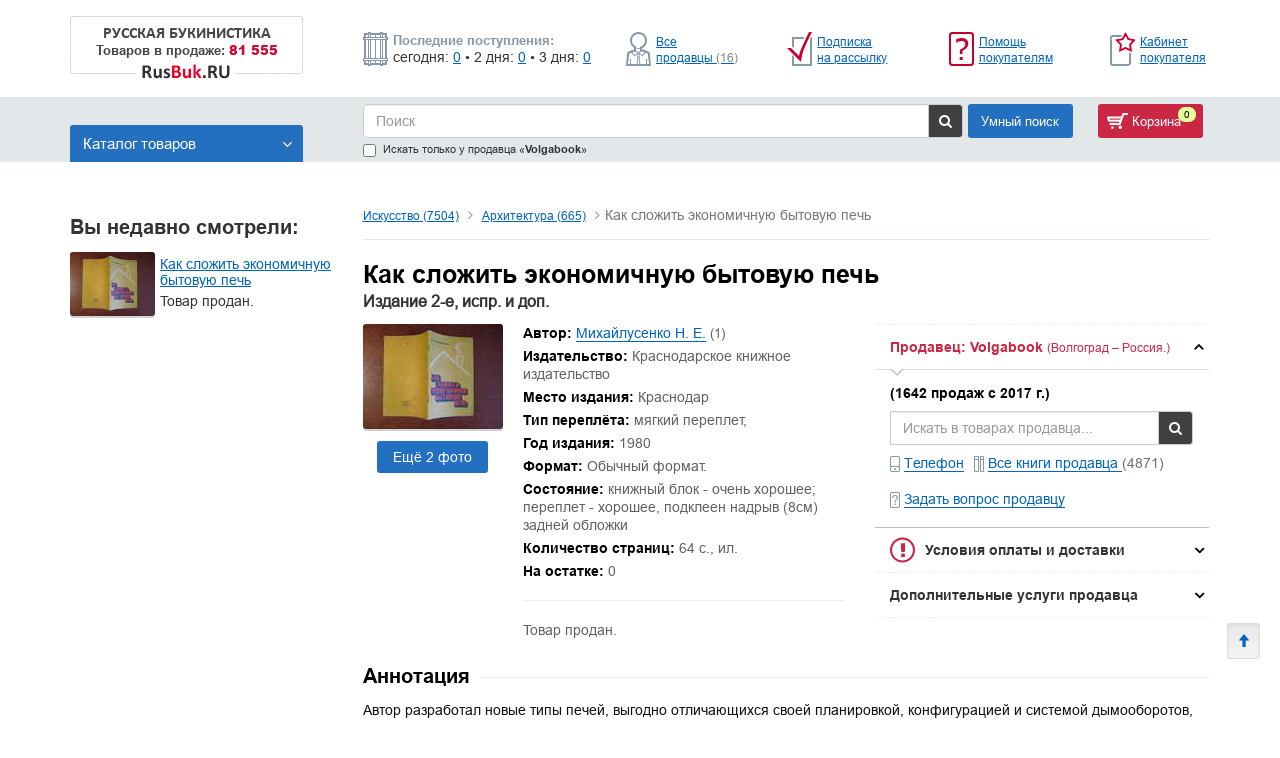

--- FILE ---
content_type: text/html; charset=UTF-8
request_url: https://rusbuk.ru/offer/kak_slozhit_ekonomichnuiu_bytovuiu_piechs_2
body_size: 52936
content:
<!DOCTYPE html>
<html lang="ru" >
<head>
    <meta charset="UTF-8" />
    <meta name="viewport" content="width=device-width, initial-scale=1">
    <title>Книга: Как сложить экономичную бытовую печь Издание 2-е, испр. и доп. Купить за 440.00 руб.</title>

    <meta name="description" content="Книга: Как сложить экономичную бытовую печь Издание 2-е, испр. и доп. Купить за 440.00 руб.">
    <meta name="keywords" content="Книга: Как сложить экономичную бытовую печь Издание 2-е, испр. и доп. Купить за 440.00 руб.">

    
        <!-- HTML5 shim and Respond.js for IE8 support of HTML5 elements and media queries -->
        <!-- WARNING: Respond.js doesn't work if you view the page via file:// -->
        <!--[if lt IE 9]>
        <script src="https://oss.maxcdn.com/html5shiv/3.7.3/html5shiv.min.js"></script>
        <script src="https://oss.maxcdn.com/respond/1.4.2/respond.min.js"></script>
        <![endif]-->

        <link rel="stylesheet" href="/bundles/frontend/css/libs.min.css">
        <link rel="stylesheet" href="/bundles/frontend/css/style.css?v5">

        <link rel="icon" type="image/x-icon" href="/favicon.ico" />
</head>
<body>


    
    <div class="container header__container">
        <div class="row">
            <div class="col-xs-12">
                <div class="flex-box">
                    <div class="logo__wrapper">
                        <a href="/" title="Перейти на главную страницу">
                            <div class="logo-desktop">
                                <div class="logo-text">
                                    <p>РУССКАЯ БУКИНИСТИКА</p>
                                    <p class="tovars-menu">Товаров в продаже: <span class="red">81 555</span></p>
                                </div>
                                <img src="/bundles/frontend/img/logo.png">
                            </div>
                            <div class="logo-tablet">
                                <p>Rus<span class="red">Buk</span>.RU</p>
                            </div>
                        </a>
                    </div>
                    <div class="new-products new-products_mobile">
                        <div class="line1">
                            <p>Последние поступления:</p>
                        </div>
                        <div class="line2">
                            <p>сегодня: <a href="/catalog?only_news=1">0</a></p>
<p>• 2 дня: <a href="/catalog?only_news=2">0</a></p>
<p>• 3 дня: <a href="/catalog?only_news=3">0</a></p>
                        </div>
                    </div>
                    <div class="r2_header_links text-right">
                        <div class="flex-container">
                            <div class="header-top__item">
                                <img src="/bundles/frontend/img/Seller-icon.png" class="header-top__img" alt="">
                                <div class="header-top__link-wrapper">
                                    <a class="header-top__link" href="/all_sellers">Все продавцы&nbsp;<span class="count-all-seller">(16)</span></a>
                                </div>
                            </div>

                            <div class="header-top__item">
                                <img src="/bundles/frontend/img/soon.png" class="header-top__img" alt="">
                                <div class="header-top__link-wrapper">
                                    <a class="header-top__link" href="/customer/subscribe">Подписка на рассылку</a>
                                </div>
                            </div>

                            <div class="header-top__item">
                                <img src="/bundles/frontend/img/help.png" class="header-top__img" alt="">
                                <div class="header-top__link-wrapper">
                                    <a class="header-top__link" href="/page/customer_help">Помощь покупателям</a>
                                </div>
                            </div>

                            <div class="header-top__item">
                                <img src="/bundles/frontend/img/myrusbuk.png" class="header-top__img" alt="">
                                <div class="header-top__link-wrapper">
                                    <a class="header-top__link" href="/customer/login">Кабинет покупателя</a>
                                </div>
                            </div>
                        </div>
                    </div>
                </div>
            </div>
        </div>
    </div>

    
    <div class="container-fluid default" id="search-block-wrapper">
        <div class="container mobile__menu-wrapper">
            <div class="row">
                <div class="desktop__menu">

                    <div class="flex-box">
                        <div class="left  catalog-item-book  col-xs-3">
                                <a href="/zayavka_na_registraciu" class="text-search-panel-default">Продавайте книги с нами!</a>

                            <div class="catalog-search-block-btn">
                                <a href="#" class="btn-toggle-menu">Каталог товаров <i class="fa fa-angle-down" aria-hidden="true"></i></a>
                                <div class="catalog-search-block">
                                    <ul class="catalog-mobile">
            <li>
            <a href="/catalog/antikvarnye_knigi_s1142s"
               role="button" aria-haspopup="true" aria-expanded="false">
                Антикварные книги
                                    (2430)
                            </a>
            <ul>
                                    <li role="presentation">
                        <a href="/catalog/antikvarnye_afisi_plakaty_gravury_fotogr_s1144s">
                            Антикварные: Афиши, плакаты, гравюры, фотографии
                                                            (14)
                                                    </a>
                    </li>
                                    <li role="presentation">
                        <a href="/catalog/antikvarnye_voennoe_delo_voennaa_istoria_s1145s">
                            Антикварные: Военное дело, военная история
                                                            (69)
                                                    </a>
                    </li>
                                    <li role="presentation">
                        <a href="/catalog/antikvarnye_gazety_zurnaly_s1146s">
                            Антикварные: Газеты, журналы
                                                            (98)
                                                    </a>
                    </li>
                                    <li role="presentation">
                        <a href="/catalog/antikvarnye_detskie_knigi_i_zurnaly_s1147s">
                            Антикварные: Детские книги и журналы
                                                            (48)
                                                    </a>
                    </li>
                                    <li role="presentation">
                        <a href="/catalog/antikvarnyie_drughoie_1148s">
                            Антикварные: Другое
                                                            (426)
                                                    </a>
                    </li>
                                    <li role="presentation">
                        <a href="/catalog/antikvarnye_estestvoznanie_medicina_s1149s">
                            Антикварные: Естествознание, Медицина
                                                            (264)
                                                    </a>
                    </li>
                                    <li role="presentation">
                        <a href="/catalog/antikvarnye_iskusstvo_s1150s">
                            Антикварные: Искусство
                                                            (236)
                                                    </a>
                    </li>
                                    <li role="presentation">
                        <a href="/catalog/antikvarnye_istoria_filosofia_religia_s1151s">
                            Антикварные: История, Философия, Религия
                                                            (472)
                                                    </a>
                    </li>
                                    <li role="presentation">
                        <a href="/catalog/antikvarnye_knigi_izdatel_stva_academia_19_s1152s">
                            Антикварные: Книги издательства Academia (1922-1938)
                                                            (13)
                                                    </a>
                    </li>
                                    <li role="presentation">
                        <a href="/catalog/antikvarnye_literaturovedenie_s1155s">
                            Антикварные: Литературоведение
                                                            (181)
                                                    </a>
                    </li>
                                    <li role="presentation">
                        <a href="/catalog/antikvarnye_originaly_avtografov_dokumento_s1143s">
                            Антикварные: Оригиналы автографов, документов, рукописей
                                                            (12)
                                                    </a>
                    </li>
                                    <li role="presentation">
                        <a href="/catalog/antikvarnye_otkrytki_do_1945g_s1153s">
                            Антикварные: Открытки до 1945г.
                                                            (158)
                                                    </a>
                    </li>
                                    <li role="presentation">
                        <a href="/catalog/antikvarnye_poezia_s1156s">
                            Антикварные: Поэзия
                                                            (116)
                                                    </a>
                    </li>
                                    <li role="presentation">
                        <a href="/catalog/antikvarnye_proza_s1157s">
                            Антикварные: Проза
                                                            (263)
                                                    </a>
                    </li>
                                    <li role="presentation">
                        <a href="/catalog/antikvarnye_promyslennost_i_tehnika_s1154s">
                            Антикварные: Промышленность и Техника
                                                            (54)
                                                    </a>
                    </li>
                            </ul>

        </li>
            <li>
            <a href="/catalog/biografii_memuary_s1268s"
               role="button" aria-haspopup="true" aria-expanded="false">
                Биографии. Мемуары
                                    (6791)
                            </a>
            <ul>
                                    <li role="presentation">
                        <a href="/catalog/voennye_politiki_diplomatys">
                            Военные, политики, дипломаты
                                                            (2117)
                                                    </a>
                    </li>
                                    <li role="presentation">
                        <a href="/catalog/deateli_iskusstv_teatr_muzyka_kino_s772s">
                            Деятели искусств (театр, музыка, кино...)
                                                            (1060)
                                                    </a>
                    </li>
                                    <li role="presentation">
                        <a href="/catalog/drugoe_s3434s">
                            Другое
                                                            (2499)
                                                    </a>
                    </li>
                                    <li role="presentation">
                        <a href="/catalog/pisateli_poety_dramaturgi_s744s">
                            Писатели. Поэты. Драматурги
                                                            (637)
                                                    </a>
                    </li>
                                    <li role="presentation">
                        <a href="/catalog/seria_zizn_zamecatel_nyh_ludej_s253s">
                            Серия: Жизнь замечательных людей
                                                            (101)
                                                    </a>
                    </li>
                                    <li role="presentation">
                        <a href="/catalog/sports">
                            Спорт
                                                            (29)
                                                    </a>
                    </li>
                                    <li role="presentation">
                        <a href="/catalog/ucenye_s709s">
                            Учёные
                                                            (285)
                                                    </a>
                    </li>
                            </ul>

        </li>
            <li>
            <a href="/catalog/voennoe_delo_voennaia_istoriia_1416s"
               role="button" aria-haspopup="true" aria-expanded="false">
                Военное дело, военная история
                                    (4186)
                            </a>
            <ul>
                                    <li role="presentation">
                        <a href="/catalog/2_ia_mirovaia_voina_1939_1945_ggs">
                            2-я Мировая война (1939-1945 гг.)
                                                            (1095)
                                                    </a>
                    </li>
                                    <li role="presentation">
                        <a href="/catalog/voennaia_istoriias">
                            Военная история
                                                            (1496)
                                                    </a>
                    </li>
                                    <li role="presentation">
                        <a href="/catalog/voennoe_delos">
                            Военное дело
                                                            (1180)
                                                    </a>
                    </li>
                                    <li role="presentation">
                        <a href="/catalog/razvedka_specsluzby_s2734s">
                            Разведка, спецслужбы
                                                            (394)
                                                    </a>
                    </li>
                            </ul>

        </li>
            <li>
            <a href="/catalog/detskaa_literatura_s1620s"
               role="button" aria-haspopup="true" aria-expanded="false">
                Детская литература
                                    (9508)
                            </a>
            <ul>
                                    <li role="presentation">
                        <a href="/catalog/poznavatel_nye_i_razvivausie_knigi_s2583s">
                            Познавательные и развивающие книги
                                                            (1783)
                                                    </a>
                    </li>
                                    <li role="presentation">
                        <a href="/catalog/proza_zarubezhnykh_avtorovs">
                            Проза зарубежных авторов
                                                            (719)
                                                    </a>
                    </li>
                                    <li role="presentation">
                        <a href="/catalog/proza_otecestvennyh_avtorov_s2658s">
                            Проза отечественных авторов
                                                            (964)
                                                    </a>
                    </li>
                                    <li role="presentation">
                        <a href="/catalog/skazki_stihi_i_basni_s2886s">
                            Сказки, стихи и басни
                                                            (1642)
                                                    </a>
                    </li>
                                    <li role="presentation">
                        <a href="/catalog/tonkie_knizki_v_magkoj_oblozke_s3080s">
                            Тонкие книжки в мягкой обложке
                                                            (902)
                                                    </a>
                    </li>
                            </ul>

        </li>
            <li>
            <a href="/catalog/iskusstvo_s1799s"
               role="button" aria-haspopup="true" aria-expanded="false">
                Искусство
                                    (7504)
                            </a>
            <ul>
                                    <li role="presentation">
                        <a href="/catalog/arhitektura_s3s">
                            Архитектура
                                                            (665)
                                                    </a>
                    </li>
                                    <li role="presentation">
                        <a href="/catalog/dekorativno_prikladnoe_iskusstvo_s525s">
                            Декоративно-прикладное искусство
                                                            (973)
                                                    </a>
                    </li>
                                    <li role="presentation">
                        <a href="/catalog/zhivopis_ghrafika_skul_ptura_418s">
                            Живопись, графика, скульптура
                                                            (2567)
                                                    </a>
                    </li>
                                    <li role="presentation">
                        <a href="/catalog/kino_tv_tieatr_tsirk_781s">
                            Кино. ТВ. Театр. Цирк
                                                            (770)
                                                    </a>
                    </li>
                                    <li role="presentation">
                        <a href="/catalog/muziei_vystavki_kataloghi_36593s">
                            Музеи. Выставки. Каталоги
                                                            (474)
                                                    </a>
                    </li>
                                    <li role="presentation">
                        <a href="/catalog/muzyka_balet_opera_tancy_noty_s686s">
                            Музыка. Балет. Опера. Танцы. Ноты
                                                            (734)
                                                    </a>
                    </li>
                                    <li role="presentation">
                        <a href="/catalog/teoria_i_istoria_iskusstva_s3033s">
                            Теория и история искусства
                                                            (1300)
                                                    </a>
                    </li>
                            </ul>

        </li>
            <li>
            <a href="/catalog/istoriias"
               role="button" aria-haspopup="true" aria-expanded="false">
                История
                                    (5866)
                            </a>
            <ul>
                                    <li role="presentation">
                        <a href="/catalog/arkheologiia_paleontologiias">
                            Археология, Палеонтология
                                                            (289)
                                                    </a>
                    </li>
                                    <li role="presentation">
                        <a href="/catalog/drevnii_mir_drugie_regionys">
                            Древний мир (другие регионы)
                                                            (270)
                                                    </a>
                    </li>
                                    <li role="presentation">
                        <a href="/catalog/drevniaia_gretsiia_i_rims">
                            Древняя Греция и Рим
                                                            (268)
                                                    </a>
                    </li>
                                    <li role="presentation">
                        <a href="/catalog/istoriia_vsemirnaia_obshchie_voprosys">
                            История всемирная: Общие вопросы.
                                                            (567)
                                                    </a>
                    </li>
                                    <li role="presentation">
                        <a href="/catalog/istoriia_rossii_1240_1700_ggs">
                            История России (1240-1700 гг.)
                                                            (227)
                                                    </a>
                    </li>
                                    <li role="presentation">
                        <a href="/catalog/istoriia_rossii_1700_1916_ggs">
                            История России (1700-1916 гг.)
                                                            (670)
                                                    </a>
                    </li>
                                    <li role="presentation">
                        <a href="/catalog/istoriia_rossii_do_1240_gs">
                            История России (до 1240 г.)
                                                            (207)
                                                    </a>
                    </li>
                                    <li role="presentation">
                        <a href="/catalog/istoriia_rossii_obshchie_voprosys">
                            История России: Общие вопросы.
                                                            (754)
                                                    </a>
                    </li>
                                    <li role="presentation">
                        <a href="/catalog/istoriia_rossii_revoliutsiia_i_grazhdanskaia_voina">
                            История России: Революция и Гражданская война 1917-1922
                                                            (176)
                                                    </a>
                    </li>
                                    <li role="presentation">
                        <a href="/catalog/istoriia_sssr_i_rossii_posle_1922_gs">
                            История СССР и России (после 1922 г.)
                                                            (816)
                                                    </a>
                    </li>
                                    <li role="presentation">
                        <a href="/catalog/novaia_istoriia_1640_1918_gg_36660s">
                            Новая история (1640-1918 гг.)
                                                            (88)
                                                    </a>
                    </li>
                                    <li role="presentation">
                        <a href="/catalog/noveishaia_istoriia_posle_1918_g_36661s">
                            Новейшая история (после 1918 г.)
                                                            (205)
                                                    </a>
                    </li>
                                    <li role="presentation">
                        <a href="/catalog/pervobytnoe_obshchestvo_36656s">
                            Первобытное общество
                                                            (27)
                                                    </a>
                    </li>
                                    <li role="presentation">
                        <a href="/catalog/srednie_veka_476_1640_ggs">
                            Средние века (476-1640 гг.)
                                                            (331)
                                                    </a>
                    </li>
                            </ul>

        </li>
            <li>
            <a href="/catalog/knigi_na_inostr_azykah_s1940s"
               role="button" aria-haspopup="true" aria-expanded="false">
                Книги на иностр. языках
                                    (687)
                            </a>
            <ul>
                                    <li role="presentation">
                        <a href="/catalog/knighi_na_iazykakh_narodov_rossii_i_sssr_1943s">
                            Книги на языках народов России и СССР
                                                            (35)
                                                    </a>
                    </li>
                            </ul>

        </li>
            <li>
            <a href="/catalog/kraevedenie_rossii_s2004s"
               role="button" aria-haspopup="true" aria-expanded="false">
                Краеведение России
                                    (1586)
                            </a>
            <ul>
                                    <li role="presentation">
                        <a href="/catalog/evropejskij_sever_sss">
                            Европейский Север
                                                            (34)
                                                    </a>
                    </li>
                                    <li role="presentation">
                        <a href="/catalog/kraevedenie_rossii_obsie_voprosy_s43s">
                            Краеведение России. Другое
                                                            (65)
                                                    </a>
                    </li>
                                    <li role="presentation">
                        <a href="/catalog/krym_s1025s">
                            Крым
                                                            (44)
                                                    </a>
                    </li>
                                    <li role="presentation">
                        <a href="/catalog/moskva_i_podmoskov_ie_906s">
                            Москва и Подмосковье
                                                            (251)
                                                    </a>
                    </li>
                                    <li role="presentation">
                        <a href="/catalog/povolzh_ie_ural_1027s">
                            Поволжье, Урал
                                                            (120)
                                                    </a>
                    </li>
                                    <li role="presentation">
                        <a href="/catalog/sankt_pietierburgh_i_prighorody_941s">
                            Санкт-Петербург и пригороды
                                                            (488)
                                                    </a>
                    </li>
                                    <li role="presentation">
                        <a href="/catalog/sibir_s1035s">
                            Сибирь, Дальний Восток
                                                            (200)
                                                    </a>
                    </li>
                                    <li role="presentation">
                        <a href="/catalog/tsientr_zapad_971ss">
                            Центр, Запад
                                                            (220)
                                                    </a>
                    </li>
                                    <li role="presentation">
                        <a href="/catalog/ug_rossii_s1004s">
                            Юг России, Кавказ
                                                            (165)
                                                    </a>
                    </li>
                            </ul>

        </li>
            <li>
            <a href="/catalog/medicina_s2210s"
               role="button" aria-haspopup="true" aria-expanded="false">
                Медицина
                                    (5764)
                            </a>
            <ul>
                                    <li role="presentation">
                        <a href="/catalog/obsaa_patologia_s289s">
                            Анатомия и физиология
                                                            (346)
                                                    </a>
                    </li>
                                    <li role="presentation">
                        <a href="/catalog/veterinaria_s1007s">
                            Ветеринария
                                                            (49)
                                                    </a>
                    </li>
                                    <li role="presentation">
                        <a href="/catalog/drugoe_s3435s">
                            Другое
                                                            (1251)
                                                    </a>
                    </li>
                                    <li role="presentation">
                        <a href="/catalog/netradicionnaa_medicina_narodnaa_vostocnaa_s3438s">
                            Нетрадиционная медицина (народная, восточная)
                                                            (834)
                                                    </a>
                    </li>
                                    <li role="presentation">
                        <a href="/catalog/pediatria_s2521s">
                            Педиатрия
                                                            (163)
                                                    </a>
                    </li>
                                    <li role="presentation">
                        <a href="/catalog/nevrologia_nejrohirurgia_psihiatria_s2348s">
                            Психиатрия, Нервные болезни
                                                            (322)
                                                    </a>
                    </li>
                                    <li role="presentation">
                        <a href="/catalog/vnutrennie_bolezni_s1394s">
                            Терапия. Инфекционные болезни
                                                            (737)
                                                    </a>
                    </li>
                                    <li role="presentation">
                        <a href="/catalog/farmakologia_farmacia_i_toksikologia_s291s">
                            Фармакология, фармация и токсикология
                                                            (106)
                                                    </a>
                    </li>
                                    <li role="presentation">
                        <a href="/catalog/hirurgia_s3254s">
                            Хирургия, онкология, травматология, ортопедия
                                                            (365)
                                                    </a>
                    </li>
                            </ul>

        </li>
            <li>
            <a href="/catalog/mir_uvlecenij_s2261s"
               role="button" aria-haspopup="true" aria-expanded="false">
                Мир увлечений
                                    (8747)
                            </a>
            <ul>
                                    <li role="presentation">
                        <a href="/catalog/domovodstvo_kulinaria_napitki_s298s">
                            Домоводство. Кулинария. Напитки
                                                            (661)
                                                    </a>
                    </li>
                                    <li role="presentation">
                        <a href="/catalog/ezoterika_astrologiias">
                            Эзотерика, астрология
                                                            (2124)
                                                    </a>
                    </li>
                                    <li role="presentation">
                        <a href="/catalog/drugie_hobbi_i_uvlecenia_s3433s">
                            Другие хобби и увлечения
                                                            (778)
                                                    </a>
                    </li>
                                    <li role="presentation">
                        <a href="/catalog/zivotnye_dikie_i_domasnie_s1697s">
                            Животные (дикие и домашние)
                                                            (603)
                                                    </a>
                    </li>
                                    <li role="presentation">
                        <a href="/catalog/kollekcionirovanie_marki_monety_nagrady_s1954s">
                            Коллекционирование (марки, монеты, награды)
                                                            (766)
                                                    </a>
                    </li>
                                    <li role="presentation">
                        <a href="/catalog/miniaturnye_izdania_s2256s">
                            Миниатюрные издания
                                                            (39)
                                                    </a>
                    </li>
                                    <li role="presentation">
                        <a href="/catalog/moda_krasota_rukodelie_s319s">
                            Мода. Красота. Рукоделие
                                                            (642)
                                                    </a>
                    </li>
                                    <li role="presentation">
                        <a href="/catalog/oghorod_sad_rastieniia_328s">
                            Огород. Сад. Растения
                                                            (322)
                                                    </a>
                    </li>
                                    <li role="presentation">
                        <a href="/catalog/otkrytki_konverty_s2477s">
                            Открытки. Конверты
                                                            (259)
                                                    </a>
                    </li>
                                    <li role="presentation">
                        <a href="/catalog/ohota_i_rybalka_s340s">
                            Охота и рыбалка
                                                            (215)
                                                    </a>
                    </li>
                                    <li role="presentation">
                        <a href="/catalog/sdelaj_sam_s2853s">
                            Сделай сам
                                                            (252)
                                                    </a>
                    </li>
                                    <li role="presentation">
                        <a href="/catalog/seks_i_erotika_s2863s">
                            Секс и эротика
                                                            (229)
                                                    </a>
                    </li>
                                    <li role="presentation">
                        <a href="/catalog/sport_i_fizkul_tura_s2937s">
                            Спорт и физкультура
                                                            (793)
                                                    </a>
                    </li>
                                    <li role="presentation">
                        <a href="/catalog/fotodelo_fotoal_bomy_s3222s">
                            Фотодело. Фотоальбомы
                                                            (627)
                                                    </a>
                    </li>
                                    <li role="presentation">
                        <a href="/catalog/sahmaty_saski_kartocnye_i_logiceskie_igry_s3309s">
                            Шахматы, шашки, карточные и логические игры
                                                            (389)
                                                    </a>
                    </li>
                            </ul>

        </li>
            <li>
            <a href="/catalog/nauka_i_tehnika_s2332s"
               role="button" aria-haspopup="true" aria-expanded="false">
                Наука и техника
                                    (5127)
                            </a>
            <ul>
                                    <li role="presentation">
                        <a href="/catalog/astronomia_kosmonavtika_s335s">
                            Астрономия. Космонавтика
                                                            (206)
                                                    </a>
                    </li>
                                    <li role="presentation">
                        <a href="/catalog/biologiceskie_nauki_s869s">
                            Биологические науки
                                                            (845)
                                                    </a>
                    </li>
                                    <li role="presentation">
                        <a href="/catalog/geografiia_2338s">
                            География
                                                            (642)
                                                    </a>
                    </li>
                                    <li role="presentation">
                        <a href="/catalog/geologia_s1502s">
                            Геология
                                                            (152)
                                                    </a>
                    </li>
                                    <li role="presentation">
                        <a href="/catalog/drugie_estestvennye_nauki_naukovedenie_s954s">
                            Другие естественные науки. Науковедение
                                                            (158)
                                                    </a>
                    </li>
                                    <li role="presentation">
                        <a href="/catalog/obsetehniceskie_discipliny_s296s">
                            Другие технические науки
                                                            (213)
                                                    </a>
                    </li>
                                    <li role="presentation">
                        <a href="/catalog/kibiernietika_tieoriia_sistiem_sinierghietika_1010">
                            Кибернетика, теория систем, синергетика
                                                            (186)
                                                    </a>
                    </li>
                                    <li role="presentation">
                        <a href="/catalog/matematika_s300s">
                            Математика
                                                            (924)
                                                    </a>
                    </li>
                                    <li role="presentation">
                        <a href="/catalog/naucno_popularnaa_literatura_s1034s">
                            Научно-популярная литература
                                                            (312)
                                                    </a>
                    </li>
                                    <li role="presentation">
                        <a href="/catalog/programmirovanie_komp_utery_s999s">
                            Программирование. Компьютеры
                                                            (253)
                                                    </a>
                    </li>
                                    <li role="presentation">
                        <a href="/catalog/sel_skoe_hozajstvo_s2867s">
                            Сельское хозяйство
                                                            (207)
                                                    </a>
                    </li>
                                    <li role="presentation">
                        <a href="/catalog/fizika_s331s">
                            Физика
                                                            (692)
                                                    </a>
                    </li>
                                    <li role="presentation">
                        <a href="/catalog/khimiia_khim_proizvodstvo_500s">
                            Химия, хим. производство
                                                            (343)
                                                    </a>
                    </li>
                            </ul>

        </li>
            <li>
            <a href="/catalog/obsestvennye_i_gumanitarnye_nauki_s2398s"
               role="button" aria-haspopup="true" aria-expanded="false">
                Общественные и гуманитарные науки
                                    (10643)
                            </a>
            <ul>
                                    <li role="presentation">
                        <a href="/catalog/etnografia_mifologia_fol_klor_s3377s">
                            Антропология, Этнография, Мифология, Фольклор
                                                            (1508)
                                                    </a>
                    </li>
                                    <li role="presentation">
                        <a href="/catalog/bankovskoie_dielo_finansy_bukhghaltieriia_1226s">
                            Банковское дело. Финансы. Бухгалтерия
                                                            (194)
                                                    </a>
                    </li>
                                    <li role="presentation">
                        <a href="/catalog/biznies_mieniedzhmient_markietingh_1263s">
                            Бизнес. Менеджмент. Маркетинг
                                                            (700)
                                                    </a>
                    </li>
                                    <li role="presentation">
                        <a href="/catalog/zakonodatiel_stvo_pravo_1711s">
                            Законодательство. Право
                                                            (468)
                                                    </a>
                    </li>
                                    <li role="presentation">
                        <a href="/catalog/knigovedenie_bibliografia_poligrafia_s1946s">
                            Книговедение. Библиография. Полиграфия
                                                            (274)
                                                    </a>
                    </li>
                                    <li role="presentation">
                        <a href="/catalog/literaturovedenie_s2134s">
                            Литературоведение
                                                            (1256)
                                                    </a>
                    </li>
                                    <li role="presentation">
                        <a href="/catalog/marksistsko_leninskaa_literatura_s2180s">
                            Марксистско-ленинская литература
                                                            (346)
                                                    </a>
                    </li>
                                    <li role="presentation">
                        <a href="/catalog/pedagogika_doskol_naa_skol_naa_obsaa_s2520s">
                            Педагогика (дошкольная, школьная, общая)
                                                            (565)
                                                    </a>
                    </li>
                                    <li role="presentation">
                        <a href="/catalog/politologiia_geopolitika_diplomatiias">
                            Политология, геополитика, дипломатия
                                                            (1095)
                                                    </a>
                    </li>
                                    <li role="presentation">
                        <a href="/catalog/psihologia_s2694s">
                            Психология
                                                            (1780)
                                                    </a>
                    </li>
                                    <li role="presentation">
                        <a href="/catalog/sotsiologhiia_kul_turologhiia_istoriia_byta_2924s">
                            Социология. Культурология. История быта
                                                            (709)
                                                    </a>
                    </li>
                                    <li role="presentation">
                        <a href="/catalog/ekonomika_politekonomiia_3331s">
                            Экономика. Политэкономия
                                                            (557)
                                                    </a>
                    </li>
                                    <li role="presentation">
                        <a href="/catalog/iazykoznaniie_drughiie_iazyki_3418s">
                            Языкознание. Другие языки
                                                            (328)
                                                    </a>
                    </li>
                                    <li role="presentation">
                        <a href="/catalog/azykoznanie_obsie_voprosy_s3419s">
                            Языкознание. Общие вопросы
                                                            (330)
                                                    </a>
                    </li>
                                    <li role="presentation">
                        <a href="/catalog/iazykoznaniie_russkii_iazyk_3420s">
                            Языкознание. Русский язык
                                                            (560)
                                                    </a>
                    </li>
                            </ul>

        </li>
            <li>
            <a href="/catalog/po_stranam_i_kontinentam_s2561s"
               role="button" aria-haspopup="true" aria-expanded="false">
                По странам и континентам
                                    (2179)
                            </a>
            <ul>
                                    <li role="presentation">
                        <a href="/catalog/avstralia_novaa_zelandia_okeania_s1069s">
                            Австралия, Новая Зеландия, Океания
                                                            (14)
                                                    </a>
                    </li>
                                    <li role="presentation">
                        <a href="/catalog/aziia_drughiie_strany_3391s">
                            Азия: Другие страны
                                                            (49)
                                                    </a>
                    </li>
                                    <li role="presentation">
                        <a href="/catalog/evropa_bliznee_zarubez_e_belorussia_ukrai_s1679s">
                            Европа: Ближнее зарубежье (Белоруссия, Украина)
                                                            (80)
                                                    </a>
                    </li>
                                    <li role="presentation">
                        <a href="/catalog/azia_s1087s">
                            Азия
                                                            (218)
                                                    </a>
                    </li>
                                    <li role="presentation">
                        <a href="/catalog/evropa_velikobritania_irlandia_s1680s">
                            Европа: Великобритания, Ирландия
                                                            (65)
                                                    </a>
                    </li>
                                    <li role="presentation">
                        <a href="/catalog/afrika_egipet_s1215s">
                            Африка: Египет
                                                            (43)
                                                    </a>
                    </li>
                                    <li role="presentation">
                        <a href="/catalog/amerika_severnaa_s1128s">
                            Америка Северная
                                                            (75)
                                                    </a>
                    </li>
                                    <li role="presentation">
                        <a href="/catalog/aziia_strany_blizhniegho_vostoka_1722s">
                            Азия: Страны Ближнего Востока
                                                            (55)
                                                    </a>
                    </li>
                                    <li role="presentation">
                        <a href="/catalog/amerika_uznaa_i_central_naa_s1131s">
                            Америка Южная и Центральная
                                                            (62)
                                                    </a>
                    </li>
                                    <li role="presentation">
                        <a href="/catalog/evropa_kavkaz_zakavkaz_e_s1681s">
                            Европа: Кавказ, Закавказье
                                                            (122)
                                                    </a>
                    </li>
                                    <li role="presentation">
                        <a href="/catalog/aziia_iaponiia_korieia_1443s">
                            Азия: Япония. Корея
                                                            (203)
                                                    </a>
                    </li>
                                    <li role="presentation">
                        <a href="/catalog/arktika_antarktika_s1165s">
                            Арктика. Антарктика
                                                            (49)
                                                    </a>
                    </li>
                                    <li role="presentation">
                        <a href="/catalog/zapadnaa_evropa_avstria_germania_francia_s1725s">
                            Западная Европа: Австрия, Германия, Франция...
                                                            (68)
                                                    </a>
                    </li>
                                    <li role="presentation">
                        <a href="/catalog/sriedniaia_aziia_afghanistan_iran_3287s">
                            Средняя Азия, Афганистан, Иран
                                                            (114)
                                                    </a>
                    </li>
                                    <li role="presentation">
                        <a href="/catalog/severnaa_evropa_skandinavia_pribaltika_s2858s">
                            Северная Европа: Скандинавия, Прибалтика...
                                                            (103)
                                                    </a>
                    </li>
                                    <li role="presentation">
                        <a href="/catalog/uznaa_azia_india_pakistan_tibet_cejlon_s3394s">
                            Южная Азия: Индия. Пакистан. Тибет. Цейлон...
                                                            (145)
                                                    </a>
                    </li>
                                    <li role="presentation">
                        <a href="/catalog/afrika_s1211s">
                            Африка
                                                            (27)
                                                    </a>
                    </li>
                                    <li role="presentation">
                        <a href="/catalog/ugo_vostocnaa_evropa_balkany_kipr_s3392s">
                            Юго-Восточная Европа: Балканы, Кипр...
                                                            (55)
                                                    </a>
                    </li>
                                    <li role="presentation">
                        <a href="/catalog/evropa_s1678s">
                            Европа
                                                            (34)
                                                    </a>
                    </li>
                                    <li role="presentation">
                        <a href="/catalog/uznaa_evropa_italia_ispania_portugalia_s3397s">
                            Южная Европа: Италия, Испания, Португалия...
                                                            (140)
                                                    </a>
                    </li>
                                    <li role="presentation">
                        <a href="/catalog/putesestvia_geograficeskie_otkrytia_s2719s">
                            Путешествия. Географические открытия
                                                            (481)
                                                    </a>
                    </li>
                            </ul>

        </li>
            <li>
            <a href="/catalog/promyslennost_s2673s"
               role="button" aria-haspopup="true" aria-expanded="false">
                Промышленность
                                    (1271)
                            </a>
            <ul>
                                    <li role="presentation">
                        <a href="/catalog/legkaa_promyslennost_s2065s">
                            Лёгкая и пищевая промышленность
                                                            (131)
                                                    </a>
                    </li>
                                    <li role="presentation">
                        <a href="/catalog/mashinostroenie_priborostroenie_36676s">
                            Машиностроение, приборостроение
                                                            (243)
                                                    </a>
                    </li>
                                    <li role="presentation">
                        <a href="/catalog/metallurgia_s2237s">
                            Металлургия. Горная промышленность
                                                            (109)
                                                    </a>
                    </li>
                                    <li role="presentation">
                        <a href="/catalog/promyslennost_obsie_voprosy_s45s">
                            Промышленность, производство
                                                            (346)
                                                    </a>
                    </li>
                                    <li role="presentation">
                        <a href="/catalog/elektronika_radio_i_svaz_s3344s">
                            Электроника, электротехника, радио и связь
                                                            (350)
                                                    </a>
                    </li>
                                    <li role="presentation">
                        <a href="/catalog/energetika_elektrotehnika_s3349s">
                            Энергетика
                                                            (79)
                                                    </a>
                    </li>
                            </ul>

        </li>
            <li>
            <a href="/catalog/procie_s2686s"
               role="button" aria-haspopup="true" aria-expanded="false">
                Прочие
                                    (1956)
                            </a>
            <ul>
                                    <li role="presentation">
                        <a href="/catalog/avtografy_dokumenty_originaly_rukopisi_s1072s">
                            Автографы, документы (оригиналы, рукописи)
                                                            (492)
                                                    </a>
                    </li>
                                    <li role="presentation">
                        <a href="/catalog/afisi_plakaty_postery_litografii_s1209s">
                            Афиши, плакаты, постеры, литографии
                                                            (12)
                                                    </a>
                    </li>
                                    <li role="presentation">
                        <a href="/catalog/gazety_zurnaly_s1472s">
                            Газеты, журналы
                                                            (350)
                                                    </a>
                    </li>
                                    <li role="presentation">
                        <a href="/catalog/zatrudnaus_vybrat_s1730s">
                            Затрудняюсь выбрать
                                                            (53)
                                                    </a>
                    </li>
                                    <li role="presentation">
                        <a href="/catalog/knigi_v_podarok_s1934s">
                            Книги в подарок
                                                            (475)
                                                    </a>
                    </li>
                                    <li role="presentation">
                        <a href="/catalog/knighi_dlia_sliepykh_1938s">
                            Книги для слепых
                                                            (1)
                                                    </a>
                    </li>
                                    <li role="presentation">
                        <a href="/catalog/komiksy_manga_sss">
                            Комиксы, манга
                                                            (71)
                                                    </a>
                    </li>
                                    <li role="presentation">
                        <a href="/catalog/letucie_pecatnye_izdania_sss">
                            Летучие печатные издания
                                                            (9)
                                                    </a>
                    </li>
                                    <li role="presentation">
                        <a href="/catalog/otdel_nye_toma_mnogotomnyh_izdanij_s2474s">
                            Отдельные тома многотомных изданий
                                                            (508)
                                                    </a>
                    </li>
                                    <li role="presentation">
                        <a href="/catalog/reprintnye_i_faksimil_nye_izdania_sss">
                            Репринтные и факсимильные издания
                                                            (50)
                                                    </a>
                    </li>
                                    <li role="presentation">
                        <a href="/catalog/russkoazycnye_zarubeznye_izdania_s2812s">
                            Русскоязычные зарубежные издания
                                                            (135)
                                                    </a>
                    </li>
                            </ul>

        </li>
            <li>
            <a href="/catalog/religiias"
               role="button" aria-haspopup="true" aria-expanded="false">
                Религия
                                    (2660)
                            </a>
            <ul>
                                    <li role="presentation">
                        <a href="/catalog/buddizm_daosizm_induizms">
                            Буддизм, даосизм, индуизм
                                                            (218)
                                                    </a>
                    </li>
                                    <li role="presentation">
                        <a href="/catalog/drugie_religii_i_kultys">
                            Другие религии и культы
                                                            (244)
                                                    </a>
                    </li>
                                    <li role="presentation">
                        <a href="/catalog/drugoes">
                            Другое
                                                            (206)
                                                    </a>
                    </li>
                                    <li role="presentation">
                        <a href="/catalog/islams">
                            Ислам
                                                            (33)
                                                    </a>
                    </li>
                                    <li role="presentation">
                        <a href="/catalog/iudaizms">
                            Иудаизм
                                                            (111)
                                                    </a>
                    </li>
                                    <li role="presentation">
                        <a href="/catalog/religiovedenie_istoriia_religii_ateizms">
                            Религиоведение, история религии, атеизм
                                                            (277)
                                                    </a>
                    </li>
                                    <li role="presentation">
                        <a href="/catalog/khristianstvos">
                            Христианство
                                                            (1300)
                                                    </a>
                    </li>
                            </ul>

        </li>
            <li>
            <a href="/catalog/spravocnaa_literatura_s2949s"
               role="button" aria-haspopup="true" aria-expanded="false">
                Справочная литература
                                    (2234)
                            </a>
            <ul>
                                    <li role="presentation">
                        <a href="/catalog/karty_i_atlasy_topografia_geodezia_s1033s">
                            Карты и атласы. Топография, геодезия
                                                            (83)
                                                    </a>
                    </li>
                                    <li role="presentation">
                        <a href="/catalog/putievoditielis">
                            Путеводители
                                                            (80)
                                                    </a>
                    </li>
                                    <li role="presentation">
                        <a href="/catalog/slovari_s1003s">
                            Словари
                                                            (390)
                                                    </a>
                    </li>
                                    <li role="presentation">
                        <a href="/catalog/slovari_inostrannyh_azykov_s1016s">
                            Словари иностранных языков
                                                            (342)
                                                    </a>
                    </li>
                                    <li role="presentation">
                        <a href="/catalog/spravocniki_enciklopedii_s986s">
                            Справочники. Энциклопедии
                                                            (1340)
                                                    </a>
                    </li>
                            </ul>

        </li>
            <li>
            <a href="/catalog/stroitelstvo_1186s"
               role="button" aria-haspopup="true" aria-expanded="false">
                Строительство
                                    (173)
                            </a>
            <ul>
                            </ul>

        </li>
            <li>
            <a href="/catalog/transport_s3094s"
               role="button" aria-haspopup="true" aria-expanded="false">
                Транспорт
                                    (826)
                            </a>
            <ul>
                                    <li role="presentation">
                        <a href="/catalog/nazemnyi_transports">
                            Наземный транспорт
                                                            (170)
                                                    </a>
                    </li>
                                    <li role="presentation">
                        <a href="/catalog/vodnyj_transport_s1400s">
                            Водный транспорт
                                                            (375)
                                                    </a>
                    </li>
                                    <li role="presentation">
                        <a href="/catalog/vozdusnyj_transport_s1428s">
                            Воздушный транспорт
                                                            (205)
                                                    </a>
                    </li>
                                    <li role="presentation">
                        <a href="/catalog/drugoe_s3436s">
                            Другое
                                                            (22)
                                                    </a>
                    </li>
                                    <li role="presentation">
                        <a href="/catalog/zeleznodoroznyj_transport_i_metro_s1691s">
                            Железнодорожный транспорт и метро
                                                            (53)
                                                    </a>
                    </li>
                            </ul>

        </li>
            <li>
            <a href="/catalog/ucebnaa_literatura_s3150s"
               role="button" aria-haspopup="true" aria-expanded="false">
                Учебная литература
                                    (1403)
                            </a>
            <ul>
                                    <li role="presentation">
                        <a href="/catalog/posobia_dla_abiturientov_i_samoobrazovania_s966s">
                            Пособия для абитуриентов и самообразования
                                                            (581)
                                                    </a>
                    </li>
                                    <li role="presentation">
                        <a href="/catalog/posobia_dla_ucitelej_srednej_skoly_s940s">
                            Пособия для учителей средней школы
                                                            (287)
                                                    </a>
                    </li>
                                    <li role="presentation">
                        <a href="/catalog/posobia_dla_skol_nikov_s879s">
                            Пособия для школьников
                                                            (321)
                                                    </a>
                    </li>
                                    <li role="presentation">
                        <a href="/catalog/ucebniki_i_samouciteli_inostrannyh_azykov_s1028s">
                            Учебники и самоучители иностранных языков
                                                            (321)
                                                    </a>
                    </li>
                            </ul>

        </li>
            <li>
            <a href="/catalog/filosofia_s3199s"
               role="button" aria-haspopup="true" aria-expanded="false">
                Философия
                                    (1606)
                            </a>
            <ul>
                                    <li role="presentation">
                        <a href="/catalog/anticnaa_filosofia_s884s">
                            Античная философия
                                                            (56)
                                                    </a>
                    </li>
                                    <li role="presentation">
                        <a href="/catalog/vostocnaa_filosofia_s1008s">
                            Восточная философия
                                                            (178)
                                                    </a>
                    </li>
                                    <li role="presentation">
                        <a href="/catalog/drugie_aspekty_filosofii_s1023s">
                            Другие аспекты философии
                                                            (421)
                                                    </a>
                    </li>
                                    <li role="presentation">
                        <a href="/catalog/zarubeznaa_filosofia_novejsego_vremeni_xx_xx_s998s">
                            Зарубежная философия Новейшего времени (XX-XXI вв.)
                                                            (189)
                                                    </a>
                    </li>
                                    <li role="presentation">
                        <a href="/catalog/otecestvennaa_filosofia_novejsego_vremeni_xx_s980s">
                            Отечественная философия Новейшего времени (XX-XXI вв.)
                                                            (285)
                                                    </a>
                    </li>
                                    <li role="presentation">
                        <a href="/catalog/filosofia_novogo_vremeni_xviii_xix_vv_s961s">
                            Философия Нового времени (XVIII-XIX вв.)
                                                            (127)
                                                    </a>
                    </li>
                                    <li role="presentation">
                        <a href="/catalog/filosofia_srednevekov_a_vozrozdenia_s943s">
                            Философия Средневековья, Возрождения
                                                            (31)
                                                    </a>
                    </li>
                            </ul>

        </li>
            <li>
            <a href="/catalog/hudozestvennaa_literatura_otecestvennaa_s3269s"
               role="button" aria-haspopup="true" aria-expanded="false">
                Художественная литература
                                    (29964)
                            </a>
            <ul>
                                    <li role="presentation">
                        <a href="/catalog/pamiatniki_pismennosti_vostoka_i_dr_vost_serii_ppv">
                            Памятники письменности Востока и др. вост. серии (ППВ, ПЛНВ, ПКВ, серии)
                                                            (23)
                                                    </a>
                    </li>
                                    <li role="presentation">
                        <a href="/catalog/biblioteka_priklucenij_i_naucnoj_fantastiki_s1255s">
                            Библиотека приключений и научной фантастики
                                                            (388)
                                                    </a>
                    </li>
                                    <li role="presentation">
                        <a href="/catalog/voennaa_proza_i_poezia_s1409s">
                            Военная проза и поэзия
                                                            (839)
                                                    </a>
                    </li>
                                    <li role="presentation">
                        <a href="/catalog/biblioteka_poeta_s1254s">
                            Библиотека поэта
                                                            (24)
                                                    </a>
                    </li>
                                    <li role="presentation">
                        <a href="/catalog/detektivy_boeviki_s1613s">
                            Детективы, боевики
                                                            (2153)
                                                    </a>
                    </li>
                                    <li role="presentation">
                        <a href="/catalog/literaturnye_pamatniki_s2130s">
                            Литературные Памятники
                                                            (168)
                                                    </a>
                    </li>
                                    <li role="presentation">
                        <a href="/catalog/dramaturgia_otecestvennaa_s668s">
                            Драматургия
                                                            (189)
                                                    </a>
                    </li>
                                    <li role="presentation">
                        <a href="/catalog/istoriceskie_romany_s1819s">
                            Исторические романы
                                                            (3517)
                                                    </a>
                    </li>
                                    <li role="presentation">
                        <a href="/catalog/kniznye_serii_s1950s">
                            Книжные серии
                                                            (183)
                                                    </a>
                    </li>
                                    <li role="presentation">
                        <a href="/catalog/lubovnye_romany_s2152s">
                            Любовные романы
                                                            (872)
                                                    </a>
                    </li>
                                    <li role="presentation">
                        <a href="/catalog/mnogotomnye_izdania_sobrania_socinenij_s2268s">
                            Многотомные издания, собрания сочинений
                                                            (455)
                                                    </a>
                    </li>
                                    <li role="presentation">
                        <a href="/catalog/nobelevskie_laureaty_po_literature_zarubezny_s2371">
                            Нобелевские лауреаты
                                                            (88)
                                                    </a>
                    </li>
                                    <li role="presentation">
                        <a href="/catalog/poezia_russkaa_xx_xxi_vv_s747s">
                            Поэзия XX-XXI вв.
                                                            (756)
                                                    </a>
                    </li>
                                    <li role="presentation">
                        <a href="/catalog/poezia_russkaa_do_xx_v_s791s">
                            Поэзия до XX в.
                                                            (393)
                                                    </a>
                    </li>
                                    <li role="presentation">
                        <a href="/catalog/priklucenia_s2624s">
                            Приключения
                                                            (2085)
                                                    </a>
                    </li>
                                    <li role="presentation">
                        <a href="/catalog/prikliuchieniia_i_fantastika_sborniki_2630s">
                            Приключения и фантастика: Сборники
                                                            (3376)
                                                    </a>
                    </li>
                                    <li role="presentation">
                        <a href="/catalog/proza_zarubeznaa_xix_v_s569s">
                            Проза зарубежная XIX в.
                                                            (282)
                                                    </a>
                    </li>
                                    <li role="presentation">
                        <a href="/catalog/proza_zarubeznaa_xx_xxi_vv_s471s">
                            Проза зарубежная XX-XXI вв
                                                            (1759)
                                                    </a>
                    </li>
                                    <li role="presentation">
                        <a href="/catalog/proza_zarubeznaa_do_xix_v_s633s">
                            Проза зарубежная до XIX в.
                                                            (208)
                                                    </a>
                    </li>
                                    <li role="presentation">
                        <a href="/catalog/proza_otecestvennaa_xx_v_s472s">
                            Проза отечественная XX-XXI вв.
                                                            (3390)
                                                    </a>
                    </li>
                                    <li role="presentation">
                        <a href="/catalog/proza_otecestvennaa_xix_v_s570s">
                            Проза отечественная до XX в.
                                                            (227)
                                                    </a>
                    </li>
                                    <li role="presentation">
                        <a href="/catalog/publicistika_zurnalistika_s2709s">
                            Публицистика. Журналистика
                                                            (313)
                                                    </a>
                    </li>
                                    <li role="presentation">
                        <a href="/catalog/satira_i_umor_s2834s">
                            Сатира и юмор
                                                            (367)
                                                    </a>
                    </li>
                                    <li role="presentation">
                        <a href="/catalog/uzhasy_mistika_ghotikas">
                            Ужасы, мистика, готика
                                                            (608)
                                                    </a>
                    </li>
                                    <li role="presentation">
                        <a href="/catalog/fantastika_zarubeznaa_s3162s">
                            Фантастика зарубежная
                                                            (1247)
                                                    </a>
                    </li>
                                    <li role="presentation">
                        <a href="/catalog/fantastika_otecestvennaa_s3163s">
                            Фантастика отечественная
                                                            (877)
                                                    </a>
                    </li>
                            </ul>

        </li>
    </ul>

<nav class="catalog__desktop">
    <ul class="catalog__list">
                    <li  class="catalog__item withSubmenu">
                <a href="/catalog/antikvarnye_knigi_s1142s">
                    Антикварные книги
                                            (2430)
                    </a>
                                    <ul class="submenu">
                                                    <li  class="catalog__item"><a href="/catalog/antikvarnye_afisi_plakaty_gravury_fotogr_s1144s">
                                    Антикварные: Афиши, плакаты, гравюры, фотографии
                                                                            (14)
                                                                    </a></li>
                                                    <li  class="catalog__item"><a href="/catalog/antikvarnye_voennoe_delo_voennaa_istoria_s1145s">
                                    Антикварные: Военное дело, военная история
                                                                            (69)
                                                                    </a></li>
                                                    <li  class="catalog__item"><a href="/catalog/antikvarnye_gazety_zurnaly_s1146s">
                                    Антикварные: Газеты, журналы
                                                                            (98)
                                                                    </a></li>
                                                    <li  class="catalog__item"><a href="/catalog/antikvarnye_detskie_knigi_i_zurnaly_s1147s">
                                    Антикварные: Детские книги и журналы
                                                                            (48)
                                                                    </a></li>
                                                    <li  class="catalog__item"><a href="/catalog/antikvarnyie_drughoie_1148s">
                                    Антикварные: Другое
                                                                            (426)
                                                                    </a></li>
                                                    <li  class="catalog__item"><a href="/catalog/antikvarnye_estestvoznanie_medicina_s1149s">
                                    Антикварные: Естествознание, Медицина
                                                                            (264)
                                                                    </a></li>
                                                    <li  class="catalog__item"><a href="/catalog/antikvarnye_iskusstvo_s1150s">
                                    Антикварные: Искусство
                                                                            (236)
                                                                    </a></li>
                                                    <li  class="catalog__item"><a href="/catalog/antikvarnye_istoria_filosofia_religia_s1151s">
                                    Антикварные: История, Философия, Религия
                                                                            (472)
                                                                    </a></li>
                                                    <li  class="catalog__item"><a href="/catalog/antikvarnye_knigi_izdatel_stva_academia_19_s1152s">
                                    Антикварные: Книги издательства Academia (1922-1938)
                                                                            (13)
                                                                    </a></li>
                                                    <li  class="catalog__item"><a href="/catalog/antikvarnye_literaturovedenie_s1155s">
                                    Антикварные: Литературоведение
                                                                            (181)
                                                                    </a></li>
                                                    <li  class="catalog__item"><a href="/catalog/antikvarnye_originaly_avtografov_dokumento_s1143s">
                                    Антикварные: Оригиналы автографов, документов, рукописей
                                                                            (12)
                                                                    </a></li>
                                                    <li  class="catalog__item"><a href="/catalog/antikvarnye_otkrytki_do_1945g_s1153s">
                                    Антикварные: Открытки до 1945г.
                                                                            (158)
                                                                    </a></li>
                                                    <li  class="catalog__item"><a href="/catalog/antikvarnye_poezia_s1156s">
                                    Антикварные: Поэзия
                                                                            (116)
                                                                    </a></li>
                                                    <li  class="catalog__item"><a href="/catalog/antikvarnye_proza_s1157s">
                                    Антикварные: Проза
                                                                            (263)
                                                                    </a></li>
                                                    <li  class="catalog__item"><a href="/catalog/antikvarnye_promyslennost_i_tehnika_s1154s">
                                    Антикварные: Промышленность и Техника
                                                                            (54)
                                                                    </a></li>
                                            </ul>
                            </li>
                    <li  class="catalog__item withSubmenu">
                <a href="/catalog/biografii_memuary_s1268s">
                    Биографии. Мемуары
                                            (6791)
                    </a>
                                    <ul class="submenu">
                                                    <li  class="catalog__item"><a href="/catalog/voennye_politiki_diplomatys">
                                    Военные, политики, дипломаты
                                                                            (2117)
                                                                    </a></li>
                                                    <li  class="catalog__item"><a href="/catalog/deateli_iskusstv_teatr_muzyka_kino_s772s">
                                    Деятели искусств (театр, музыка, кино...)
                                                                            (1060)
                                                                    </a></li>
                                                    <li  class="catalog__item"><a href="/catalog/drugoe_s3434s">
                                    Другое
                                                                            (2499)
                                                                    </a></li>
                                                    <li  class="catalog__item"><a href="/catalog/pisateli_poety_dramaturgi_s744s">
                                    Писатели. Поэты. Драматурги
                                                                            (637)
                                                                    </a></li>
                                                    <li  class="catalog__item"><a href="/catalog/seria_zizn_zamecatel_nyh_ludej_s253s">
                                    Серия: Жизнь замечательных людей
                                                                            (101)
                                                                    </a></li>
                                                    <li  class="catalog__item"><a href="/catalog/sports">
                                    Спорт
                                                                            (29)
                                                                    </a></li>
                                                    <li  class="catalog__item"><a href="/catalog/ucenye_s709s">
                                    Учёные
                                                                            (285)
                                                                    </a></li>
                                            </ul>
                            </li>
                    <li  class="catalog__item withSubmenu">
                <a href="/catalog/voennoe_delo_voennaia_istoriia_1416s">
                    Военное дело, военная история
                                            (4186)
                    </a>
                                    <ul class="submenu">
                                                    <li  class="catalog__item"><a href="/catalog/2_ia_mirovaia_voina_1939_1945_ggs">
                                    2-я Мировая война (1939-1945 гг.)
                                                                            (1095)
                                                                    </a></li>
                                                    <li  class="catalog__item"><a href="/catalog/voennaia_istoriias">
                                    Военная история
                                                                            (1496)
                                                                    </a></li>
                                                    <li  class="catalog__item"><a href="/catalog/voennoe_delos">
                                    Военное дело
                                                                            (1180)
                                                                    </a></li>
                                                    <li  class="catalog__item"><a href="/catalog/razvedka_specsluzby_s2734s">
                                    Разведка, спецслужбы
                                                                            (394)
                                                                    </a></li>
                                            </ul>
                            </li>
                    <li  class="catalog__item withSubmenu">
                <a href="/catalog/detskaa_literatura_s1620s">
                    Детская литература
                                            (9508)
                    </a>
                                    <ul class="submenu">
                                                    <li  class="catalog__item"><a href="/catalog/poznavatel_nye_i_razvivausie_knigi_s2583s">
                                    Познавательные и развивающие книги
                                                                            (1783)
                                                                    </a></li>
                                                    <li  class="catalog__item"><a href="/catalog/proza_zarubezhnykh_avtorovs">
                                    Проза зарубежных авторов
                                                                            (719)
                                                                    </a></li>
                                                    <li  class="catalog__item"><a href="/catalog/proza_otecestvennyh_avtorov_s2658s">
                                    Проза отечественных авторов
                                                                            (964)
                                                                    </a></li>
                                                    <li  class="catalog__item"><a href="/catalog/skazki_stihi_i_basni_s2886s">
                                    Сказки, стихи и басни
                                                                            (1642)
                                                                    </a></li>
                                                    <li  class="catalog__item"><a href="/catalog/tonkie_knizki_v_magkoj_oblozke_s3080s">
                                    Тонкие книжки в мягкой обложке
                                                                            (902)
                                                                    </a></li>
                                            </ul>
                            </li>
                    <li  class="catalog__item withSubmenu">
                <a href="/catalog/iskusstvo_s1799s">
                    Искусство
                                            (7504)
                    </a>
                                    <ul class="submenu">
                                                    <li  class="catalog__item"><a href="/catalog/arhitektura_s3s">
                                    Архитектура
                                                                            (665)
                                                                    </a></li>
                                                    <li  class="catalog__item"><a href="/catalog/dekorativno_prikladnoe_iskusstvo_s525s">
                                    Декоративно-прикладное искусство
                                                                            (973)
                                                                    </a></li>
                                                    <li  class="catalog__item"><a href="/catalog/zhivopis_ghrafika_skul_ptura_418s">
                                    Живопись, графика, скульптура
                                                                            (2567)
                                                                    </a></li>
                                                    <li  class="catalog__item"><a href="/catalog/kino_tv_tieatr_tsirk_781s">
                                    Кино. ТВ. Театр. Цирк
                                                                            (770)
                                                                    </a></li>
                                                    <li  class="catalog__item"><a href="/catalog/muziei_vystavki_kataloghi_36593s">
                                    Музеи. Выставки. Каталоги
                                                                            (474)
                                                                    </a></li>
                                                    <li  class="catalog__item"><a href="/catalog/muzyka_balet_opera_tancy_noty_s686s">
                                    Музыка. Балет. Опера. Танцы. Ноты
                                                                            (734)
                                                                    </a></li>
                                                    <li  class="catalog__item"><a href="/catalog/teoria_i_istoria_iskusstva_s3033s">
                                    Теория и история искусства
                                                                            (1300)
                                                                    </a></li>
                                            </ul>
                            </li>
                    <li  class="catalog__item withSubmenu">
                <a href="/catalog/istoriias">
                    История
                                            (5866)
                    </a>
                                    <ul class="submenu">
                                                    <li  class="catalog__item"><a href="/catalog/arkheologiia_paleontologiias">
                                    Археология, Палеонтология
                                                                            (289)
                                                                    </a></li>
                                                    <li  class="catalog__item"><a href="/catalog/drevnii_mir_drugie_regionys">
                                    Древний мир (другие регионы)
                                                                            (270)
                                                                    </a></li>
                                                    <li  class="catalog__item"><a href="/catalog/drevniaia_gretsiia_i_rims">
                                    Древняя Греция и Рим
                                                                            (268)
                                                                    </a></li>
                                                    <li  class="catalog__item"><a href="/catalog/istoriia_vsemirnaia_obshchie_voprosys">
                                    История всемирная: Общие вопросы.
                                                                            (567)
                                                                    </a></li>
                                                    <li  class="catalog__item"><a href="/catalog/istoriia_rossii_1240_1700_ggs">
                                    История России (1240-1700 гг.)
                                                                            (227)
                                                                    </a></li>
                                                    <li  class="catalog__item"><a href="/catalog/istoriia_rossii_1700_1916_ggs">
                                    История России (1700-1916 гг.)
                                                                            (670)
                                                                    </a></li>
                                                    <li  class="catalog__item"><a href="/catalog/istoriia_rossii_do_1240_gs">
                                    История России (до 1240 г.)
                                                                            (207)
                                                                    </a></li>
                                                    <li  class="catalog__item"><a href="/catalog/istoriia_rossii_obshchie_voprosys">
                                    История России: Общие вопросы.
                                                                            (754)
                                                                    </a></li>
                                                    <li  class="catalog__item"><a href="/catalog/istoriia_rossii_revoliutsiia_i_grazhdanskaia_voina">
                                    История России: Революция и Гражданская война 1917-1922
                                                                            (176)
                                                                    </a></li>
                                                    <li  class="catalog__item"><a href="/catalog/istoriia_sssr_i_rossii_posle_1922_gs">
                                    История СССР и России (после 1922 г.)
                                                                            (816)
                                                                    </a></li>
                                                    <li  class="catalog__item"><a href="/catalog/novaia_istoriia_1640_1918_gg_36660s">
                                    Новая история (1640-1918 гг.)
                                                                            (88)
                                                                    </a></li>
                                                    <li  class="catalog__item"><a href="/catalog/noveishaia_istoriia_posle_1918_g_36661s">
                                    Новейшая история (после 1918 г.)
                                                                            (205)
                                                                    </a></li>
                                                    <li  class="catalog__item"><a href="/catalog/pervobytnoe_obshchestvo_36656s">
                                    Первобытное общество
                                                                            (27)
                                                                    </a></li>
                                                    <li  class="catalog__item"><a href="/catalog/srednie_veka_476_1640_ggs">
                                    Средние века (476-1640 гг.)
                                                                            (331)
                                                                    </a></li>
                                            </ul>
                            </li>
                    <li  class="catalog__item withSubmenu">
                <a href="/catalog/knigi_na_inostr_azykah_s1940s">
                    Книги на иностр. языках
                                            (687)
                    </a>
                                    <ul class="submenu">
                                                    <li  class="catalog__item"><a href="/catalog/knighi_na_iazykakh_narodov_rossii_i_sssr_1943s">
                                    Книги на языках народов России и СССР
                                                                            (35)
                                                                    </a></li>
                                            </ul>
                            </li>
                    <li  class="catalog__item withSubmenu">
                <a href="/catalog/kraevedenie_rossii_s2004s">
                    Краеведение России
                                            (1586)
                    </a>
                                    <ul class="submenu">
                                                    <li  class="catalog__item"><a href="/catalog/evropejskij_sever_sss">
                                    Европейский Север
                                                                            (34)
                                                                    </a></li>
                                                    <li  class="catalog__item"><a href="/catalog/kraevedenie_rossii_obsie_voprosy_s43s">
                                    Краеведение России. Другое
                                                                            (65)
                                                                    </a></li>
                                                    <li  class="catalog__item"><a href="/catalog/krym_s1025s">
                                    Крым
                                                                            (44)
                                                                    </a></li>
                                                    <li  class="catalog__item"><a href="/catalog/moskva_i_podmoskov_ie_906s">
                                    Москва и Подмосковье
                                                                            (251)
                                                                    </a></li>
                                                    <li  class="catalog__item"><a href="/catalog/povolzh_ie_ural_1027s">
                                    Поволжье, Урал
                                                                            (120)
                                                                    </a></li>
                                                    <li  class="catalog__item"><a href="/catalog/sankt_pietierburgh_i_prighorody_941s">
                                    Санкт-Петербург и пригороды
                                                                            (488)
                                                                    </a></li>
                                                    <li  class="catalog__item"><a href="/catalog/sibir_s1035s">
                                    Сибирь, Дальний Восток
                                                                            (200)
                                                                    </a></li>
                                                    <li  class="catalog__item"><a href="/catalog/tsientr_zapad_971ss">
                                    Центр, Запад
                                                                            (220)
                                                                    </a></li>
                                                    <li  class="catalog__item"><a href="/catalog/ug_rossii_s1004s">
                                    Юг России, Кавказ
                                                                            (165)
                                                                    </a></li>
                                            </ul>
                            </li>
                    <li  class="catalog__item withSubmenu">
                <a href="/catalog/medicina_s2210s">
                    Медицина
                                            (5764)
                    </a>
                                    <ul class="submenu">
                                                    <li  class="catalog__item"><a href="/catalog/obsaa_patologia_s289s">
                                    Анатомия и физиология
                                                                            (346)
                                                                    </a></li>
                                                    <li  class="catalog__item"><a href="/catalog/veterinaria_s1007s">
                                    Ветеринария
                                                                            (49)
                                                                    </a></li>
                                                    <li  class="catalog__item"><a href="/catalog/drugoe_s3435s">
                                    Другое
                                                                            (1251)
                                                                    </a></li>
                                                    <li  class="catalog__item"><a href="/catalog/netradicionnaa_medicina_narodnaa_vostocnaa_s3438s">
                                    Нетрадиционная медицина (народная, восточная)
                                                                            (834)
                                                                    </a></li>
                                                    <li  class="catalog__item"><a href="/catalog/pediatria_s2521s">
                                    Педиатрия
                                                                            (163)
                                                                    </a></li>
                                                    <li  class="catalog__item"><a href="/catalog/nevrologia_nejrohirurgia_psihiatria_s2348s">
                                    Психиатрия, Нервные болезни
                                                                            (322)
                                                                    </a></li>
                                                    <li  class="catalog__item"><a href="/catalog/vnutrennie_bolezni_s1394s">
                                    Терапия. Инфекционные болезни
                                                                            (737)
                                                                    </a></li>
                                                    <li  class="catalog__item"><a href="/catalog/farmakologia_farmacia_i_toksikologia_s291s">
                                    Фармакология, фармация и токсикология
                                                                            (106)
                                                                    </a></li>
                                                    <li  class="catalog__item"><a href="/catalog/hirurgia_s3254s">
                                    Хирургия, онкология, травматология, ортопедия
                                                                            (365)
                                                                    </a></li>
                                            </ul>
                            </li>
                    <li  class="catalog__item withSubmenu">
                <a href="/catalog/mir_uvlecenij_s2261s">
                    Мир увлечений
                                            (8747)
                    </a>
                                    <ul class="submenu">
                                                    <li  class="catalog__item"><a href="/catalog/domovodstvo_kulinaria_napitki_s298s">
                                    Домоводство. Кулинария. Напитки
                                                                            (661)
                                                                    </a></li>
                                                    <li  class="catalog__item"><a href="/catalog/ezoterika_astrologiias">
                                    Эзотерика, астрология
                                                                            (2124)
                                                                    </a></li>
                                                    <li  class="catalog__item"><a href="/catalog/drugie_hobbi_i_uvlecenia_s3433s">
                                    Другие хобби и увлечения
                                                                            (778)
                                                                    </a></li>
                                                    <li  class="catalog__item"><a href="/catalog/zivotnye_dikie_i_domasnie_s1697s">
                                    Животные (дикие и домашние)
                                                                            (603)
                                                                    </a></li>
                                                    <li  class="catalog__item"><a href="/catalog/kollekcionirovanie_marki_monety_nagrady_s1954s">
                                    Коллекционирование (марки, монеты, награды)
                                                                            (766)
                                                                    </a></li>
                                                    <li  class="catalog__item"><a href="/catalog/miniaturnye_izdania_s2256s">
                                    Миниатюрные издания
                                                                            (39)
                                                                    </a></li>
                                                    <li  class="catalog__item"><a href="/catalog/moda_krasota_rukodelie_s319s">
                                    Мода. Красота. Рукоделие
                                                                            (642)
                                                                    </a></li>
                                                    <li  class="catalog__item"><a href="/catalog/oghorod_sad_rastieniia_328s">
                                    Огород. Сад. Растения
                                                                            (322)
                                                                    </a></li>
                                                    <li  class="catalog__item"><a href="/catalog/otkrytki_konverty_s2477s">
                                    Открытки. Конверты
                                                                            (259)
                                                                    </a></li>
                                                    <li  class="catalog__item"><a href="/catalog/ohota_i_rybalka_s340s">
                                    Охота и рыбалка
                                                                            (215)
                                                                    </a></li>
                                                    <li  class="catalog__item"><a href="/catalog/sdelaj_sam_s2853s">
                                    Сделай сам
                                                                            (252)
                                                                    </a></li>
                                                    <li  class="catalog__item"><a href="/catalog/seks_i_erotika_s2863s">
                                    Секс и эротика
                                                                            (229)
                                                                    </a></li>
                                                    <li  class="catalog__item"><a href="/catalog/sport_i_fizkul_tura_s2937s">
                                    Спорт и физкультура
                                                                            (793)
                                                                    </a></li>
                                                    <li  class="catalog__item"><a href="/catalog/fotodelo_fotoal_bomy_s3222s">
                                    Фотодело. Фотоальбомы
                                                                            (627)
                                                                    </a></li>
                                                    <li  class="catalog__item"><a href="/catalog/sahmaty_saski_kartocnye_i_logiceskie_igry_s3309s">
                                    Шахматы, шашки, карточные и логические игры
                                                                            (389)
                                                                    </a></li>
                                            </ul>
                            </li>
                    <li  class="catalog__item withSubmenu">
                <a href="/catalog/nauka_i_tehnika_s2332s">
                    Наука и техника
                                            (5127)
                    </a>
                                    <ul class="submenu">
                                                    <li  class="catalog__item"><a href="/catalog/astronomia_kosmonavtika_s335s">
                                    Астрономия. Космонавтика
                                                                            (206)
                                                                    </a></li>
                                                    <li  class="catalog__item"><a href="/catalog/biologiceskie_nauki_s869s">
                                    Биологические науки
                                                                            (845)
                                                                    </a></li>
                                                    <li  class="catalog__item"><a href="/catalog/geografiia_2338s">
                                    География
                                                                            (642)
                                                                    </a></li>
                                                    <li  class="catalog__item"><a href="/catalog/geologia_s1502s">
                                    Геология
                                                                            (152)
                                                                    </a></li>
                                                    <li  class="catalog__item"><a href="/catalog/drugie_estestvennye_nauki_naukovedenie_s954s">
                                    Другие естественные науки. Науковедение
                                                                            (158)
                                                                    </a></li>
                                                    <li  class="catalog__item"><a href="/catalog/obsetehniceskie_discipliny_s296s">
                                    Другие технические науки
                                                                            (213)
                                                                    </a></li>
                                                    <li  class="catalog__item"><a href="/catalog/kibiernietika_tieoriia_sistiem_sinierghietika_1010">
                                    Кибернетика, теория систем, синергетика
                                                                            (186)
                                                                    </a></li>
                                                    <li  class="catalog__item"><a href="/catalog/matematika_s300s">
                                    Математика
                                                                            (924)
                                                                    </a></li>
                                                    <li  class="catalog__item"><a href="/catalog/naucno_popularnaa_literatura_s1034s">
                                    Научно-популярная литература
                                                                            (312)
                                                                    </a></li>
                                                    <li  class="catalog__item"><a href="/catalog/programmirovanie_komp_utery_s999s">
                                    Программирование. Компьютеры
                                                                            (253)
                                                                    </a></li>
                                                    <li  class="catalog__item"><a href="/catalog/sel_skoe_hozajstvo_s2867s">
                                    Сельское хозяйство
                                                                            (207)
                                                                    </a></li>
                                                    <li  class="catalog__item"><a href="/catalog/fizika_s331s">
                                    Физика
                                                                            (692)
                                                                    </a></li>
                                                    <li  class="catalog__item"><a href="/catalog/khimiia_khim_proizvodstvo_500s">
                                    Химия, хим. производство
                                                                            (343)
                                                                    </a></li>
                                            </ul>
                            </li>
                    <li  class="catalog__item withSubmenu">
                <a href="/catalog/obsestvennye_i_gumanitarnye_nauki_s2398s">
                    Общественные и гуманитарные науки
                                            (10643)
                    </a>
                                    <ul class="submenu">
                                                    <li  class="catalog__item"><a href="/catalog/etnografia_mifologia_fol_klor_s3377s">
                                    Антропология, Этнография, Мифология, Фольклор
                                                                            (1508)
                                                                    </a></li>
                                                    <li  class="catalog__item"><a href="/catalog/bankovskoie_dielo_finansy_bukhghaltieriia_1226s">
                                    Банковское дело. Финансы. Бухгалтерия
                                                                            (194)
                                                                    </a></li>
                                                    <li  class="catalog__item"><a href="/catalog/biznies_mieniedzhmient_markietingh_1263s">
                                    Бизнес. Менеджмент. Маркетинг
                                                                            (700)
                                                                    </a></li>
                                                    <li  class="catalog__item"><a href="/catalog/zakonodatiel_stvo_pravo_1711s">
                                    Законодательство. Право
                                                                            (468)
                                                                    </a></li>
                                                    <li  class="catalog__item"><a href="/catalog/knigovedenie_bibliografia_poligrafia_s1946s">
                                    Книговедение. Библиография. Полиграфия
                                                                            (274)
                                                                    </a></li>
                                                    <li  class="catalog__item"><a href="/catalog/literaturovedenie_s2134s">
                                    Литературоведение
                                                                            (1256)
                                                                    </a></li>
                                                    <li  class="catalog__item"><a href="/catalog/marksistsko_leninskaa_literatura_s2180s">
                                    Марксистско-ленинская литература
                                                                            (346)
                                                                    </a></li>
                                                    <li  class="catalog__item"><a href="/catalog/pedagogika_doskol_naa_skol_naa_obsaa_s2520s">
                                    Педагогика (дошкольная, школьная, общая)
                                                                            (565)
                                                                    </a></li>
                                                    <li  class="catalog__item"><a href="/catalog/politologiia_geopolitika_diplomatiias">
                                    Политология, геополитика, дипломатия
                                                                            (1095)
                                                                    </a></li>
                                                    <li  class="catalog__item"><a href="/catalog/psihologia_s2694s">
                                    Психология
                                                                            (1780)
                                                                    </a></li>
                                                    <li  class="catalog__item"><a href="/catalog/sotsiologhiia_kul_turologhiia_istoriia_byta_2924s">
                                    Социология. Культурология. История быта
                                                                            (709)
                                                                    </a></li>
                                                    <li  class="catalog__item"><a href="/catalog/ekonomika_politekonomiia_3331s">
                                    Экономика. Политэкономия
                                                                            (557)
                                                                    </a></li>
                                                    <li  class="catalog__item"><a href="/catalog/iazykoznaniie_drughiie_iazyki_3418s">
                                    Языкознание. Другие языки
                                                                            (328)
                                                                    </a></li>
                                                    <li  class="catalog__item"><a href="/catalog/azykoznanie_obsie_voprosy_s3419s">
                                    Языкознание. Общие вопросы
                                                                            (330)
                                                                    </a></li>
                                                    <li  class="catalog__item"><a href="/catalog/iazykoznaniie_russkii_iazyk_3420s">
                                    Языкознание. Русский язык
                                                                            (560)
                                                                    </a></li>
                                            </ul>
                            </li>
                    <li  class="catalog__item withSubmenu">
                <a href="/catalog/po_stranam_i_kontinentam_s2561s">
                    По странам и континентам
                                            (2179)
                    </a>
                                    <ul class="submenu">
                                                    <li  class="catalog__item"><a href="/catalog/avstralia_novaa_zelandia_okeania_s1069s">
                                    Австралия, Новая Зеландия, Океания
                                                                            (14)
                                                                    </a></li>
                                                    <li  class="catalog__item"><a href="/catalog/aziia_drughiie_strany_3391s">
                                    Азия: Другие страны
                                                                            (49)
                                                                    </a></li>
                                                    <li  class="catalog__item"><a href="/catalog/evropa_bliznee_zarubez_e_belorussia_ukrai_s1679s">
                                    Европа: Ближнее зарубежье (Белоруссия, Украина)
                                                                            (80)
                                                                    </a></li>
                                                    <li  class="catalog__item"><a href="/catalog/azia_s1087s">
                                    Азия
                                                                            (218)
                                                                    </a></li>
                                                    <li  class="catalog__item"><a href="/catalog/evropa_velikobritania_irlandia_s1680s">
                                    Европа: Великобритания, Ирландия
                                                                            (65)
                                                                    </a></li>
                                                    <li  class="catalog__item"><a href="/catalog/afrika_egipet_s1215s">
                                    Африка: Египет
                                                                            (43)
                                                                    </a></li>
                                                    <li  class="catalog__item"><a href="/catalog/amerika_severnaa_s1128s">
                                    Америка Северная
                                                                            (75)
                                                                    </a></li>
                                                    <li  class="catalog__item"><a href="/catalog/aziia_strany_blizhniegho_vostoka_1722s">
                                    Азия: Страны Ближнего Востока
                                                                            (55)
                                                                    </a></li>
                                                    <li  class="catalog__item"><a href="/catalog/amerika_uznaa_i_central_naa_s1131s">
                                    Америка Южная и Центральная
                                                                            (62)
                                                                    </a></li>
                                                    <li  class="catalog__item"><a href="/catalog/evropa_kavkaz_zakavkaz_e_s1681s">
                                    Европа: Кавказ, Закавказье
                                                                            (122)
                                                                    </a></li>
                                                    <li  class="catalog__item"><a href="/catalog/aziia_iaponiia_korieia_1443s">
                                    Азия: Япония. Корея
                                                                            (203)
                                                                    </a></li>
                                                    <li  class="catalog__item"><a href="/catalog/arktika_antarktika_s1165s">
                                    Арктика. Антарктика
                                                                            (49)
                                                                    </a></li>
                                                    <li  class="catalog__item"><a href="/catalog/zapadnaa_evropa_avstria_germania_francia_s1725s">
                                    Западная Европа: Австрия, Германия, Франция...
                                                                            (68)
                                                                    </a></li>
                                                    <li  class="catalog__item"><a href="/catalog/sriedniaia_aziia_afghanistan_iran_3287s">
                                    Средняя Азия, Афганистан, Иран
                                                                            (114)
                                                                    </a></li>
                                                    <li  class="catalog__item"><a href="/catalog/severnaa_evropa_skandinavia_pribaltika_s2858s">
                                    Северная Европа: Скандинавия, Прибалтика...
                                                                            (103)
                                                                    </a></li>
                                                    <li  class="catalog__item"><a href="/catalog/uznaa_azia_india_pakistan_tibet_cejlon_s3394s">
                                    Южная Азия: Индия. Пакистан. Тибет. Цейлон...
                                                                            (145)
                                                                    </a></li>
                                                    <li  class="catalog__item"><a href="/catalog/afrika_s1211s">
                                    Африка
                                                                            (27)
                                                                    </a></li>
                                                    <li  class="catalog__item"><a href="/catalog/ugo_vostocnaa_evropa_balkany_kipr_s3392s">
                                    Юго-Восточная Европа: Балканы, Кипр...
                                                                            (55)
                                                                    </a></li>
                                                    <li  class="catalog__item"><a href="/catalog/evropa_s1678s">
                                    Европа
                                                                            (34)
                                                                    </a></li>
                                                    <li  class="catalog__item"><a href="/catalog/uznaa_evropa_italia_ispania_portugalia_s3397s">
                                    Южная Европа: Италия, Испания, Португалия...
                                                                            (140)
                                                                    </a></li>
                                                    <li  class="catalog__item"><a href="/catalog/putesestvia_geograficeskie_otkrytia_s2719s">
                                    Путешествия. Географические открытия
                                                                            (481)
                                                                    </a></li>
                                            </ul>
                            </li>
                    <li  class="catalog__item withSubmenu">
                <a href="/catalog/promyslennost_s2673s">
                    Промышленность
                                            (1271)
                    </a>
                                    <ul class="submenu">
                                                    <li  class="catalog__item"><a href="/catalog/legkaa_promyslennost_s2065s">
                                    Лёгкая и пищевая промышленность
                                                                            (131)
                                                                    </a></li>
                                                    <li  class="catalog__item"><a href="/catalog/mashinostroenie_priborostroenie_36676s">
                                    Машиностроение, приборостроение
                                                                            (243)
                                                                    </a></li>
                                                    <li  class="catalog__item"><a href="/catalog/metallurgia_s2237s">
                                    Металлургия. Горная промышленность
                                                                            (109)
                                                                    </a></li>
                                                    <li  class="catalog__item"><a href="/catalog/promyslennost_obsie_voprosy_s45s">
                                    Промышленность, производство
                                                                            (346)
                                                                    </a></li>
                                                    <li  class="catalog__item"><a href="/catalog/elektronika_radio_i_svaz_s3344s">
                                    Электроника, электротехника, радио и связь
                                                                            (350)
                                                                    </a></li>
                                                    <li  class="catalog__item"><a href="/catalog/energetika_elektrotehnika_s3349s">
                                    Энергетика
                                                                            (79)
                                                                    </a></li>
                                            </ul>
                            </li>
                    <li  class="catalog__item withSubmenu">
                <a href="/catalog/procie_s2686s">
                    Прочие
                                            (1956)
                    </a>
                                    <ul class="submenu">
                                                    <li  class="catalog__item"><a href="/catalog/avtografy_dokumenty_originaly_rukopisi_s1072s">
                                    Автографы, документы (оригиналы, рукописи)
                                                                            (492)
                                                                    </a></li>
                                                    <li  class="catalog__item"><a href="/catalog/afisi_plakaty_postery_litografii_s1209s">
                                    Афиши, плакаты, постеры, литографии
                                                                            (12)
                                                                    </a></li>
                                                    <li  class="catalog__item"><a href="/catalog/gazety_zurnaly_s1472s">
                                    Газеты, журналы
                                                                            (350)
                                                                    </a></li>
                                                    <li  class="catalog__item"><a href="/catalog/zatrudnaus_vybrat_s1730s">
                                    Затрудняюсь выбрать
                                                                            (53)
                                                                    </a></li>
                                                    <li  class="catalog__item"><a href="/catalog/knigi_v_podarok_s1934s">
                                    Книги в подарок
                                                                            (475)
                                                                    </a></li>
                                                    <li  class="catalog__item"><a href="/catalog/knighi_dlia_sliepykh_1938s">
                                    Книги для слепых
                                                                            (1)
                                                                    </a></li>
                                                    <li  class="catalog__item"><a href="/catalog/komiksy_manga_sss">
                                    Комиксы, манга
                                                                            (71)
                                                                    </a></li>
                                                    <li  class="catalog__item"><a href="/catalog/letucie_pecatnye_izdania_sss">
                                    Летучие печатные издания
                                                                            (9)
                                                                    </a></li>
                                                    <li  class="catalog__item"><a href="/catalog/otdel_nye_toma_mnogotomnyh_izdanij_s2474s">
                                    Отдельные тома многотомных изданий
                                                                            (508)
                                                                    </a></li>
                                                    <li  class="catalog__item"><a href="/catalog/reprintnye_i_faksimil_nye_izdania_sss">
                                    Репринтные и факсимильные издания
                                                                            (50)
                                                                    </a></li>
                                                    <li  class="catalog__item"><a href="/catalog/russkoazycnye_zarubeznye_izdania_s2812s">
                                    Русскоязычные зарубежные издания
                                                                            (135)
                                                                    </a></li>
                                            </ul>
                            </li>
                    <li  class="catalog__item withSubmenu">
                <a href="/catalog/religiias">
                    Религия
                                            (2660)
                    </a>
                                    <ul class="submenu">
                                                    <li  class="catalog__item"><a href="/catalog/buddizm_daosizm_induizms">
                                    Буддизм, даосизм, индуизм
                                                                            (218)
                                                                    </a></li>
                                                    <li  class="catalog__item"><a href="/catalog/drugie_religii_i_kultys">
                                    Другие религии и культы
                                                                            (244)
                                                                    </a></li>
                                                    <li  class="catalog__item"><a href="/catalog/drugoes">
                                    Другое
                                                                            (206)
                                                                    </a></li>
                                                    <li  class="catalog__item"><a href="/catalog/islams">
                                    Ислам
                                                                            (33)
                                                                    </a></li>
                                                    <li  class="catalog__item"><a href="/catalog/iudaizms">
                                    Иудаизм
                                                                            (111)
                                                                    </a></li>
                                                    <li  class="catalog__item"><a href="/catalog/religiovedenie_istoriia_religii_ateizms">
                                    Религиоведение, история религии, атеизм
                                                                            (277)
                                                                    </a></li>
                                                    <li  class="catalog__item"><a href="/catalog/khristianstvos">
                                    Христианство
                                                                            (1300)
                                                                    </a></li>
                                            </ul>
                            </li>
                    <li  class="catalog__item withSubmenu">
                <a href="/catalog/spravocnaa_literatura_s2949s">
                    Справочная литература
                                            (2234)
                    </a>
                                    <ul class="submenu">
                                                    <li  class="catalog__item"><a href="/catalog/karty_i_atlasy_topografia_geodezia_s1033s">
                                    Карты и атласы. Топография, геодезия
                                                                            (83)
                                                                    </a></li>
                                                    <li  class="catalog__item"><a href="/catalog/putievoditielis">
                                    Путеводители
                                                                            (80)
                                                                    </a></li>
                                                    <li  class="catalog__item"><a href="/catalog/slovari_s1003s">
                                    Словари
                                                                            (390)
                                                                    </a></li>
                                                    <li  class="catalog__item"><a href="/catalog/slovari_inostrannyh_azykov_s1016s">
                                    Словари иностранных языков
                                                                            (342)
                                                                    </a></li>
                                                    <li  class="catalog__item"><a href="/catalog/spravocniki_enciklopedii_s986s">
                                    Справочники. Энциклопедии
                                                                            (1340)
                                                                    </a></li>
                                            </ul>
                            </li>
                    <li   class="catalog__item" >
                <a href="/catalog/stroitelstvo_1186s">
                    Строительство
                                            (173)
                    </a>
                            </li>
                    <li  class="catalog__item withSubmenu">
                <a href="/catalog/transport_s3094s">
                    Транспорт
                                            (826)
                    </a>
                                    <ul class="submenu">
                                                    <li  class="catalog__item"><a href="/catalog/nazemnyi_transports">
                                    Наземный транспорт
                                                                            (170)
                                                                    </a></li>
                                                    <li  class="catalog__item"><a href="/catalog/vodnyj_transport_s1400s">
                                    Водный транспорт
                                                                            (375)
                                                                    </a></li>
                                                    <li  class="catalog__item"><a href="/catalog/vozdusnyj_transport_s1428s">
                                    Воздушный транспорт
                                                                            (205)
                                                                    </a></li>
                                                    <li  class="catalog__item"><a href="/catalog/drugoe_s3436s">
                                    Другое
                                                                            (22)
                                                                    </a></li>
                                                    <li  class="catalog__item"><a href="/catalog/zeleznodoroznyj_transport_i_metro_s1691s">
                                    Железнодорожный транспорт и метро
                                                                            (53)
                                                                    </a></li>
                                            </ul>
                            </li>
                    <li  class="catalog__item withSubmenu">
                <a href="/catalog/ucebnaa_literatura_s3150s">
                    Учебная литература
                                            (1403)
                    </a>
                                    <ul class="submenu">
                                                    <li  class="catalog__item"><a href="/catalog/posobia_dla_abiturientov_i_samoobrazovania_s966s">
                                    Пособия для абитуриентов и самообразования
                                                                            (581)
                                                                    </a></li>
                                                    <li  class="catalog__item"><a href="/catalog/posobia_dla_ucitelej_srednej_skoly_s940s">
                                    Пособия для учителей средней школы
                                                                            (287)
                                                                    </a></li>
                                                    <li  class="catalog__item"><a href="/catalog/posobia_dla_skol_nikov_s879s">
                                    Пособия для школьников
                                                                            (321)
                                                                    </a></li>
                                                    <li  class="catalog__item"><a href="/catalog/ucebniki_i_samouciteli_inostrannyh_azykov_s1028s">
                                    Учебники и самоучители иностранных языков
                                                                            (321)
                                                                    </a></li>
                                            </ul>
                            </li>
                    <li  class="catalog__item withSubmenu">
                <a href="/catalog/filosofia_s3199s">
                    Философия
                                            (1606)
                    </a>
                                    <ul class="submenu">
                                                    <li  class="catalog__item"><a href="/catalog/anticnaa_filosofia_s884s">
                                    Античная философия
                                                                            (56)
                                                                    </a></li>
                                                    <li  class="catalog__item"><a href="/catalog/vostocnaa_filosofia_s1008s">
                                    Восточная философия
                                                                            (178)
                                                                    </a></li>
                                                    <li  class="catalog__item"><a href="/catalog/drugie_aspekty_filosofii_s1023s">
                                    Другие аспекты философии
                                                                            (421)
                                                                    </a></li>
                                                    <li  class="catalog__item"><a href="/catalog/zarubeznaa_filosofia_novejsego_vremeni_xx_xx_s998s">
                                    Зарубежная философия Новейшего времени (XX-XXI вв.)
                                                                            (189)
                                                                    </a></li>
                                                    <li  class="catalog__item"><a href="/catalog/otecestvennaa_filosofia_novejsego_vremeni_xx_s980s">
                                    Отечественная философия Новейшего времени (XX-XXI вв.)
                                                                            (285)
                                                                    </a></li>
                                                    <li  class="catalog__item"><a href="/catalog/filosofia_novogo_vremeni_xviii_xix_vv_s961s">
                                    Философия Нового времени (XVIII-XIX вв.)
                                                                            (127)
                                                                    </a></li>
                                                    <li  class="catalog__item"><a href="/catalog/filosofia_srednevekov_a_vozrozdenia_s943s">
                                    Философия Средневековья, Возрождения
                                                                            (31)
                                                                    </a></li>
                                            </ul>
                            </li>
                    <li  class="catalog__item withSubmenu">
                <a href="/catalog/hudozestvennaa_literatura_otecestvennaa_s3269s">
                    Художественная литература
                                            (29964)
                    </a>
                                    <ul class="submenu">
                                                    <li  class="catalog__item"><a href="/catalog/pamiatniki_pismennosti_vostoka_i_dr_vost_serii_ppv">
                                    Памятники письменности Востока и др. вост. серии (ППВ, ПЛНВ, ПКВ, серии)
                                                                            (23)
                                                                    </a></li>
                                                    <li  class="catalog__item"><a href="/catalog/biblioteka_priklucenij_i_naucnoj_fantastiki_s1255s">
                                    Библиотека приключений и научной фантастики
                                                                            (388)
                                                                    </a></li>
                                                    <li  class="catalog__item"><a href="/catalog/voennaa_proza_i_poezia_s1409s">
                                    Военная проза и поэзия
                                                                            (839)
                                                                    </a></li>
                                                    <li  class="catalog__item"><a href="/catalog/biblioteka_poeta_s1254s">
                                    Библиотека поэта
                                                                            (24)
                                                                    </a></li>
                                                    <li  class="catalog__item"><a href="/catalog/detektivy_boeviki_s1613s">
                                    Детективы, боевики
                                                                            (2153)
                                                                    </a></li>
                                                    <li  class="catalog__item"><a href="/catalog/literaturnye_pamatniki_s2130s">
                                    Литературные Памятники
                                                                            (168)
                                                                    </a></li>
                                                    <li  class="catalog__item"><a href="/catalog/dramaturgia_otecestvennaa_s668s">
                                    Драматургия
                                                                            (189)
                                                                    </a></li>
                                                    <li  class="catalog__item"><a href="/catalog/istoriceskie_romany_s1819s">
                                    Исторические романы
                                                                            (3517)
                                                                    </a></li>
                                                    <li  class="catalog__item"><a href="/catalog/kniznye_serii_s1950s">
                                    Книжные серии
                                                                            (183)
                                                                    </a></li>
                                                    <li  class="catalog__item"><a href="/catalog/lubovnye_romany_s2152s">
                                    Любовные романы
                                                                            (872)
                                                                    </a></li>
                                                    <li  class="catalog__item"><a href="/catalog/mnogotomnye_izdania_sobrania_socinenij_s2268s">
                                    Многотомные издания, собрания сочинений
                                                                            (455)
                                                                    </a></li>
                                                    <li  class="catalog__item"><a href="/catalog/nobelevskie_laureaty_po_literature_zarubezny_s2371">
                                    Нобелевские лауреаты
                                                                            (88)
                                                                    </a></li>
                                                    <li  class="catalog__item"><a href="/catalog/poezia_russkaa_xx_xxi_vv_s747s">
                                    Поэзия XX-XXI вв.
                                                                            (756)
                                                                    </a></li>
                                                    <li  class="catalog__item"><a href="/catalog/poezia_russkaa_do_xx_v_s791s">
                                    Поэзия до XX в.
                                                                            (393)
                                                                    </a></li>
                                                    <li  class="catalog__item"><a href="/catalog/priklucenia_s2624s">
                                    Приключения
                                                                            (2085)
                                                                    </a></li>
                                                    <li  class="catalog__item"><a href="/catalog/prikliuchieniia_i_fantastika_sborniki_2630s">
                                    Приключения и фантастика: Сборники
                                                                            (3376)
                                                                    </a></li>
                                                    <li  class="catalog__item"><a href="/catalog/proza_zarubeznaa_xix_v_s569s">
                                    Проза зарубежная XIX в.
                                                                            (282)
                                                                    </a></li>
                                                    <li  class="catalog__item"><a href="/catalog/proza_zarubeznaa_xx_xxi_vv_s471s">
                                    Проза зарубежная XX-XXI вв
                                                                            (1759)
                                                                    </a></li>
                                                    <li  class="catalog__item"><a href="/catalog/proza_zarubeznaa_do_xix_v_s633s">
                                    Проза зарубежная до XIX в.
                                                                            (208)
                                                                    </a></li>
                                                    <li  class="catalog__item"><a href="/catalog/proza_otecestvennaa_xx_v_s472s">
                                    Проза отечественная XX-XXI вв.
                                                                            (3390)
                                                                    </a></li>
                                                    <li  class="catalog__item"><a href="/catalog/proza_otecestvennaa_xix_v_s570s">
                                    Проза отечественная до XX в.
                                                                            (227)
                                                                    </a></li>
                                                    <li  class="catalog__item"><a href="/catalog/publicistika_zurnalistika_s2709s">
                                    Публицистика. Журналистика
                                                                            (313)
                                                                    </a></li>
                                                    <li  class="catalog__item"><a href="/catalog/satira_i_umor_s2834s">
                                    Сатира и юмор
                                                                            (367)
                                                                    </a></li>
                                                    <li  class="catalog__item"><a href="/catalog/uzhasy_mistika_ghotikas">
                                    Ужасы, мистика, готика
                                                                            (608)
                                                                    </a></li>
                                                    <li  class="catalog__item"><a href="/catalog/fantastika_zarubeznaa_s3162s">
                                    Фантастика зарубежная
                                                                            (1247)
                                                                    </a></li>
                                                    <li  class="catalog__item"><a href="/catalog/fantastika_otecestvennaa_s3163s">
                                    Фантастика отечественная
                                                                            (877)
                                                                    </a></li>
                                            </ul>
                            </li>
            </ul>
    <div class="catalog-link__wrapper"><a href="/authors_lists" class="catalog-link">Авторы от А до Я</a></div>
    <div class="catalog-link__wrapper"><a href="/series_lists" class="catalog-link">Книжные серии А до Я</a></div>
</nav>

                                </div>
                            </div>
                        </div>

                        <div class="right col-xs-9">
                            <form method="get" action="/search">
                                <div class="input-group">
                                    <input name="q" type="search" placeholder="Поиск" class="form-control" value="" />
                                    <span class="input-group-addon">
                                        <button class="submit" type="submit">
                                            <i class="fa fa-search" aria-hidden="true"></i>
                                        </button>
                                    </span>
                                </div>

                                    <div class="checkbox">
        <label><input type="checkbox" name="seller" value="7"> Искать только у продавца «<b>Volgabook</b>»</label>
    </div>

                            </form>
                            <div class="buttons-menu">
                                <a href="/search_advanced" class="search">Умный поиск</a>
                                <a class="carts" href="/order/">
                                    <p class="basket-text">&nbsp;Корзина
    <span class="cart-count badge">0</span>
</p>
                                </a>
                            </div>
                        </div>
                    </div>
                </div>

            </div>
        </div>
    </div>

    <div class="container" id="main-content">
        <div class="row">
            
    <div class="col-xs-6 col-sm-3 sidebar-offcanvas" id="sidebar">
        
    <h2 class="recently-watched">Вы недавно смотрели:</h2>

            <div class="book-element">
                            <a href="/uploads/books/643755/7a6e1111602f856e47a16cce7bbb57421069a993Max.jpg" alt="переплет" data-lightbox="recent-image-643755">
                    <img src="/uploads/books/643755/168dded44d1748f537d2e9ecb78778f3198e8edbMini.jpg" alt="переплет - предпросмотр" >
                </a>
            
            <div class="text-wrap">
                <p class="name-book"><a href="/offer/kak_slozhit_ekonomichnuiu_bytovuiu_piechs_2">Как сложить экономичную бытовую печь</a></p>

                                    <p>Товар продан.</p>
                
            </div>

        </div>
    

    </div>

    <div class="col-xs-12 col-sm-9">

        
        
                    <ol class="breadcrumb">            <li>
            <a href="/catalog/iskusstvo_s1799s">
                Искусство  (7504)
            </a>
        </li>
            <li>
            <a href="/catalog/arhitektura_s3s">
                Архитектура  (665)
            </a>
        </li>
            
            <li class="active">Как сложить экономичную бытовую печь</li>
    </ol>
        
        <div class="row" vocab="http://schema.org/" typeof="Book">
    <meta property="name" content="Как сложить экономичную бытовую печьИздание 2-е, испр. и доп."/>
    <div class="col-xs-12 book-in-catalog">
                                    <h3 class="book-item-title">
                            <p class="title">Как сложить экономичную бытовую печь</p>
                        <p>
                                    Издание 2-е, испр. и доп.
                            </p>
        </h3>
        <div class="row">
            <div class="col-md-7 col-xs-12">
                <div class="info-item-book">
    <div class="foto">
        <div class="left">
                            <a href="/uploads/books/643755/7a6e1111602f856e47a16cce7bbb57421069a993Max.jpg"
                   title="переплет" data-lightbox="image-643755">
                    <img class="thumb-medium"
                         src="/uploads/books/643755/168dded44d1748f537d2e9ecb78778f3198e8edbMini.jpg"
                         alt="переплет - предпросмотр">
                </a>
            
            
                                                            <br/>
                        <p class="more-images-book">
                            <a
                                    href="/uploads/books/643755/7a6e1111602f856e47a16cce7bbb57421069a993Max.jpg"
                                    title="переплет"
                                    data-lightbox="image-643755"
                                    class="btn btn-blue"
                            >Ещё 2 фото</a>
                        </p>
                        <div class="hidden box-book-images">
                                                                                                                                                            <a href="/uploads/books/643755/1c3c81dbaa7be6ca169de4d8c1c8b439fea93892Max.jpg"
                                       title="разворот" data-lightbox="image-643755">
                                    </a>
                                                                                    </div>
                                    
            
        </div>
        <div class="right">
                            <p><strong>Товар продан.</strong></p>
                    </div>
    </div>
    <div class="desc">
        <p>
                                                                        <strong>Автор:</strong>
                                                                <a href="/author/mikhailusienko-n-ie"
                           title="Посмотреть все книги автора &quot;Михайлусенко Н. Е.&quot;">Михайлусенко Н. Е.</a>
                        <span class="count-book">(1)</span>
                                        <br/>
                                                </p>
                    <p property="publisher" typeof="Organization"><strong>Издательство:</strong> <em property="name">Краснодарское книжное издательство</em></p>
                <p><strong>Место издания:</strong> Краснодар</p>
        <p><strong>Тип переплёта:</strong> мягкий переплет,</p>
        <p><strong>Год издания:</strong> <em property="copyrightYear">1980</em></p>        <p><strong>Формат:</strong> Обычный формат.</p>                <p><strong>Состояние:</strong> книжный блок - очень хорошее; переплет - хорошее, подклеен надрыв (8см) задней обложки</p>
                    <p><strong>Количество страниц:</strong> <em property="numberOfPages">64 с., ил.</em></p>
                                        <p data-id="643755"><strong>На остатке:</strong> 0</p>
        <hr>
        <div class="desktop-price">
                            <p>Товар продан.</p>
                    </div>

        <div class="mobile-annotation">
            <div class="annotation-item-book">
                <p class="title">Аннотация</p>
                <p class="text" property="description">Автор разработал новые типы печей, выгодно отличающихся своей планировкой, конфигурацией и системой дымооборотов, они не занимают лишней полезной площади, являясь конструктивным элементом домов с увеличенной теплоотдающей поверхностью, экономичны в материалах и топливе. В книге описаны конструкции печей, работающих на твердом и газовом топливе, изложены сведения о материалах, применяемых при кладке печей, порядок кладки, представлены схемы привязки печей к домам различной планировки.</p>
                <span class="small-text"></span>
                <div class="button-full-anotation">
                    <hr>
                    <div class="button" data-area="1"><i class="fa fa-angle-down" aria-hidden="true"></i></div>
                </div>
            </div>
        </div>
    </div>
</div>

            </div>
            <div class="col-md-5 col-xs-12">
                <div class="info-seller-current-book">
    <div class="panel-group" id="accordion643755" role="tablist" aria-multiselectable="true">
        <div class="panel">
            <div class="panel-heading" role="tab" id="headingOne643755">
                <h4 class="panel-title">
                    <a class="one-header header-panel" role="button strong" data-toggle="collapse" data-parent="#accordion643755"
                       href="#collapseOne643755" aria-expanded="true"
                       aria-controls="collapseOne643755">
                        <strong>Продавец: Volgabook</strong>
                        <span class="fnt-sz-14">(Волгоград – Россия.)</span>
                    </a>
                </h4>
            </div>
            <div id="collapseOne643755" class="one-panel panel-collapse collapse in" role="tabpanel"
                 aria-labelledby="headingOne643755">
                <div class="panel-body one">
                                            <p class="strong">(1642 продаж с 2017 г.)</p>
                                        <form method="get" action="/search">
                        <div class="input-group">
                            <input type="hidden" name="seller" value="7">
                            <input name="q" type="search" placeholder="Искать в товарах продавца..." class="form-control">
                            <span class="input-group-addon">
                                <button class="submit" type="submit">
                                    <i class="fa fa-search" aria-hidden="true"></i>
                                </button>
                            </span>
                        </div>
                    </form>
                    <div class="flex-box">
                                                    <p>
                                <img src="/media/img/phone.png" alt="">
                                <a href="tel:+79033719368" data-toggle="tooltip" data-placement="top" title="+79033719368">Телефон</a>
                            </p>
                                                                        
                                                    <div style="width: 100%; padding-bottom: 10px;" class="collapse" id="collapseAddress643755">
                                Россия, Волгоград                            </div>
                        
                        <p>
                            <img src="/media/img/all-book.png" alt="">
                            <a href="/set_one_seller_mode/7">
                                Все книги продавца
                            </a>
                            <span>(4871)</span>
                        </p>

                        <p>
                            <img src="/media/img/vopros.png" alt="">
                            <a href="#messageToSellerModal" data-toggle="modal"
                               data-user-id="7" data-username="Volgabook" data-book-title="Как сложить экономичную бытовую печь" >
                                Задать вопрос продавцу
                            </a>
                        </p>

                                            </div>
                </div>
            </div>
        </div>

        <div class="panel two">
            <div class="panel-heading" role="tab" id="headingTwo643755">
                <h4 class="panel-title">
                    <a class="two-header header-panel collapsed strong" role="button" data-toggle="collapse"
                       data-parent="#accordion643755" href="#collapseTwo643755"
                       aria-expanded="false" aria-controls="collapseTwo643755">
                        Условия оплаты и доставки
                    </a>
                </h4>
            </div>
            <div id="collapseTwo643755" class="two-panel panel-collapse collapse" role="tabpanel"
                 aria-labelledby="headingTwo643755">
                <div class="panel-body two">
                    <p><strong>Оплата:</strong> Только предоплата</p>
                                            <p>
                            <strong>Способы оплаты</strong>:
                            <ul>
                                                                    <li>Оплата на карту СБЕРБАНКА;</li>
                                                                    <li>Яндекс.Деньги;</li>
                                                            </ul>
                        </p>
                                        <p><strong>Доставка:</strong> Только по России</p>
                    <p><strong>Способы доставки</strong>:
                    <ul>
                                                    <li>почта России;</li>
                                                                                                                                            </ul>
                    </p>
                                            <p><strong>Стоимость доставки</strong>:
                        <ul>
                            <li>По тарифам Почты России + упаковка</li>
                        </ul>
                        </p>
                    
                    
                    <p><strong>Отправка заказов</strong>:
                    <ul>
                                                    <li>Отправка в течении 3 дней</li>
                                                                                                                    </ul>
                    </p>
                </div>
            </div>
        </div>

        <div class="panel">
            <div class="panel-heading" role="tab" id="headingThree643755">
                <h4 class="panel-title">
                    <a class="three-header header-panel collapsed strong" role="button" data-toggle="collapse"
                       data-parent="#accordion643755" href="#collapseThree643755"
                       aria-expanded="false" aria-controls="collapseThree643755">
                        Дополнительные услуги продавца
                    </a>
                </h4>
            </div>
            <div id="collapseThree643755" class="three-panel panel-collapse collapse" role="tabpanel"
                 aria-labelledby="headingThree643755">
                <div class="panel-body three">
                    <p><strong>Почтовый идентификатор</strong>:
                    <ul>
                        <li>высылается всегда</li>
                    </ul>
                    </p>
                    <p><strong>Дополнительные сканы и фото</strong>:
                    <ul>
                                                    <li>Не высылаются</li>
                                            </ul>
                    </p>
                                            <p><strong>Торг по цене</strong>:
                        <ul>
                            <li>не возможен </li>
                        </ul>
                        </p>
                                                                <p><strong>Хранение неоплаченных заказов</strong>:
                        <ul>
                            <li>7 (дней)</li>
                        </ul>
                        </p>
                                    </div>
            </div>
        </div>
    </div>
</div>
            </div>
        </div>

                    <div class="row">
                <div class="col-xs-12">
                    <div class="annotation-item-book">
                        <p class="title">Аннотация</p>
                                                <p class="text">
                                                            Автор разработал новые типы печей, выгодно отличающихся своей планировкой, конфигурацией и системой дымооборотов, они не занимают лишней полезной площади, являясь конструктивным элементом домов с увеличенной теплоотдающей поверхностью, экономичны в материалах и топливе. В книге описаны конструкции печей, работающих на твердом и газовом топливе, изложены сведения о материалах, применяемых при кладке печей, порядок кладки, представлены схемы привязки печей к домам различной планировки.
                                                    </p>
                        <span class="small-text"></span>
                        <div class="button-full-anotation">
                            <hr>
                            <div class="button" data-area="1"><i class="fa fa-angle-down" aria-hidden="true"></i></div>
                        </div>
                    </div>
                </div>
            </div>
        
        <div class="row">
            <div class="other-books">
                                
                                            <div class="panel-footer book-footer">
                                                            <h5>Другие книги автора &quot;Михайлусенко Н. Е.&quot;
                                    (1) у данного продавца</h5>
                                                        <div class="owl-carousel owl-theme">
                                                                    <div class="item">
                                        <div class="wrap-info">
                                            <a href="/offer/kak_slozhit_ekonomichnuiu_bytovuiu_pechs" title="Открыть книгу Как сложить экономичную бытовую печь">
                                                                                                    <img src="/bundles/frontend/img/book-thumb.png">
                                                                                                <h6>
                                                                                                            Как сложить экономичную бытовую печь
                                                                                                    </h6>
                                            </a>

                                                                                            <div class="div">
                                                                                                    <p class="autor">
                                                        Михайлусенко Н. Е.
                                                    </p>
                                                                                                </div>
                                            
                                                                                            <p class="price">440 р.</p>
                                                                                    </div>

                                        <div class="buttons-book-info">
                                                                                            <button data-id="1549157" class="buy-in-cart-book btn-in-cart">
                                                    В корзину
                                                </button>
                                                <p class="book-in-cart">Товар в корзине</p>
                                                                                    </div>

                                    </div>
                                                            </div>
                        </div>
                                            <div class="panel-footer book-footer">
                                                            <h5>Другие книги из раздела &quot;Архитектура&quot;
                                    (665) у данного продавца</h5>
                                                        <div class="owl-carousel owl-theme">
                                                                    <div class="item">
                                        <div class="wrap-info">
                                            <a href="/offer/raschet_arochnykh_mostovs" title="Открыть книгу Расчет арочных мостов">
                                                                                                    <img src="/bundles/frontend/img/book-thumb.png">
                                                                                                <h6>
                                                                                                            Расчет арочных мостов
                                                                                                    </h6>
                                            </a>

                                                                                            <div class="div">
                                                                                                    <p class="autor">
                                                        Поляков Л. П.
                                                    </p>
                                                                                                </div>
                                            
                                                                                            <p class="price">890 р.</p>
                                                                                    </div>

                                        <div class="buttons-book-info">
                                                                                            <button data-id="1548224" class="buy-in-cart-book btn-in-cart">
                                                    В корзину
                                                </button>
                                                <p class="book-in-cart">Товар в корзине</p>
                                                                                    </div>

                                    </div>
                                                                    <div class="item">
                                        <div class="wrap-info">
                                            <a href="/offer/russkii_moderns" title="Открыть книгу Русский модерн">
                                                                                                    <img src="/bundles/frontend/img/book-thumb.png">
                                                                                                <h6>
                                                                                                            Русский модерн
                                                                                                    </h6>
                                            </a>

                                                                                            <div class="div">
                                                                                                    <p class="autor">
                                                        Стернин Г. Ю.
                                                    </p>
                                                                                                    <p class="autor">
                                                        Борисова Е. А.
                                                    </p>
                                                                                                </div>
                                            
                                                                                            <p class="price">3&nbsp;500 р.</p>
                                                                                    </div>

                                        <div class="buttons-book-info">
                                                                                            <button data-id="1548634" class="buy-in-cart-book btn-in-cart">
                                                    В корзину
                                                </button>
                                                <p class="book-in-cart">Товар в корзине</p>
                                                                                    </div>

                                    </div>
                                                                    <div class="item">
                                        <div class="wrap-info">
                                            <a href="/offer/kak_slozhit_ekonomichnuiu_bytovuiu_pechs" title="Открыть книгу Как сложить экономичную бытовую печь">
                                                                                                    <img src="/bundles/frontend/img/book-thumb.png">
                                                                                                <h6>
                                                                                                            Как сложить экономичную бытовую печь
                                                                                                    </h6>
                                            </a>

                                                                                            <div class="div">
                                                                                                    <p class="autor">
                                                        Михайлусенко Н. Е.
                                                    </p>
                                                                                                </div>
                                            
                                                                                            <p class="price">440 р.</p>
                                                                                    </div>

                                        <div class="buttons-book-info">
                                                                                            <button data-id="1549157" class="buy-in-cart-book btn-in-cart">
                                                    В корзину
                                                </button>
                                                <p class="book-in-cart">Товар в корзине</p>
                                                                                    </div>

                                    </div>
                                                                    <div class="item">
                                        <div class="wrap-info">
                                            <a href="/offer/grafika_i_arkhitekturnoe_tvorchestvos" title="Открыть книгу Графика и архитектурное творчество">
                                                                                                    <img src="/bundles/frontend/img/book-thumb.png">
                                                                                                <h6>
                                                                                                            Графика и архитектурное творчество
                                                                                                    </h6>
                                            </a>

                                                                                            <div class="div">
                                                                                                    <p class="autor">
                                                        Зайцев К.
                                                    </p>
                                                                                                </div>
                                            
                                                                                            <p class="price">250 р.</p>
                                                                                    </div>

                                        <div class="buttons-book-info">
                                                                                            <button data-id="1549580" class="buy-in-cart-book btn-in-cart">
                                                    В корзину
                                                </button>
                                                <p class="book-in-cart">Товар в корзине</p>
                                                                                    </div>

                                    </div>
                                                                    <div class="item">
                                        <div class="wrap-info">
                                            <a href="/offer/stroitelnaia_klimatologiias" title="Открыть книгу Строительная климатология">
                                                                                                    <img src="/bundles/frontend/img/book-thumb.png">
                                                                                                <h6>
                                                                                                            Строительная климатология
                                                                                                    </h6>
                                            </a>

                                            
                                                                                            <p class="price">1&nbsp;490 р.</p>
                                                                                    </div>

                                        <div class="buttons-book-info">
                                                                                            <button data-id="1549906" class="buy-in-cart-book btn-in-cart">
                                                    В корзину
                                                </button>
                                                <p class="book-in-cart">Товар в корзине</p>
                                                                                    </div>

                                    </div>
                                                                    <div class="item">
                                        <div class="wrap-info">
                                            <a href="/offer/frantsuzskaia_gotika_xii_xiv_vekov_arkhitektura_sk" title="Открыть книгу Французская готика XII — XIV веков (Архитектура. Скульптура. Витраж)">
                                                                                                    <img src="/bundles/frontend/img/book-thumb.png">
                                                                                                <h6>
                                                                                                            Французская готика XII — XIV веков (Архитектура. Скульптура. Витраж)
                                                                                                    </h6>
                                            </a>

                                                                                            <div class="div">
                                                                                                    <p class="autor">
                                                        Лясковская О. А.
                                                    </p>
                                                                                                </div>
                                            
                                                                                            <p class="price">590 р.</p>
                                                                                    </div>

                                        <div class="buttons-book-info">
                                                                                            <button data-id="1549950" class="buy-in-cart-book btn-in-cart">
                                                    В корзину
                                                </button>
                                                <p class="book-in-cart">Товар в корзине</p>
                                                                                    </div>

                                    </div>
                                                                    <div class="item">
                                        <div class="wrap-info">
                                            <a href="/offer/raschet_i_konstruirovanie_chastei_zhilykh_i_obshch" title="Открыть книгу Расчет и конструирование частей жилых и общественных зданий. Справочник проектировщика">
                                                                                                    <img src="/bundles/frontend/img/book-thumb.png">
                                                                                                <h6>
                                                                                                            Расчет и конструирование частей жилых и общественных зданий. Справочник проектировщика
                                                                                                    </h6>
                                            </a>

                                                                                            <div class="div">
                                                                                                    <p class="autor">
                                                        Вахненко П. Ф.
                                                    </p>
                                                                                                    <p class="autor">
                                                        Хилобок В. Г.
                                                    </p>
                                                                                                    <p class="autor">
                                                        Андрейко Н. Т. и др
                                                    </p>
                                                                                                </div>
                                            
                                                                                            <p class="price">490 р.</p>
                                                                                    </div>

                                        <div class="buttons-book-info">
                                                                                            <button data-id="1550066" class="buy-in-cart-book btn-in-cart">
                                                    В корзину
                                                </button>
                                                <p class="book-in-cart">Товар в корзине</p>
                                                                                    </div>

                                    </div>
                                                                    <div class="item">
                                        <div class="wrap-info">
                                            <a href="/offer/prostranstvennye_konstruktsii_obshchestvennykh_zda" title="Открыть книгу Пространственные конструкции общественных зданий">
                                                                                                    <img src="/bundles/frontend/img/book-thumb.png">
                                                                                                <h6>
                                                                                                            Пространственные конструкции общественных зданий
                                                                                                    </h6>
                                            </a>

                                                                                            <div class="div">
                                                                                                    <p class="autor">
                                                        Миронков Б. А.
                                                    </p>
                                                                                                    <p class="autor">
                                                        Морозов А. П.
                                                    </p>
                                                                                                    <p class="autor">
                                                        Василенко О. В.
                                                    </p>
                                                                                                </div>
                                            
                                                                                            <p class="price">990 р.</p>
                                                                                    </div>

                                        <div class="buttons-book-info">
                                                                                            <button data-id="1550184" class="buy-in-cart-book btn-in-cart">
                                                    В корзину
                                                </button>
                                                <p class="book-in-cart">Товар в корзине</p>
                                                                                    </div>

                                    </div>
                                                                    <div class="item">
                                        <div class="wrap-info">
                                            <a href="/offer/otoplenie_i_ventiliatsiia_v_2_chastiakh_chast_1_ot" title="Открыть книгу Отопление и вентиляция. В 2 частях. Часть 1. Отопление">
                                                                                                    <img src="/bundles/frontend/img/book-thumb.png">
                                                                                                <h6>
                                                                                                            Отопление и вентиляция. В 2 частях. Часть 1. Отопление
                                                                                                    </h6>
                                            </a>

                                                                                            <div class="div">
                                                                                                    <p class="autor">
                                                        И др
                                                    </p>
                                                                                                    <p class="autor">
                                                        Каменев П.
                                                    </p>
                                                                                                </div>
                                            
                                                                                            <p class="price">790 р.</p>
                                                                                    </div>

                                        <div class="buttons-book-info">
                                                                                            <button data-id="1550249" class="buy-in-cart-book btn-in-cart">
                                                    В корзину
                                                </button>
                                                <p class="book-in-cart">Товар в корзине</p>
                                                                                    </div>

                                    </div>
                                                                    <div class="item">
                                        <div class="wrap-info">
                                            <a href="/offer/opyt_osusheniia_zemel_zakrytym_drenazhems" title="Открыть книгу Опыт осушения земель закрытым дренажем">
                                                                                                    <img src="/bundles/frontend/img/book-thumb.png">
                                                                                                <h6>
                                                                                                            Опыт осушения земель закрытым дренажем
                                                                                                    </h6>
                                            </a>

                                            
                                                                                            <p class="price">990 р.</p>
                                                                                    </div>

                                        <div class="buttons-book-info">
                                                                                            <button data-id="1550294" class="buy-in-cart-book btn-in-cart">
                                                    В корзину
                                                </button>
                                                <p class="book-in-cart">Товар в корзине</p>
                                                                                    </div>

                                    </div>
                                                                    <div class="item">
                                        <div class="wrap-info">
                                            <a href="/offer/sovremennyi_usadebnyi_doms" title="Открыть книгу Современный усадебный дом">
                                                                                                    <img src="/bundles/frontend/img/book-thumb.png">
                                                                                                <h6>
                                                                                                            Современный усадебный дом
                                                                                                    </h6>
                                            </a>

                                                                                            <div class="div">
                                                                                                    <p class="autor">
                                                        Масютин В. М.
                                                    </p>
                                                                                                </div>
                                            
                                                                                            <p class="price">190 р.</p>
                                                                                    </div>

                                        <div class="buttons-book-info">
                                                                                            <button data-id="1550301" class="buy-in-cart-book btn-in-cart">
                                                    В корзину
                                                </button>
                                                <p class="book-in-cart">Товар в корзине</p>
                                                                                    </div>

                                    </div>
                                                                    <div class="item">
                                        <div class="wrap-info">
                                            <a href="/offer/stoliarnye_raboty_v_selskom_domes" title="Открыть книгу Столярные работы в сельском доме">
                                                                                                    <img src="/bundles/frontend/img/book-thumb.png">
                                                                                                <h6>
                                                                                                            Столярные работы в сельском доме
                                                                                                    </h6>
                                            </a>

                                                                                            <div class="div">
                                                                                                    <p class="autor">
                                                        Шепелев А. М.
                                                    </p>
                                                                                                </div>
                                            
                                                                                            <p class="price">230 р.</p>
                                                                                    </div>

                                        <div class="buttons-book-info">
                                                                                            <button data-id="1550411" class="buy-in-cart-book btn-in-cart">
                                                    В корзину
                                                </button>
                                                <p class="book-in-cart">Товар в корзине</p>
                                                                                    </div>

                                    </div>
                                                                    <div class="item">
                                        <div class="wrap-info">
                                            <a href="/offer/spravochnik_arkhitektora_tom_iii_pervyi_polutom_oz" title="Открыть книгу Справочник архитектора. Том III. Первый полутом. Озеленение городов">
                                                                                                    <img src="/bundles/frontend/img/book-thumb.png">
                                                                                                <h6>
                                                                                                            Справочник архитектора. Том III. Первый полутом. Озеленение городов
                                                                                                    </h6>
                                            </a>

                                            
                                                                                            <p class="price">2&nbsp;490 р.</p>
                                                                                    </div>

                                        <div class="buttons-book-info">
                                                                                            <button data-id="1550450" class="buy-in-cart-book btn-in-cart">
                                                    В корзину
                                                </button>
                                                <p class="book-in-cart">Товар в корзине</p>
                                                                                    </div>

                                    </div>
                                                                    <div class="item">
                                        <div class="wrap-info">
                                            <a href="/offer/pechnoe_otoplenie_maloetazhnykh_zdaniis_1" title="Открыть книгу Печное отопление малоэтажных зданий">
                                                                                                    <img src="/bundles/frontend/img/book-thumb.png">
                                                                                                <h6>
                                                                                                            Печное отопление малоэтажных зданий
                                                                                                    </h6>
                                            </a>

                                                                                            <div class="div">
                                                                                                    <p class="autor">
                                                        Школьник А. Е.
                                                    </p>
                                                                                                </div>
                                            
                                                                                            <p class="price">1&nbsp;490 р.</p>
                                                                                    </div>

                                        <div class="buttons-book-info">
                                                                                            <button data-id="1550576" class="buy-in-cart-book btn-in-cart">
                                                    В корзину
                                                </button>
                                                <p class="book-in-cart">Товар в корзине</p>
                                                                                    </div>

                                    </div>
                                                                    <div class="item">
                                        <div class="wrap-info">
                                            <a href="/offer/upravlenie_zatratami_v_stroitelstves_1" title="Открыть книгу Управление затратами в строительстве">
                                                                                                    <img src="/bundles/frontend/img/book-thumb.png">
                                                                                                <h6>
                                                                                                            Управление затратами в строительстве
                                                                                                    </h6>
                                            </a>

                                                                                            <div class="div">
                                                                                                    <p class="autor">
                                                        Асаул А. Н.
                                                    </p>
                                                                                                </div>
                                            
                                                                                            <p class="price">990 р.</p>
                                                                                    </div>

                                        <div class="buttons-book-info">
                                                                                            <button data-id="1550814" class="buy-in-cart-book btn-in-cart">
                                                    В корзину
                                                </button>
                                                <p class="book-in-cart">Товар в корзине</p>
                                                                                    </div>

                                    </div>
                                                                    <div class="item">
                                        <div class="wrap-info">
                                            <a href="/offer/dinamicheskii_raschet_spetsialnykh_inzhenernykh_so" title="Открыть книгу Динамический расчет специальных инженерных сооружений и конструкций">
                                                                                                    <img src="/uploads/books/1551116/0058612ab17e10480731eae2f575713a1ac9cae8Mini.jpg"
                                                         alt="переплет - предпросмотр">
                                                                                                <h6>
                                                                                                            Динамический расчет специальных инженерных сооружений и конструкций
                                                                                                    </h6>
                                            </a>

                                            
                                                                                            <p class="price">990 р.</p>
                                                                                    </div>

                                        <div class="buttons-book-info">
                                                                                            <button data-id="1551116" class="buy-in-cart-book btn-in-cart">
                                                    В корзину
                                                </button>
                                                <p class="book-in-cart">Товар в корзине</p>
                                                                                    </div>

                                    </div>
                                                                    <div class="item">
                                        <div class="wrap-info">
                                            <a href="/offer/arkhitektura_epokhi_moderna_kontseptsii_napravleni" title="Открыть книгу Архитектура эпохи модерна. Концепции. Направления. Мастера">
                                                                                                    <img src="/uploads/books/1551158/8a6c7ede2e97bdcd8ddc30c771f016f8043a04c2Mini.jpg"
                                                         alt="переплет - предпросмотр">
                                                                                                <h6>
                                                                                                            Архитектура эпохи модерна. Концепции. Направления. Мастера
                                                                                                    </h6>
                                            </a>

                                                                                            <div class="div">
                                                                                                    <p class="autor">
                                                        Горюнов В. С.
                                                    </p>
                                                                                                    <p class="autor">
                                                        Тубли М. П.
                                                    </p>
                                                                                                </div>
                                            
                                                                                            <p class="price">590 р.</p>
                                                                                    </div>

                                        <div class="buttons-book-info">
                                                                                            <button data-id="1551158" class="buy-in-cart-book btn-in-cart">
                                                    В корзину
                                                </button>
                                                <p class="book-in-cart">Товар в корзине</p>
                                                                                    </div>

                                    </div>
                                                                    <div class="item">
                                        <div class="wrap-info">
                                            <a href="/offer/plotnichnye_i_stoliarnye_raboty_v_kolkhoznom_stroi" title="Открыть книгу Плотничные и столярные работы в колхозном строительстве">
                                                                                                    <img src="/uploads/books/1551204/b720702d03fd6c95a55bc02358b6b026322c2c63Mini.jpg"
                                                         alt="переплет - предпросмотр">
                                                                                                <h6>
                                                                                                            Плотничные и столярные работы в колхозном строительстве
                                                                                                    </h6>
                                            </a>

                                                                                            <div class="div">
                                                                                                    <p class="autor">
                                                        Нарциссов В. С.
                                                    </p>
                                                                                                </div>
                                            
                                                                                            <p class="price">790 р.</p>
                                                                                    </div>

                                        <div class="buttons-book-info">
                                                                                            <button data-id="1551204" class="buy-in-cart-book btn-in-cart">
                                                    В корзину
                                                </button>
                                                <p class="book-in-cart">Товар в корзине</p>
                                                                                    </div>

                                    </div>
                                                                    <div class="item">
                                        <div class="wrap-info">
                                            <a href="/offer/klassicheskii_interer_rossiia_khkhivek_chastnye_do" title="Открыть книгу Классический интерьер. Россия ХХIвек. Частные дома, квартиры, поместья в дворцовом стиле">
                                                                                                    <img src="/uploads/books/1551418/361bc33fcad20f104c5174e17675552e551f3086Mini.jpg"
                                                         alt="переплет - предпросмотр">
                                                                                                <h6>
                                                                                                            Классический интерьер. Россия ХХIвек. Частные дома, квартиры, поместья в дворцовом стиле
                                                                                                    </h6>
                                            </a>

                                            
                                                                                            <p class="price">990 р.</p>
                                                                                    </div>

                                        <div class="buttons-book-info">
                                                                                            <button data-id="1551418" class="buy-in-cart-book btn-in-cart">
                                                    В корзину
                                                </button>
                                                <p class="book-in-cart">Товар в корзине</p>
                                                                                    </div>

                                    </div>
                                                                    <div class="item">
                                        <div class="wrap-info">
                                            <a href="/offer/kak_postroit_selskii_doms_2" title="Открыть книгу Как построить сельский дом">
                                                                                                    <img src="/uploads/books/1551589/51315710d2e1cd2e3e0645a77d0ac15dd762c8c9Mini.jpg"
                                                         alt="переплет - предпросмотр">
                                                                                                <h6>
                                                                                                            Как построить сельский дом
                                                                                                    </h6>
                                            </a>

                                                                                            <div class="div">
                                                                                                    <p class="autor">
                                                        Шепелев А. М.
                                                    </p>
                                                                                                </div>
                                            
                                                                                            <p class="price">280 р.</p>
                                                                                    </div>

                                        <div class="buttons-book-info">
                                                                                            <button data-id="1551589" class="buy-in-cart-book btn-in-cart">
                                                    В корзину
                                                </button>
                                                <p class="book-in-cart">Товар в корзине</p>
                                                                                    </div>

                                    </div>
                                                                    <div class="item">
                                        <div class="wrap-info">
                                            <a href="/offer/kak_postroit_selskii_doms_4" title="Открыть книгу Как построить сельский дом">
                                                                                                    <img src="/uploads/books/1551590/36dffe0dc7f8955a40fce56dc82dce1c0f0b3216Mini.jpg"
                                                         alt="переплет - предпросмотр">
                                                                                                <h6>
                                                                                                            Как построить сельский дом
                                                                                                    </h6>
                                            </a>

                                                                                            <div class="div">
                                                                                                    <p class="autor">
                                                        Шепелев А. М.
                                                    </p>
                                                                                                </div>
                                            
                                                                                            <p class="price">240 р.</p>
                                                                                    </div>

                                        <div class="buttons-book-info">
                                                                                            <button data-id="1551590" class="buy-in-cart-book btn-in-cart">
                                                    В корзину
                                                </button>
                                                <p class="book-in-cart">Товар в корзине</p>
                                                                                    </div>

                                    </div>
                                                                    <div class="item">
                                        <div class="wrap-info">
                                            <a href="/offer/kak_postroit_selskii_doms_5" title="Открыть книгу Как построить сельский дом">
                                                                                                    <img src="/uploads/books/1551591/95c7737d9c8684719c2a45d28a4164788924e4cfMini.jpg"
                                                         alt="переплет - предпросмотр">
                                                                                                <h6>
                                                                                                            Как построить сельский дом
                                                                                                    </h6>
                                            </a>

                                                                                            <div class="div">
                                                                                                    <p class="autor">
                                                        Шепелев А. М.
                                                    </p>
                                                                                                </div>
                                            
                                                                                            <p class="price">240 р.</p>
                                                                                    </div>

                                        <div class="buttons-book-info">
                                                                                            <button data-id="1551591" class="buy-in-cart-book btn-in-cart">
                                                    В корзину
                                                </button>
                                                <p class="book-in-cart">Товар в корзине</p>
                                                                                    </div>

                                    </div>
                                                                    <div class="item">
                                        <div class="wrap-info">
                                            <a href="/offer/arkhitektura_xx_vekas" title="Открыть книгу Архитектура XX века">
                                                                                                    <img src="/uploads/books/1551656/df0ceae54f7e989a0de67f2e1be039b97b3aafc5Mini.jpg"
                                                         alt="переплет - предпросмотр">
                                                                                                <h6>
                                                                                                            Архитектура XX века
                                                                                                    </h6>
                                            </a>

                                                                                            <div class="div">
                                                                                                    <p class="autor">
                                                        Ле Корбюзье
                                                    </p>
                                                                                                </div>
                                            
                                                                                            <p class="price">1&nbsp;990 р.</p>
                                                                                    </div>

                                        <div class="buttons-book-info">
                                                                                            <button data-id="1551656" class="buy-in-cart-book btn-in-cart">
                                                    В корзину
                                                </button>
                                                <p class="book-in-cart">Товар в корзине</p>
                                                                                    </div>

                                    </div>
                                                                    <div class="item">
                                        <div class="wrap-info">
                                            <a href="/offer/spravochnik_po_zelenomu_stroitelstvus" title="Открыть книгу Справочник по зеленому строительству">
                                                                                                    <img src="/uploads/books/1551661/8c3e7933b83a38d5efed857acbacbd7dba3a4352Mini.jpg"
                                                         alt="переплет - предпросмотр">
                                                                                                <h6>
                                                                                                            Справочник по зеленому строительству
                                                                                                    </h6>
                                            </a>

                                                                                            <div class="div">
                                                                                                    <p class="autor">
                                                        Рубцов Л. И.
                                                    </p>
                                                                                                    <p class="autor">
                                                        Лаптев А. А.
                                                    </p>
                                                                                                </div>
                                            
                                                                                            <p class="price">790 р.</p>
                                                                                    </div>

                                        <div class="buttons-book-info">
                                                                                            <button data-id="1551661" class="buy-in-cart-book btn-in-cart">
                                                    В корзину
                                                </button>
                                                <p class="book-in-cart">Товар в корзине</p>
                                                                                    </div>

                                    </div>
                                                                    <div class="item">
                                        <div class="wrap-info">
                                            <a href="/offer/stroitelstvo_selskikh_dorogs" title="Открыть книгу Строительство сельских дорог">
                                                                                                    <img src="/uploads/books/1552066/48d4c9f6ceec08eedc176ea7394d64198d7d3da6Mini.jpg"
                                                         alt="переплет - предпросмотр">
                                                                                                <h6>
                                                                                                            Строительство сельских дорог
                                                                                                    </h6>
                                            </a>

                                                                                            <div class="div">
                                                                                                    <p class="autor">
                                                        Славуцкий А. К.
                                                    </p>
                                                                                                </div>
                                            
                                                                                            <p class="price">790 р.</p>
                                                                                    </div>

                                        <div class="buttons-book-info">
                                                                                            <button data-id="1552066" class="buy-in-cart-book btn-in-cart">
                                                    В корзину
                                                </button>
                                                <p class="book-in-cart">Товар в корзине</p>
                                                                                    </div>

                                    </div>
                                                            </div>
                        </div>
                                    
                <div class="similar-book">
                    <div class="col-xs-12">
                                                    <p class="title strong">Аналогичные книги смотрите в разделах:</p>
                                                            <ol class="breadcrumb">            <li>
            <a href="/catalog/iskusstvo_s1799s">
                Искусство  (7504)
            </a>
        </li>
            <li class="active">
            <a href="/catalog/arhitektura_s3s">
                Архитектура  (665)
            </a>
        </li>
            
    </ol>
                                                            <ol class="breadcrumb">            <li>
            <a href="/catalog/mir_uvlecenij_s2261s">
                Мир увлечений  (8747)
            </a>
        </li>
            <li class="active">
            <a href="/catalog/sdelaj_sam_s2853s">
                Сделай сам  (252)
            </a>
        </li>
            
    </ol>
                                                                        </div>
                                    </div>
            </div>
        </div>
    </div>
</div>

    </div>

    
        </div>
    </div>


    <div>
        <footer class="footer">
            <div class=" container">
                    <span id="scroll-top" class="affix">
                        <a href="#top" class="well well-sm" onclick="$('html,body').animate({scrollTop:0},'slow');return false;">
                            <i class="glyphicon glyphicon glyphicon-arrow-up"></i>
                        </a>
                    </span>
                <div class="row">
                    <div class="col-md-3 col-sm-3 col-xs-12">
                        <p class="title">О нас</p>
                        <ul>
                            <li><a href="/page/chto_takoe_rusbuk">Что такое Русбук</a></li>
                            <li><a href="/page/rikvizity">Реквизиты</a></li>
                            <li><a href="/page/policy">Политика в области обработки и безопасности персональных данных</a></li>
                        </ul>
                    </div>
                    <div class="col-md-3 col-sm-3 col-xs-12">
                        <p class="title">Покупателям</p>
                        <ul>
                            <li><a href="/page/customer_help#kak_pokupat">Как здесь покупают</a></li>
                            <li><a href="/page/customer_help#kak_oplatit">Как оплачивается заказ</a></li>
                            <li><a href="/page/customer_help#kak_dostavit">Как доставляется заказ</a></li>
                        </ul>
                    </div>
                    <div class="col-md-3 col-sm-3 col-xs-12">
                        <p class="title">Продавцам</p>
                        <ul>
                            <li><a href="/page/seller_rules.html">Как здесь продавать</a></li>
                            <li><a href="/zayavka_na_registraciu">Регистрация продавца</a></li>
                            <li><a target="_blank" href="/page/seller_help">Загрузка книг списком</a></li>
                        </ul>
                    </div>
                    <div class="col-md-3 col-sm-3 col-xs-12">
                        <p class="title">Контакты</p>
                        <ul>
                            <li><a href="/page/feedback">Свяжитесь с нами</a></li>
                            <li><a class="footer-seller-login" href="/admin/login">Вход для продавца</a></li>
                        </ul>
                    </div>
                </div>
            </div>
        </footer>
    </div>

    <div class="page-wrapper" id="footer">
        <div class="rusbuk-row">
            <div class="container">
                <div class="row">
                    <div class="col-md-3 col-sm-4 col-xs-12 left">
                        <p class="copyright">
                            &copy; 2013 - 2026 Rusbuk
                        </p>

                        <a class="media" id="sellers-count" href="/all_sellers">
                            <img class="pull-left" src="/bundles/frontend/img/Seller-icon.png?v1">
                            <div class="media-body rusbuk-media-body">
                                <p class="sellers">Продавцов</p><br/>
                                <a href="/all_sellers" class="blue-underline count-seller-footer">
                                    16
                                </a>
                            </div>
                        </a>
                    </div>

                    <div class="col-md-6 col-sm-4 col-xs-12 bank-icons">
                        <span class="img"><img src="/media/img/Nspk-mir.png" alt="мир"></span>
                        <span class="img"><img src="/media/img/mastercard_logo.png" alt="mastercard"></span>
                        <span class="img"><img src="/media/img/visa_cart.png" alt="visa"></span>
                    </div>

                    <div class="col-md-3 col-sm-4 col-xs-12 right">
                        <div class="rispo">
                            <a href="http://rispo.ru">
                                <p>создание <br/>сайта</p>
                                <img src="/bundles/frontend/img/rispo-new.png?v1">
                            </a>
                        </div>
                    </div>
                </div>
            </div>
        </div>
    </div>

    <!-- mmenu -->
    <nav id="menu-mobile-category">
        <ul class="catalog-mobile">
            <li>
            <a href="/catalog/antikvarnye_knigi_s1142s"
               role="button" aria-haspopup="true" aria-expanded="false">
                Антикварные книги
                                    (2430)
                            </a>
            <ul>
                                    <li role="presentation">
                        <a href="/catalog/antikvarnye_afisi_plakaty_gravury_fotogr_s1144s">
                            Антикварные: Афиши, плакаты, гравюры, фотографии
                                                            (14)
                                                    </a>
                    </li>
                                    <li role="presentation">
                        <a href="/catalog/antikvarnye_voennoe_delo_voennaa_istoria_s1145s">
                            Антикварные: Военное дело, военная история
                                                            (69)
                                                    </a>
                    </li>
                                    <li role="presentation">
                        <a href="/catalog/antikvarnye_gazety_zurnaly_s1146s">
                            Антикварные: Газеты, журналы
                                                            (98)
                                                    </a>
                    </li>
                                    <li role="presentation">
                        <a href="/catalog/antikvarnye_detskie_knigi_i_zurnaly_s1147s">
                            Антикварные: Детские книги и журналы
                                                            (48)
                                                    </a>
                    </li>
                                    <li role="presentation">
                        <a href="/catalog/antikvarnyie_drughoie_1148s">
                            Антикварные: Другое
                                                            (426)
                                                    </a>
                    </li>
                                    <li role="presentation">
                        <a href="/catalog/antikvarnye_estestvoznanie_medicina_s1149s">
                            Антикварные: Естествознание, Медицина
                                                            (264)
                                                    </a>
                    </li>
                                    <li role="presentation">
                        <a href="/catalog/antikvarnye_iskusstvo_s1150s">
                            Антикварные: Искусство
                                                            (236)
                                                    </a>
                    </li>
                                    <li role="presentation">
                        <a href="/catalog/antikvarnye_istoria_filosofia_religia_s1151s">
                            Антикварные: История, Философия, Религия
                                                            (472)
                                                    </a>
                    </li>
                                    <li role="presentation">
                        <a href="/catalog/antikvarnye_knigi_izdatel_stva_academia_19_s1152s">
                            Антикварные: Книги издательства Academia (1922-1938)
                                                            (13)
                                                    </a>
                    </li>
                                    <li role="presentation">
                        <a href="/catalog/antikvarnye_literaturovedenie_s1155s">
                            Антикварные: Литературоведение
                                                            (181)
                                                    </a>
                    </li>
                                    <li role="presentation">
                        <a href="/catalog/antikvarnye_originaly_avtografov_dokumento_s1143s">
                            Антикварные: Оригиналы автографов, документов, рукописей
                                                            (12)
                                                    </a>
                    </li>
                                    <li role="presentation">
                        <a href="/catalog/antikvarnye_otkrytki_do_1945g_s1153s">
                            Антикварные: Открытки до 1945г.
                                                            (158)
                                                    </a>
                    </li>
                                    <li role="presentation">
                        <a href="/catalog/antikvarnye_poezia_s1156s">
                            Антикварные: Поэзия
                                                            (116)
                                                    </a>
                    </li>
                                    <li role="presentation">
                        <a href="/catalog/antikvarnye_proza_s1157s">
                            Антикварные: Проза
                                                            (263)
                                                    </a>
                    </li>
                                    <li role="presentation">
                        <a href="/catalog/antikvarnye_promyslennost_i_tehnika_s1154s">
                            Антикварные: Промышленность и Техника
                                                            (54)
                                                    </a>
                    </li>
                            </ul>

        </li>
            <li>
            <a href="/catalog/biografii_memuary_s1268s"
               role="button" aria-haspopup="true" aria-expanded="false">
                Биографии. Мемуары
                                    (6791)
                            </a>
            <ul>
                                    <li role="presentation">
                        <a href="/catalog/voennye_politiki_diplomatys">
                            Военные, политики, дипломаты
                                                            (2117)
                                                    </a>
                    </li>
                                    <li role="presentation">
                        <a href="/catalog/deateli_iskusstv_teatr_muzyka_kino_s772s">
                            Деятели искусств (театр, музыка, кино...)
                                                            (1060)
                                                    </a>
                    </li>
                                    <li role="presentation">
                        <a href="/catalog/drugoe_s3434s">
                            Другое
                                                            (2499)
                                                    </a>
                    </li>
                                    <li role="presentation">
                        <a href="/catalog/pisateli_poety_dramaturgi_s744s">
                            Писатели. Поэты. Драматурги
                                                            (637)
                                                    </a>
                    </li>
                                    <li role="presentation">
                        <a href="/catalog/seria_zizn_zamecatel_nyh_ludej_s253s">
                            Серия: Жизнь замечательных людей
                                                            (101)
                                                    </a>
                    </li>
                                    <li role="presentation">
                        <a href="/catalog/sports">
                            Спорт
                                                            (29)
                                                    </a>
                    </li>
                                    <li role="presentation">
                        <a href="/catalog/ucenye_s709s">
                            Учёные
                                                            (285)
                                                    </a>
                    </li>
                            </ul>

        </li>
            <li>
            <a href="/catalog/voennoe_delo_voennaia_istoriia_1416s"
               role="button" aria-haspopup="true" aria-expanded="false">
                Военное дело, военная история
                                    (4186)
                            </a>
            <ul>
                                    <li role="presentation">
                        <a href="/catalog/2_ia_mirovaia_voina_1939_1945_ggs">
                            2-я Мировая война (1939-1945 гг.)
                                                            (1095)
                                                    </a>
                    </li>
                                    <li role="presentation">
                        <a href="/catalog/voennaia_istoriias">
                            Военная история
                                                            (1496)
                                                    </a>
                    </li>
                                    <li role="presentation">
                        <a href="/catalog/voennoe_delos">
                            Военное дело
                                                            (1180)
                                                    </a>
                    </li>
                                    <li role="presentation">
                        <a href="/catalog/razvedka_specsluzby_s2734s">
                            Разведка, спецслужбы
                                                            (394)
                                                    </a>
                    </li>
                            </ul>

        </li>
            <li>
            <a href="/catalog/detskaa_literatura_s1620s"
               role="button" aria-haspopup="true" aria-expanded="false">
                Детская литература
                                    (9508)
                            </a>
            <ul>
                                    <li role="presentation">
                        <a href="/catalog/poznavatel_nye_i_razvivausie_knigi_s2583s">
                            Познавательные и развивающие книги
                                                            (1783)
                                                    </a>
                    </li>
                                    <li role="presentation">
                        <a href="/catalog/proza_zarubezhnykh_avtorovs">
                            Проза зарубежных авторов
                                                            (719)
                                                    </a>
                    </li>
                                    <li role="presentation">
                        <a href="/catalog/proza_otecestvennyh_avtorov_s2658s">
                            Проза отечественных авторов
                                                            (964)
                                                    </a>
                    </li>
                                    <li role="presentation">
                        <a href="/catalog/skazki_stihi_i_basni_s2886s">
                            Сказки, стихи и басни
                                                            (1642)
                                                    </a>
                    </li>
                                    <li role="presentation">
                        <a href="/catalog/tonkie_knizki_v_magkoj_oblozke_s3080s">
                            Тонкие книжки в мягкой обложке
                                                            (902)
                                                    </a>
                    </li>
                            </ul>

        </li>
            <li>
            <a href="/catalog/iskusstvo_s1799s"
               role="button" aria-haspopup="true" aria-expanded="false">
                Искусство
                                    (7504)
                            </a>
            <ul>
                                    <li role="presentation">
                        <a href="/catalog/arhitektura_s3s">
                            Архитектура
                                                            (665)
                                                    </a>
                    </li>
                                    <li role="presentation">
                        <a href="/catalog/dekorativno_prikladnoe_iskusstvo_s525s">
                            Декоративно-прикладное искусство
                                                            (973)
                                                    </a>
                    </li>
                                    <li role="presentation">
                        <a href="/catalog/zhivopis_ghrafika_skul_ptura_418s">
                            Живопись, графика, скульптура
                                                            (2567)
                                                    </a>
                    </li>
                                    <li role="presentation">
                        <a href="/catalog/kino_tv_tieatr_tsirk_781s">
                            Кино. ТВ. Театр. Цирк
                                                            (770)
                                                    </a>
                    </li>
                                    <li role="presentation">
                        <a href="/catalog/muziei_vystavki_kataloghi_36593s">
                            Музеи. Выставки. Каталоги
                                                            (474)
                                                    </a>
                    </li>
                                    <li role="presentation">
                        <a href="/catalog/muzyka_balet_opera_tancy_noty_s686s">
                            Музыка. Балет. Опера. Танцы. Ноты
                                                            (734)
                                                    </a>
                    </li>
                                    <li role="presentation">
                        <a href="/catalog/teoria_i_istoria_iskusstva_s3033s">
                            Теория и история искусства
                                                            (1300)
                                                    </a>
                    </li>
                            </ul>

        </li>
            <li>
            <a href="/catalog/istoriias"
               role="button" aria-haspopup="true" aria-expanded="false">
                История
                                    (5866)
                            </a>
            <ul>
                                    <li role="presentation">
                        <a href="/catalog/arkheologiia_paleontologiias">
                            Археология, Палеонтология
                                                            (289)
                                                    </a>
                    </li>
                                    <li role="presentation">
                        <a href="/catalog/drevnii_mir_drugie_regionys">
                            Древний мир (другие регионы)
                                                            (270)
                                                    </a>
                    </li>
                                    <li role="presentation">
                        <a href="/catalog/drevniaia_gretsiia_i_rims">
                            Древняя Греция и Рим
                                                            (268)
                                                    </a>
                    </li>
                                    <li role="presentation">
                        <a href="/catalog/istoriia_vsemirnaia_obshchie_voprosys">
                            История всемирная: Общие вопросы.
                                                            (567)
                                                    </a>
                    </li>
                                    <li role="presentation">
                        <a href="/catalog/istoriia_rossii_1240_1700_ggs">
                            История России (1240-1700 гг.)
                                                            (227)
                                                    </a>
                    </li>
                                    <li role="presentation">
                        <a href="/catalog/istoriia_rossii_1700_1916_ggs">
                            История России (1700-1916 гг.)
                                                            (670)
                                                    </a>
                    </li>
                                    <li role="presentation">
                        <a href="/catalog/istoriia_rossii_do_1240_gs">
                            История России (до 1240 г.)
                                                            (207)
                                                    </a>
                    </li>
                                    <li role="presentation">
                        <a href="/catalog/istoriia_rossii_obshchie_voprosys">
                            История России: Общие вопросы.
                                                            (754)
                                                    </a>
                    </li>
                                    <li role="presentation">
                        <a href="/catalog/istoriia_rossii_revoliutsiia_i_grazhdanskaia_voina">
                            История России: Революция и Гражданская война 1917-1922
                                                            (176)
                                                    </a>
                    </li>
                                    <li role="presentation">
                        <a href="/catalog/istoriia_sssr_i_rossii_posle_1922_gs">
                            История СССР и России (после 1922 г.)
                                                            (816)
                                                    </a>
                    </li>
                                    <li role="presentation">
                        <a href="/catalog/novaia_istoriia_1640_1918_gg_36660s">
                            Новая история (1640-1918 гг.)
                                                            (88)
                                                    </a>
                    </li>
                                    <li role="presentation">
                        <a href="/catalog/noveishaia_istoriia_posle_1918_g_36661s">
                            Новейшая история (после 1918 г.)
                                                            (205)
                                                    </a>
                    </li>
                                    <li role="presentation">
                        <a href="/catalog/pervobytnoe_obshchestvo_36656s">
                            Первобытное общество
                                                            (27)
                                                    </a>
                    </li>
                                    <li role="presentation">
                        <a href="/catalog/srednie_veka_476_1640_ggs">
                            Средние века (476-1640 гг.)
                                                            (331)
                                                    </a>
                    </li>
                            </ul>

        </li>
            <li>
            <a href="/catalog/knigi_na_inostr_azykah_s1940s"
               role="button" aria-haspopup="true" aria-expanded="false">
                Книги на иностр. языках
                                    (687)
                            </a>
            <ul>
                                    <li role="presentation">
                        <a href="/catalog/knighi_na_iazykakh_narodov_rossii_i_sssr_1943s">
                            Книги на языках народов России и СССР
                                                            (35)
                                                    </a>
                    </li>
                            </ul>

        </li>
            <li>
            <a href="/catalog/kraevedenie_rossii_s2004s"
               role="button" aria-haspopup="true" aria-expanded="false">
                Краеведение России
                                    (1586)
                            </a>
            <ul>
                                    <li role="presentation">
                        <a href="/catalog/evropejskij_sever_sss">
                            Европейский Север
                                                            (34)
                                                    </a>
                    </li>
                                    <li role="presentation">
                        <a href="/catalog/kraevedenie_rossii_obsie_voprosy_s43s">
                            Краеведение России. Другое
                                                            (65)
                                                    </a>
                    </li>
                                    <li role="presentation">
                        <a href="/catalog/krym_s1025s">
                            Крым
                                                            (44)
                                                    </a>
                    </li>
                                    <li role="presentation">
                        <a href="/catalog/moskva_i_podmoskov_ie_906s">
                            Москва и Подмосковье
                                                            (251)
                                                    </a>
                    </li>
                                    <li role="presentation">
                        <a href="/catalog/povolzh_ie_ural_1027s">
                            Поволжье, Урал
                                                            (120)
                                                    </a>
                    </li>
                                    <li role="presentation">
                        <a href="/catalog/sankt_pietierburgh_i_prighorody_941s">
                            Санкт-Петербург и пригороды
                                                            (488)
                                                    </a>
                    </li>
                                    <li role="presentation">
                        <a href="/catalog/sibir_s1035s">
                            Сибирь, Дальний Восток
                                                            (200)
                                                    </a>
                    </li>
                                    <li role="presentation">
                        <a href="/catalog/tsientr_zapad_971ss">
                            Центр, Запад
                                                            (220)
                                                    </a>
                    </li>
                                    <li role="presentation">
                        <a href="/catalog/ug_rossii_s1004s">
                            Юг России, Кавказ
                                                            (165)
                                                    </a>
                    </li>
                            </ul>

        </li>
            <li>
            <a href="/catalog/medicina_s2210s"
               role="button" aria-haspopup="true" aria-expanded="false">
                Медицина
                                    (5764)
                            </a>
            <ul>
                                    <li role="presentation">
                        <a href="/catalog/obsaa_patologia_s289s">
                            Анатомия и физиология
                                                            (346)
                                                    </a>
                    </li>
                                    <li role="presentation">
                        <a href="/catalog/veterinaria_s1007s">
                            Ветеринария
                                                            (49)
                                                    </a>
                    </li>
                                    <li role="presentation">
                        <a href="/catalog/drugoe_s3435s">
                            Другое
                                                            (1251)
                                                    </a>
                    </li>
                                    <li role="presentation">
                        <a href="/catalog/netradicionnaa_medicina_narodnaa_vostocnaa_s3438s">
                            Нетрадиционная медицина (народная, восточная)
                                                            (834)
                                                    </a>
                    </li>
                                    <li role="presentation">
                        <a href="/catalog/pediatria_s2521s">
                            Педиатрия
                                                            (163)
                                                    </a>
                    </li>
                                    <li role="presentation">
                        <a href="/catalog/nevrologia_nejrohirurgia_psihiatria_s2348s">
                            Психиатрия, Нервные болезни
                                                            (322)
                                                    </a>
                    </li>
                                    <li role="presentation">
                        <a href="/catalog/vnutrennie_bolezni_s1394s">
                            Терапия. Инфекционные болезни
                                                            (737)
                                                    </a>
                    </li>
                                    <li role="presentation">
                        <a href="/catalog/farmakologia_farmacia_i_toksikologia_s291s">
                            Фармакология, фармация и токсикология
                                                            (106)
                                                    </a>
                    </li>
                                    <li role="presentation">
                        <a href="/catalog/hirurgia_s3254s">
                            Хирургия, онкология, травматология, ортопедия
                                                            (365)
                                                    </a>
                    </li>
                            </ul>

        </li>
            <li>
            <a href="/catalog/mir_uvlecenij_s2261s"
               role="button" aria-haspopup="true" aria-expanded="false">
                Мир увлечений
                                    (8747)
                            </a>
            <ul>
                                    <li role="presentation">
                        <a href="/catalog/domovodstvo_kulinaria_napitki_s298s">
                            Домоводство. Кулинария. Напитки
                                                            (661)
                                                    </a>
                    </li>
                                    <li role="presentation">
                        <a href="/catalog/ezoterika_astrologiias">
                            Эзотерика, астрология
                                                            (2124)
                                                    </a>
                    </li>
                                    <li role="presentation">
                        <a href="/catalog/drugie_hobbi_i_uvlecenia_s3433s">
                            Другие хобби и увлечения
                                                            (778)
                                                    </a>
                    </li>
                                    <li role="presentation">
                        <a href="/catalog/zivotnye_dikie_i_domasnie_s1697s">
                            Животные (дикие и домашние)
                                                            (603)
                                                    </a>
                    </li>
                                    <li role="presentation">
                        <a href="/catalog/kollekcionirovanie_marki_monety_nagrady_s1954s">
                            Коллекционирование (марки, монеты, награды)
                                                            (766)
                                                    </a>
                    </li>
                                    <li role="presentation">
                        <a href="/catalog/miniaturnye_izdania_s2256s">
                            Миниатюрные издания
                                                            (39)
                                                    </a>
                    </li>
                                    <li role="presentation">
                        <a href="/catalog/moda_krasota_rukodelie_s319s">
                            Мода. Красота. Рукоделие
                                                            (642)
                                                    </a>
                    </li>
                                    <li role="presentation">
                        <a href="/catalog/oghorod_sad_rastieniia_328s">
                            Огород. Сад. Растения
                                                            (322)
                                                    </a>
                    </li>
                                    <li role="presentation">
                        <a href="/catalog/otkrytki_konverty_s2477s">
                            Открытки. Конверты
                                                            (259)
                                                    </a>
                    </li>
                                    <li role="presentation">
                        <a href="/catalog/ohota_i_rybalka_s340s">
                            Охота и рыбалка
                                                            (215)
                                                    </a>
                    </li>
                                    <li role="presentation">
                        <a href="/catalog/sdelaj_sam_s2853s">
                            Сделай сам
                                                            (252)
                                                    </a>
                    </li>
                                    <li role="presentation">
                        <a href="/catalog/seks_i_erotika_s2863s">
                            Секс и эротика
                                                            (229)
                                                    </a>
                    </li>
                                    <li role="presentation">
                        <a href="/catalog/sport_i_fizkul_tura_s2937s">
                            Спорт и физкультура
                                                            (793)
                                                    </a>
                    </li>
                                    <li role="presentation">
                        <a href="/catalog/fotodelo_fotoal_bomy_s3222s">
                            Фотодело. Фотоальбомы
                                                            (627)
                                                    </a>
                    </li>
                                    <li role="presentation">
                        <a href="/catalog/sahmaty_saski_kartocnye_i_logiceskie_igry_s3309s">
                            Шахматы, шашки, карточные и логические игры
                                                            (389)
                                                    </a>
                    </li>
                            </ul>

        </li>
            <li>
            <a href="/catalog/nauka_i_tehnika_s2332s"
               role="button" aria-haspopup="true" aria-expanded="false">
                Наука и техника
                                    (5127)
                            </a>
            <ul>
                                    <li role="presentation">
                        <a href="/catalog/astronomia_kosmonavtika_s335s">
                            Астрономия. Космонавтика
                                                            (206)
                                                    </a>
                    </li>
                                    <li role="presentation">
                        <a href="/catalog/biologiceskie_nauki_s869s">
                            Биологические науки
                                                            (845)
                                                    </a>
                    </li>
                                    <li role="presentation">
                        <a href="/catalog/geografiia_2338s">
                            География
                                                            (642)
                                                    </a>
                    </li>
                                    <li role="presentation">
                        <a href="/catalog/geologia_s1502s">
                            Геология
                                                            (152)
                                                    </a>
                    </li>
                                    <li role="presentation">
                        <a href="/catalog/drugie_estestvennye_nauki_naukovedenie_s954s">
                            Другие естественные науки. Науковедение
                                                            (158)
                                                    </a>
                    </li>
                                    <li role="presentation">
                        <a href="/catalog/obsetehniceskie_discipliny_s296s">
                            Другие технические науки
                                                            (213)
                                                    </a>
                    </li>
                                    <li role="presentation">
                        <a href="/catalog/kibiernietika_tieoriia_sistiem_sinierghietika_1010">
                            Кибернетика, теория систем, синергетика
                                                            (186)
                                                    </a>
                    </li>
                                    <li role="presentation">
                        <a href="/catalog/matematika_s300s">
                            Математика
                                                            (924)
                                                    </a>
                    </li>
                                    <li role="presentation">
                        <a href="/catalog/naucno_popularnaa_literatura_s1034s">
                            Научно-популярная литература
                                                            (312)
                                                    </a>
                    </li>
                                    <li role="presentation">
                        <a href="/catalog/programmirovanie_komp_utery_s999s">
                            Программирование. Компьютеры
                                                            (253)
                                                    </a>
                    </li>
                                    <li role="presentation">
                        <a href="/catalog/sel_skoe_hozajstvo_s2867s">
                            Сельское хозяйство
                                                            (207)
                                                    </a>
                    </li>
                                    <li role="presentation">
                        <a href="/catalog/fizika_s331s">
                            Физика
                                                            (692)
                                                    </a>
                    </li>
                                    <li role="presentation">
                        <a href="/catalog/khimiia_khim_proizvodstvo_500s">
                            Химия, хим. производство
                                                            (343)
                                                    </a>
                    </li>
                            </ul>

        </li>
            <li>
            <a href="/catalog/obsestvennye_i_gumanitarnye_nauki_s2398s"
               role="button" aria-haspopup="true" aria-expanded="false">
                Общественные и гуманитарные науки
                                    (10643)
                            </a>
            <ul>
                                    <li role="presentation">
                        <a href="/catalog/etnografia_mifologia_fol_klor_s3377s">
                            Антропология, Этнография, Мифология, Фольклор
                                                            (1508)
                                                    </a>
                    </li>
                                    <li role="presentation">
                        <a href="/catalog/bankovskoie_dielo_finansy_bukhghaltieriia_1226s">
                            Банковское дело. Финансы. Бухгалтерия
                                                            (194)
                                                    </a>
                    </li>
                                    <li role="presentation">
                        <a href="/catalog/biznies_mieniedzhmient_markietingh_1263s">
                            Бизнес. Менеджмент. Маркетинг
                                                            (700)
                                                    </a>
                    </li>
                                    <li role="presentation">
                        <a href="/catalog/zakonodatiel_stvo_pravo_1711s">
                            Законодательство. Право
                                                            (468)
                                                    </a>
                    </li>
                                    <li role="presentation">
                        <a href="/catalog/knigovedenie_bibliografia_poligrafia_s1946s">
                            Книговедение. Библиография. Полиграфия
                                                            (274)
                                                    </a>
                    </li>
                                    <li role="presentation">
                        <a href="/catalog/literaturovedenie_s2134s">
                            Литературоведение
                                                            (1256)
                                                    </a>
                    </li>
                                    <li role="presentation">
                        <a href="/catalog/marksistsko_leninskaa_literatura_s2180s">
                            Марксистско-ленинская литература
                                                            (346)
                                                    </a>
                    </li>
                                    <li role="presentation">
                        <a href="/catalog/pedagogika_doskol_naa_skol_naa_obsaa_s2520s">
                            Педагогика (дошкольная, школьная, общая)
                                                            (565)
                                                    </a>
                    </li>
                                    <li role="presentation">
                        <a href="/catalog/politologiia_geopolitika_diplomatiias">
                            Политология, геополитика, дипломатия
                                                            (1095)
                                                    </a>
                    </li>
                                    <li role="presentation">
                        <a href="/catalog/psihologia_s2694s">
                            Психология
                                                            (1780)
                                                    </a>
                    </li>
                                    <li role="presentation">
                        <a href="/catalog/sotsiologhiia_kul_turologhiia_istoriia_byta_2924s">
                            Социология. Культурология. История быта
                                                            (709)
                                                    </a>
                    </li>
                                    <li role="presentation">
                        <a href="/catalog/ekonomika_politekonomiia_3331s">
                            Экономика. Политэкономия
                                                            (557)
                                                    </a>
                    </li>
                                    <li role="presentation">
                        <a href="/catalog/iazykoznaniie_drughiie_iazyki_3418s">
                            Языкознание. Другие языки
                                                            (328)
                                                    </a>
                    </li>
                                    <li role="presentation">
                        <a href="/catalog/azykoznanie_obsie_voprosy_s3419s">
                            Языкознание. Общие вопросы
                                                            (330)
                                                    </a>
                    </li>
                                    <li role="presentation">
                        <a href="/catalog/iazykoznaniie_russkii_iazyk_3420s">
                            Языкознание. Русский язык
                                                            (560)
                                                    </a>
                    </li>
                            </ul>

        </li>
            <li>
            <a href="/catalog/po_stranam_i_kontinentam_s2561s"
               role="button" aria-haspopup="true" aria-expanded="false">
                По странам и континентам
                                    (2179)
                            </a>
            <ul>
                                    <li role="presentation">
                        <a href="/catalog/avstralia_novaa_zelandia_okeania_s1069s">
                            Австралия, Новая Зеландия, Океания
                                                            (14)
                                                    </a>
                    </li>
                                    <li role="presentation">
                        <a href="/catalog/aziia_drughiie_strany_3391s">
                            Азия: Другие страны
                                                            (49)
                                                    </a>
                    </li>
                                    <li role="presentation">
                        <a href="/catalog/evropa_bliznee_zarubez_e_belorussia_ukrai_s1679s">
                            Европа: Ближнее зарубежье (Белоруссия, Украина)
                                                            (80)
                                                    </a>
                    </li>
                                    <li role="presentation">
                        <a href="/catalog/azia_s1087s">
                            Азия
                                                            (218)
                                                    </a>
                    </li>
                                    <li role="presentation">
                        <a href="/catalog/evropa_velikobritania_irlandia_s1680s">
                            Европа: Великобритания, Ирландия
                                                            (65)
                                                    </a>
                    </li>
                                    <li role="presentation">
                        <a href="/catalog/afrika_egipet_s1215s">
                            Африка: Египет
                                                            (43)
                                                    </a>
                    </li>
                                    <li role="presentation">
                        <a href="/catalog/amerika_severnaa_s1128s">
                            Америка Северная
                                                            (75)
                                                    </a>
                    </li>
                                    <li role="presentation">
                        <a href="/catalog/aziia_strany_blizhniegho_vostoka_1722s">
                            Азия: Страны Ближнего Востока
                                                            (55)
                                                    </a>
                    </li>
                                    <li role="presentation">
                        <a href="/catalog/amerika_uznaa_i_central_naa_s1131s">
                            Америка Южная и Центральная
                                                            (62)
                                                    </a>
                    </li>
                                    <li role="presentation">
                        <a href="/catalog/evropa_kavkaz_zakavkaz_e_s1681s">
                            Европа: Кавказ, Закавказье
                                                            (122)
                                                    </a>
                    </li>
                                    <li role="presentation">
                        <a href="/catalog/aziia_iaponiia_korieia_1443s">
                            Азия: Япония. Корея
                                                            (203)
                                                    </a>
                    </li>
                                    <li role="presentation">
                        <a href="/catalog/arktika_antarktika_s1165s">
                            Арктика. Антарктика
                                                            (49)
                                                    </a>
                    </li>
                                    <li role="presentation">
                        <a href="/catalog/zapadnaa_evropa_avstria_germania_francia_s1725s">
                            Западная Европа: Австрия, Германия, Франция...
                                                            (68)
                                                    </a>
                    </li>
                                    <li role="presentation">
                        <a href="/catalog/sriedniaia_aziia_afghanistan_iran_3287s">
                            Средняя Азия, Афганистан, Иран
                                                            (114)
                                                    </a>
                    </li>
                                    <li role="presentation">
                        <a href="/catalog/severnaa_evropa_skandinavia_pribaltika_s2858s">
                            Северная Европа: Скандинавия, Прибалтика...
                                                            (103)
                                                    </a>
                    </li>
                                    <li role="presentation">
                        <a href="/catalog/uznaa_azia_india_pakistan_tibet_cejlon_s3394s">
                            Южная Азия: Индия. Пакистан. Тибет. Цейлон...
                                                            (145)
                                                    </a>
                    </li>
                                    <li role="presentation">
                        <a href="/catalog/afrika_s1211s">
                            Африка
                                                            (27)
                                                    </a>
                    </li>
                                    <li role="presentation">
                        <a href="/catalog/ugo_vostocnaa_evropa_balkany_kipr_s3392s">
                            Юго-Восточная Европа: Балканы, Кипр...
                                                            (55)
                                                    </a>
                    </li>
                                    <li role="presentation">
                        <a href="/catalog/evropa_s1678s">
                            Европа
                                                            (34)
                                                    </a>
                    </li>
                                    <li role="presentation">
                        <a href="/catalog/uznaa_evropa_italia_ispania_portugalia_s3397s">
                            Южная Европа: Италия, Испания, Португалия...
                                                            (140)
                                                    </a>
                    </li>
                                    <li role="presentation">
                        <a href="/catalog/putesestvia_geograficeskie_otkrytia_s2719s">
                            Путешествия. Географические открытия
                                                            (481)
                                                    </a>
                    </li>
                            </ul>

        </li>
            <li>
            <a href="/catalog/promyslennost_s2673s"
               role="button" aria-haspopup="true" aria-expanded="false">
                Промышленность
                                    (1271)
                            </a>
            <ul>
                                    <li role="presentation">
                        <a href="/catalog/legkaa_promyslennost_s2065s">
                            Лёгкая и пищевая промышленность
                                                            (131)
                                                    </a>
                    </li>
                                    <li role="presentation">
                        <a href="/catalog/mashinostroenie_priborostroenie_36676s">
                            Машиностроение, приборостроение
                                                            (243)
                                                    </a>
                    </li>
                                    <li role="presentation">
                        <a href="/catalog/metallurgia_s2237s">
                            Металлургия. Горная промышленность
                                                            (109)
                                                    </a>
                    </li>
                                    <li role="presentation">
                        <a href="/catalog/promyslennost_obsie_voprosy_s45s">
                            Промышленность, производство
                                                            (346)
                                                    </a>
                    </li>
                                    <li role="presentation">
                        <a href="/catalog/elektronika_radio_i_svaz_s3344s">
                            Электроника, электротехника, радио и связь
                                                            (350)
                                                    </a>
                    </li>
                                    <li role="presentation">
                        <a href="/catalog/energetika_elektrotehnika_s3349s">
                            Энергетика
                                                            (79)
                                                    </a>
                    </li>
                            </ul>

        </li>
            <li>
            <a href="/catalog/procie_s2686s"
               role="button" aria-haspopup="true" aria-expanded="false">
                Прочие
                                    (1956)
                            </a>
            <ul>
                                    <li role="presentation">
                        <a href="/catalog/avtografy_dokumenty_originaly_rukopisi_s1072s">
                            Автографы, документы (оригиналы, рукописи)
                                                            (492)
                                                    </a>
                    </li>
                                    <li role="presentation">
                        <a href="/catalog/afisi_plakaty_postery_litografii_s1209s">
                            Афиши, плакаты, постеры, литографии
                                                            (12)
                                                    </a>
                    </li>
                                    <li role="presentation">
                        <a href="/catalog/gazety_zurnaly_s1472s">
                            Газеты, журналы
                                                            (350)
                                                    </a>
                    </li>
                                    <li role="presentation">
                        <a href="/catalog/zatrudnaus_vybrat_s1730s">
                            Затрудняюсь выбрать
                                                            (53)
                                                    </a>
                    </li>
                                    <li role="presentation">
                        <a href="/catalog/knigi_v_podarok_s1934s">
                            Книги в подарок
                                                            (475)
                                                    </a>
                    </li>
                                    <li role="presentation">
                        <a href="/catalog/knighi_dlia_sliepykh_1938s">
                            Книги для слепых
                                                            (1)
                                                    </a>
                    </li>
                                    <li role="presentation">
                        <a href="/catalog/komiksy_manga_sss">
                            Комиксы, манга
                                                            (71)
                                                    </a>
                    </li>
                                    <li role="presentation">
                        <a href="/catalog/letucie_pecatnye_izdania_sss">
                            Летучие печатные издания
                                                            (9)
                                                    </a>
                    </li>
                                    <li role="presentation">
                        <a href="/catalog/otdel_nye_toma_mnogotomnyh_izdanij_s2474s">
                            Отдельные тома многотомных изданий
                                                            (508)
                                                    </a>
                    </li>
                                    <li role="presentation">
                        <a href="/catalog/reprintnye_i_faksimil_nye_izdania_sss">
                            Репринтные и факсимильные издания
                                                            (50)
                                                    </a>
                    </li>
                                    <li role="presentation">
                        <a href="/catalog/russkoazycnye_zarubeznye_izdania_s2812s">
                            Русскоязычные зарубежные издания
                                                            (135)
                                                    </a>
                    </li>
                            </ul>

        </li>
            <li>
            <a href="/catalog/religiias"
               role="button" aria-haspopup="true" aria-expanded="false">
                Религия
                                    (2660)
                            </a>
            <ul>
                                    <li role="presentation">
                        <a href="/catalog/buddizm_daosizm_induizms">
                            Буддизм, даосизм, индуизм
                                                            (218)
                                                    </a>
                    </li>
                                    <li role="presentation">
                        <a href="/catalog/drugie_religii_i_kultys">
                            Другие религии и культы
                                                            (244)
                                                    </a>
                    </li>
                                    <li role="presentation">
                        <a href="/catalog/drugoes">
                            Другое
                                                            (206)
                                                    </a>
                    </li>
                                    <li role="presentation">
                        <a href="/catalog/islams">
                            Ислам
                                                            (33)
                                                    </a>
                    </li>
                                    <li role="presentation">
                        <a href="/catalog/iudaizms">
                            Иудаизм
                                                            (111)
                                                    </a>
                    </li>
                                    <li role="presentation">
                        <a href="/catalog/religiovedenie_istoriia_religii_ateizms">
                            Религиоведение, история религии, атеизм
                                                            (277)
                                                    </a>
                    </li>
                                    <li role="presentation">
                        <a href="/catalog/khristianstvos">
                            Христианство
                                                            (1300)
                                                    </a>
                    </li>
                            </ul>

        </li>
            <li>
            <a href="/catalog/spravocnaa_literatura_s2949s"
               role="button" aria-haspopup="true" aria-expanded="false">
                Справочная литература
                                    (2234)
                            </a>
            <ul>
                                    <li role="presentation">
                        <a href="/catalog/karty_i_atlasy_topografia_geodezia_s1033s">
                            Карты и атласы. Топография, геодезия
                                                            (83)
                                                    </a>
                    </li>
                                    <li role="presentation">
                        <a href="/catalog/putievoditielis">
                            Путеводители
                                                            (80)
                                                    </a>
                    </li>
                                    <li role="presentation">
                        <a href="/catalog/slovari_s1003s">
                            Словари
                                                            (390)
                                                    </a>
                    </li>
                                    <li role="presentation">
                        <a href="/catalog/slovari_inostrannyh_azykov_s1016s">
                            Словари иностранных языков
                                                            (342)
                                                    </a>
                    </li>
                                    <li role="presentation">
                        <a href="/catalog/spravocniki_enciklopedii_s986s">
                            Справочники. Энциклопедии
                                                            (1340)
                                                    </a>
                    </li>
                            </ul>

        </li>
            <li>
            <a href="/catalog/stroitelstvo_1186s"
               role="button" aria-haspopup="true" aria-expanded="false">
                Строительство
                                    (173)
                            </a>
            <ul>
                            </ul>

        </li>
            <li>
            <a href="/catalog/transport_s3094s"
               role="button" aria-haspopup="true" aria-expanded="false">
                Транспорт
                                    (826)
                            </a>
            <ul>
                                    <li role="presentation">
                        <a href="/catalog/nazemnyi_transports">
                            Наземный транспорт
                                                            (170)
                                                    </a>
                    </li>
                                    <li role="presentation">
                        <a href="/catalog/vodnyj_transport_s1400s">
                            Водный транспорт
                                                            (375)
                                                    </a>
                    </li>
                                    <li role="presentation">
                        <a href="/catalog/vozdusnyj_transport_s1428s">
                            Воздушный транспорт
                                                            (205)
                                                    </a>
                    </li>
                                    <li role="presentation">
                        <a href="/catalog/drugoe_s3436s">
                            Другое
                                                            (22)
                                                    </a>
                    </li>
                                    <li role="presentation">
                        <a href="/catalog/zeleznodoroznyj_transport_i_metro_s1691s">
                            Железнодорожный транспорт и метро
                                                            (53)
                                                    </a>
                    </li>
                            </ul>

        </li>
            <li>
            <a href="/catalog/ucebnaa_literatura_s3150s"
               role="button" aria-haspopup="true" aria-expanded="false">
                Учебная литература
                                    (1403)
                            </a>
            <ul>
                                    <li role="presentation">
                        <a href="/catalog/posobia_dla_abiturientov_i_samoobrazovania_s966s">
                            Пособия для абитуриентов и самообразования
                                                            (581)
                                                    </a>
                    </li>
                                    <li role="presentation">
                        <a href="/catalog/posobia_dla_ucitelej_srednej_skoly_s940s">
                            Пособия для учителей средней школы
                                                            (287)
                                                    </a>
                    </li>
                                    <li role="presentation">
                        <a href="/catalog/posobia_dla_skol_nikov_s879s">
                            Пособия для школьников
                                                            (321)
                                                    </a>
                    </li>
                                    <li role="presentation">
                        <a href="/catalog/ucebniki_i_samouciteli_inostrannyh_azykov_s1028s">
                            Учебники и самоучители иностранных языков
                                                            (321)
                                                    </a>
                    </li>
                            </ul>

        </li>
            <li>
            <a href="/catalog/filosofia_s3199s"
               role="button" aria-haspopup="true" aria-expanded="false">
                Философия
                                    (1606)
                            </a>
            <ul>
                                    <li role="presentation">
                        <a href="/catalog/anticnaa_filosofia_s884s">
                            Античная философия
                                                            (56)
                                                    </a>
                    </li>
                                    <li role="presentation">
                        <a href="/catalog/vostocnaa_filosofia_s1008s">
                            Восточная философия
                                                            (178)
                                                    </a>
                    </li>
                                    <li role="presentation">
                        <a href="/catalog/drugie_aspekty_filosofii_s1023s">
                            Другие аспекты философии
                                                            (421)
                                                    </a>
                    </li>
                                    <li role="presentation">
                        <a href="/catalog/zarubeznaa_filosofia_novejsego_vremeni_xx_xx_s998s">
                            Зарубежная философия Новейшего времени (XX-XXI вв.)
                                                            (189)
                                                    </a>
                    </li>
                                    <li role="presentation">
                        <a href="/catalog/otecestvennaa_filosofia_novejsego_vremeni_xx_s980s">
                            Отечественная философия Новейшего времени (XX-XXI вв.)
                                                            (285)
                                                    </a>
                    </li>
                                    <li role="presentation">
                        <a href="/catalog/filosofia_novogo_vremeni_xviii_xix_vv_s961s">
                            Философия Нового времени (XVIII-XIX вв.)
                                                            (127)
                                                    </a>
                    </li>
                                    <li role="presentation">
                        <a href="/catalog/filosofia_srednevekov_a_vozrozdenia_s943s">
                            Философия Средневековья, Возрождения
                                                            (31)
                                                    </a>
                    </li>
                            </ul>

        </li>
            <li>
            <a href="/catalog/hudozestvennaa_literatura_otecestvennaa_s3269s"
               role="button" aria-haspopup="true" aria-expanded="false">
                Художественная литература
                                    (29964)
                            </a>
            <ul>
                                    <li role="presentation">
                        <a href="/catalog/pamiatniki_pismennosti_vostoka_i_dr_vost_serii_ppv">
                            Памятники письменности Востока и др. вост. серии (ППВ, ПЛНВ, ПКВ, серии)
                                                            (23)
                                                    </a>
                    </li>
                                    <li role="presentation">
                        <a href="/catalog/biblioteka_priklucenij_i_naucnoj_fantastiki_s1255s">
                            Библиотека приключений и научной фантастики
                                                            (388)
                                                    </a>
                    </li>
                                    <li role="presentation">
                        <a href="/catalog/voennaa_proza_i_poezia_s1409s">
                            Военная проза и поэзия
                                                            (839)
                                                    </a>
                    </li>
                                    <li role="presentation">
                        <a href="/catalog/biblioteka_poeta_s1254s">
                            Библиотека поэта
                                                            (24)
                                                    </a>
                    </li>
                                    <li role="presentation">
                        <a href="/catalog/detektivy_boeviki_s1613s">
                            Детективы, боевики
                                                            (2153)
                                                    </a>
                    </li>
                                    <li role="presentation">
                        <a href="/catalog/literaturnye_pamatniki_s2130s">
                            Литературные Памятники
                                                            (168)
                                                    </a>
                    </li>
                                    <li role="presentation">
                        <a href="/catalog/dramaturgia_otecestvennaa_s668s">
                            Драматургия
                                                            (189)
                                                    </a>
                    </li>
                                    <li role="presentation">
                        <a href="/catalog/istoriceskie_romany_s1819s">
                            Исторические романы
                                                            (3517)
                                                    </a>
                    </li>
                                    <li role="presentation">
                        <a href="/catalog/kniznye_serii_s1950s">
                            Книжные серии
                                                            (183)
                                                    </a>
                    </li>
                                    <li role="presentation">
                        <a href="/catalog/lubovnye_romany_s2152s">
                            Любовные романы
                                                            (872)
                                                    </a>
                    </li>
                                    <li role="presentation">
                        <a href="/catalog/mnogotomnye_izdania_sobrania_socinenij_s2268s">
                            Многотомные издания, собрания сочинений
                                                            (455)
                                                    </a>
                    </li>
                                    <li role="presentation">
                        <a href="/catalog/nobelevskie_laureaty_po_literature_zarubezny_s2371">
                            Нобелевские лауреаты
                                                            (88)
                                                    </a>
                    </li>
                                    <li role="presentation">
                        <a href="/catalog/poezia_russkaa_xx_xxi_vv_s747s">
                            Поэзия XX-XXI вв.
                                                            (756)
                                                    </a>
                    </li>
                                    <li role="presentation">
                        <a href="/catalog/poezia_russkaa_do_xx_v_s791s">
                            Поэзия до XX в.
                                                            (393)
                                                    </a>
                    </li>
                                    <li role="presentation">
                        <a href="/catalog/priklucenia_s2624s">
                            Приключения
                                                            (2085)
                                                    </a>
                    </li>
                                    <li role="presentation">
                        <a href="/catalog/prikliuchieniia_i_fantastika_sborniki_2630s">
                            Приключения и фантастика: Сборники
                                                            (3376)
                                                    </a>
                    </li>
                                    <li role="presentation">
                        <a href="/catalog/proza_zarubeznaa_xix_v_s569s">
                            Проза зарубежная XIX в.
                                                            (282)
                                                    </a>
                    </li>
                                    <li role="presentation">
                        <a href="/catalog/proza_zarubeznaa_xx_xxi_vv_s471s">
                            Проза зарубежная XX-XXI вв
                                                            (1759)
                                                    </a>
                    </li>
                                    <li role="presentation">
                        <a href="/catalog/proza_zarubeznaa_do_xix_v_s633s">
                            Проза зарубежная до XIX в.
                                                            (208)
                                                    </a>
                    </li>
                                    <li role="presentation">
                        <a href="/catalog/proza_otecestvennaa_xx_v_s472s">
                            Проза отечественная XX-XXI вв.
                                                            (3390)
                                                    </a>
                    </li>
                                    <li role="presentation">
                        <a href="/catalog/proza_otecestvennaa_xix_v_s570s">
                            Проза отечественная до XX в.
                                                            (227)
                                                    </a>
                    </li>
                                    <li role="presentation">
                        <a href="/catalog/publicistika_zurnalistika_s2709s">
                            Публицистика. Журналистика
                                                            (313)
                                                    </a>
                    </li>
                                    <li role="presentation">
                        <a href="/catalog/satira_i_umor_s2834s">
                            Сатира и юмор
                                                            (367)
                                                    </a>
                    </li>
                                    <li role="presentation">
                        <a href="/catalog/uzhasy_mistika_ghotikas">
                            Ужасы, мистика, готика
                                                            (608)
                                                    </a>
                    </li>
                                    <li role="presentation">
                        <a href="/catalog/fantastika_zarubeznaa_s3162s">
                            Фантастика зарубежная
                                                            (1247)
                                                    </a>
                    </li>
                                    <li role="presentation">
                        <a href="/catalog/fantastika_otecestvennaa_s3163s">
                            Фантастика отечественная
                                                            (877)
                                                    </a>
                    </li>
                            </ul>

        </li>
    </ul>

<nav class="catalog__desktop">
    <ul class="catalog__list">
                    <li  class="catalog__item withSubmenu">
                <a href="/catalog/antikvarnye_knigi_s1142s">
                    Антикварные книги
                                            (2430)
                    </a>
                                    <ul class="submenu">
                                                    <li  class="catalog__item"><a href="/catalog/antikvarnye_afisi_plakaty_gravury_fotogr_s1144s">
                                    Антикварные: Афиши, плакаты, гравюры, фотографии
                                                                            (14)
                                                                    </a></li>
                                                    <li  class="catalog__item"><a href="/catalog/antikvarnye_voennoe_delo_voennaa_istoria_s1145s">
                                    Антикварные: Военное дело, военная история
                                                                            (69)
                                                                    </a></li>
                                                    <li  class="catalog__item"><a href="/catalog/antikvarnye_gazety_zurnaly_s1146s">
                                    Антикварные: Газеты, журналы
                                                                            (98)
                                                                    </a></li>
                                                    <li  class="catalog__item"><a href="/catalog/antikvarnye_detskie_knigi_i_zurnaly_s1147s">
                                    Антикварные: Детские книги и журналы
                                                                            (48)
                                                                    </a></li>
                                                    <li  class="catalog__item"><a href="/catalog/antikvarnyie_drughoie_1148s">
                                    Антикварные: Другое
                                                                            (426)
                                                                    </a></li>
                                                    <li  class="catalog__item"><a href="/catalog/antikvarnye_estestvoznanie_medicina_s1149s">
                                    Антикварные: Естествознание, Медицина
                                                                            (264)
                                                                    </a></li>
                                                    <li  class="catalog__item"><a href="/catalog/antikvarnye_iskusstvo_s1150s">
                                    Антикварные: Искусство
                                                                            (236)
                                                                    </a></li>
                                                    <li  class="catalog__item"><a href="/catalog/antikvarnye_istoria_filosofia_religia_s1151s">
                                    Антикварные: История, Философия, Религия
                                                                            (472)
                                                                    </a></li>
                                                    <li  class="catalog__item"><a href="/catalog/antikvarnye_knigi_izdatel_stva_academia_19_s1152s">
                                    Антикварные: Книги издательства Academia (1922-1938)
                                                                            (13)
                                                                    </a></li>
                                                    <li  class="catalog__item"><a href="/catalog/antikvarnye_literaturovedenie_s1155s">
                                    Антикварные: Литературоведение
                                                                            (181)
                                                                    </a></li>
                                                    <li  class="catalog__item"><a href="/catalog/antikvarnye_originaly_avtografov_dokumento_s1143s">
                                    Антикварные: Оригиналы автографов, документов, рукописей
                                                                            (12)
                                                                    </a></li>
                                                    <li  class="catalog__item"><a href="/catalog/antikvarnye_otkrytki_do_1945g_s1153s">
                                    Антикварные: Открытки до 1945г.
                                                                            (158)
                                                                    </a></li>
                                                    <li  class="catalog__item"><a href="/catalog/antikvarnye_poezia_s1156s">
                                    Антикварные: Поэзия
                                                                            (116)
                                                                    </a></li>
                                                    <li  class="catalog__item"><a href="/catalog/antikvarnye_proza_s1157s">
                                    Антикварные: Проза
                                                                            (263)
                                                                    </a></li>
                                                    <li  class="catalog__item"><a href="/catalog/antikvarnye_promyslennost_i_tehnika_s1154s">
                                    Антикварные: Промышленность и Техника
                                                                            (54)
                                                                    </a></li>
                                            </ul>
                            </li>
                    <li  class="catalog__item withSubmenu">
                <a href="/catalog/biografii_memuary_s1268s">
                    Биографии. Мемуары
                                            (6791)
                    </a>
                                    <ul class="submenu">
                                                    <li  class="catalog__item"><a href="/catalog/voennye_politiki_diplomatys">
                                    Военные, политики, дипломаты
                                                                            (2117)
                                                                    </a></li>
                                                    <li  class="catalog__item"><a href="/catalog/deateli_iskusstv_teatr_muzyka_kino_s772s">
                                    Деятели искусств (театр, музыка, кино...)
                                                                            (1060)
                                                                    </a></li>
                                                    <li  class="catalog__item"><a href="/catalog/drugoe_s3434s">
                                    Другое
                                                                            (2499)
                                                                    </a></li>
                                                    <li  class="catalog__item"><a href="/catalog/pisateli_poety_dramaturgi_s744s">
                                    Писатели. Поэты. Драматурги
                                                                            (637)
                                                                    </a></li>
                                                    <li  class="catalog__item"><a href="/catalog/seria_zizn_zamecatel_nyh_ludej_s253s">
                                    Серия: Жизнь замечательных людей
                                                                            (101)
                                                                    </a></li>
                                                    <li  class="catalog__item"><a href="/catalog/sports">
                                    Спорт
                                                                            (29)
                                                                    </a></li>
                                                    <li  class="catalog__item"><a href="/catalog/ucenye_s709s">
                                    Учёные
                                                                            (285)
                                                                    </a></li>
                                            </ul>
                            </li>
                    <li  class="catalog__item withSubmenu">
                <a href="/catalog/voennoe_delo_voennaia_istoriia_1416s">
                    Военное дело, военная история
                                            (4186)
                    </a>
                                    <ul class="submenu">
                                                    <li  class="catalog__item"><a href="/catalog/2_ia_mirovaia_voina_1939_1945_ggs">
                                    2-я Мировая война (1939-1945 гг.)
                                                                            (1095)
                                                                    </a></li>
                                                    <li  class="catalog__item"><a href="/catalog/voennaia_istoriias">
                                    Военная история
                                                                            (1496)
                                                                    </a></li>
                                                    <li  class="catalog__item"><a href="/catalog/voennoe_delos">
                                    Военное дело
                                                                            (1180)
                                                                    </a></li>
                                                    <li  class="catalog__item"><a href="/catalog/razvedka_specsluzby_s2734s">
                                    Разведка, спецслужбы
                                                                            (394)
                                                                    </a></li>
                                            </ul>
                            </li>
                    <li  class="catalog__item withSubmenu">
                <a href="/catalog/detskaa_literatura_s1620s">
                    Детская литература
                                            (9508)
                    </a>
                                    <ul class="submenu">
                                                    <li  class="catalog__item"><a href="/catalog/poznavatel_nye_i_razvivausie_knigi_s2583s">
                                    Познавательные и развивающие книги
                                                                            (1783)
                                                                    </a></li>
                                                    <li  class="catalog__item"><a href="/catalog/proza_zarubezhnykh_avtorovs">
                                    Проза зарубежных авторов
                                                                            (719)
                                                                    </a></li>
                                                    <li  class="catalog__item"><a href="/catalog/proza_otecestvennyh_avtorov_s2658s">
                                    Проза отечественных авторов
                                                                            (964)
                                                                    </a></li>
                                                    <li  class="catalog__item"><a href="/catalog/skazki_stihi_i_basni_s2886s">
                                    Сказки, стихи и басни
                                                                            (1642)
                                                                    </a></li>
                                                    <li  class="catalog__item"><a href="/catalog/tonkie_knizki_v_magkoj_oblozke_s3080s">
                                    Тонкие книжки в мягкой обложке
                                                                            (902)
                                                                    </a></li>
                                            </ul>
                            </li>
                    <li  class="catalog__item withSubmenu">
                <a href="/catalog/iskusstvo_s1799s">
                    Искусство
                                            (7504)
                    </a>
                                    <ul class="submenu">
                                                    <li  class="catalog__item"><a href="/catalog/arhitektura_s3s">
                                    Архитектура
                                                                            (665)
                                                                    </a></li>
                                                    <li  class="catalog__item"><a href="/catalog/dekorativno_prikladnoe_iskusstvo_s525s">
                                    Декоративно-прикладное искусство
                                                                            (973)
                                                                    </a></li>
                                                    <li  class="catalog__item"><a href="/catalog/zhivopis_ghrafika_skul_ptura_418s">
                                    Живопись, графика, скульптура
                                                                            (2567)
                                                                    </a></li>
                                                    <li  class="catalog__item"><a href="/catalog/kino_tv_tieatr_tsirk_781s">
                                    Кино. ТВ. Театр. Цирк
                                                                            (770)
                                                                    </a></li>
                                                    <li  class="catalog__item"><a href="/catalog/muziei_vystavki_kataloghi_36593s">
                                    Музеи. Выставки. Каталоги
                                                                            (474)
                                                                    </a></li>
                                                    <li  class="catalog__item"><a href="/catalog/muzyka_balet_opera_tancy_noty_s686s">
                                    Музыка. Балет. Опера. Танцы. Ноты
                                                                            (734)
                                                                    </a></li>
                                                    <li  class="catalog__item"><a href="/catalog/teoria_i_istoria_iskusstva_s3033s">
                                    Теория и история искусства
                                                                            (1300)
                                                                    </a></li>
                                            </ul>
                            </li>
                    <li  class="catalog__item withSubmenu">
                <a href="/catalog/istoriias">
                    История
                                            (5866)
                    </a>
                                    <ul class="submenu">
                                                    <li  class="catalog__item"><a href="/catalog/arkheologiia_paleontologiias">
                                    Археология, Палеонтология
                                                                            (289)
                                                                    </a></li>
                                                    <li  class="catalog__item"><a href="/catalog/drevnii_mir_drugie_regionys">
                                    Древний мир (другие регионы)
                                                                            (270)
                                                                    </a></li>
                                                    <li  class="catalog__item"><a href="/catalog/drevniaia_gretsiia_i_rims">
                                    Древняя Греция и Рим
                                                                            (268)
                                                                    </a></li>
                                                    <li  class="catalog__item"><a href="/catalog/istoriia_vsemirnaia_obshchie_voprosys">
                                    История всемирная: Общие вопросы.
                                                                            (567)
                                                                    </a></li>
                                                    <li  class="catalog__item"><a href="/catalog/istoriia_rossii_1240_1700_ggs">
                                    История России (1240-1700 гг.)
                                                                            (227)
                                                                    </a></li>
                                                    <li  class="catalog__item"><a href="/catalog/istoriia_rossii_1700_1916_ggs">
                                    История России (1700-1916 гг.)
                                                                            (670)
                                                                    </a></li>
                                                    <li  class="catalog__item"><a href="/catalog/istoriia_rossii_do_1240_gs">
                                    История России (до 1240 г.)
                                                                            (207)
                                                                    </a></li>
                                                    <li  class="catalog__item"><a href="/catalog/istoriia_rossii_obshchie_voprosys">
                                    История России: Общие вопросы.
                                                                            (754)
                                                                    </a></li>
                                                    <li  class="catalog__item"><a href="/catalog/istoriia_rossii_revoliutsiia_i_grazhdanskaia_voina">
                                    История России: Революция и Гражданская война 1917-1922
                                                                            (176)
                                                                    </a></li>
                                                    <li  class="catalog__item"><a href="/catalog/istoriia_sssr_i_rossii_posle_1922_gs">
                                    История СССР и России (после 1922 г.)
                                                                            (816)
                                                                    </a></li>
                                                    <li  class="catalog__item"><a href="/catalog/novaia_istoriia_1640_1918_gg_36660s">
                                    Новая история (1640-1918 гг.)
                                                                            (88)
                                                                    </a></li>
                                                    <li  class="catalog__item"><a href="/catalog/noveishaia_istoriia_posle_1918_g_36661s">
                                    Новейшая история (после 1918 г.)
                                                                            (205)
                                                                    </a></li>
                                                    <li  class="catalog__item"><a href="/catalog/pervobytnoe_obshchestvo_36656s">
                                    Первобытное общество
                                                                            (27)
                                                                    </a></li>
                                                    <li  class="catalog__item"><a href="/catalog/srednie_veka_476_1640_ggs">
                                    Средние века (476-1640 гг.)
                                                                            (331)
                                                                    </a></li>
                                            </ul>
                            </li>
                    <li  class="catalog__item withSubmenu">
                <a href="/catalog/knigi_na_inostr_azykah_s1940s">
                    Книги на иностр. языках
                                            (687)
                    </a>
                                    <ul class="submenu">
                                                    <li  class="catalog__item"><a href="/catalog/knighi_na_iazykakh_narodov_rossii_i_sssr_1943s">
                                    Книги на языках народов России и СССР
                                                                            (35)
                                                                    </a></li>
                                            </ul>
                            </li>
                    <li  class="catalog__item withSubmenu">
                <a href="/catalog/kraevedenie_rossii_s2004s">
                    Краеведение России
                                            (1586)
                    </a>
                                    <ul class="submenu">
                                                    <li  class="catalog__item"><a href="/catalog/evropejskij_sever_sss">
                                    Европейский Север
                                                                            (34)
                                                                    </a></li>
                                                    <li  class="catalog__item"><a href="/catalog/kraevedenie_rossii_obsie_voprosy_s43s">
                                    Краеведение России. Другое
                                                                            (65)
                                                                    </a></li>
                                                    <li  class="catalog__item"><a href="/catalog/krym_s1025s">
                                    Крым
                                                                            (44)
                                                                    </a></li>
                                                    <li  class="catalog__item"><a href="/catalog/moskva_i_podmoskov_ie_906s">
                                    Москва и Подмосковье
                                                                            (251)
                                                                    </a></li>
                                                    <li  class="catalog__item"><a href="/catalog/povolzh_ie_ural_1027s">
                                    Поволжье, Урал
                                                                            (120)
                                                                    </a></li>
                                                    <li  class="catalog__item"><a href="/catalog/sankt_pietierburgh_i_prighorody_941s">
                                    Санкт-Петербург и пригороды
                                                                            (488)
                                                                    </a></li>
                                                    <li  class="catalog__item"><a href="/catalog/sibir_s1035s">
                                    Сибирь, Дальний Восток
                                                                            (200)
                                                                    </a></li>
                                                    <li  class="catalog__item"><a href="/catalog/tsientr_zapad_971ss">
                                    Центр, Запад
                                                                            (220)
                                                                    </a></li>
                                                    <li  class="catalog__item"><a href="/catalog/ug_rossii_s1004s">
                                    Юг России, Кавказ
                                                                            (165)
                                                                    </a></li>
                                            </ul>
                            </li>
                    <li  class="catalog__item withSubmenu">
                <a href="/catalog/medicina_s2210s">
                    Медицина
                                            (5764)
                    </a>
                                    <ul class="submenu">
                                                    <li  class="catalog__item"><a href="/catalog/obsaa_patologia_s289s">
                                    Анатомия и физиология
                                                                            (346)
                                                                    </a></li>
                                                    <li  class="catalog__item"><a href="/catalog/veterinaria_s1007s">
                                    Ветеринария
                                                                            (49)
                                                                    </a></li>
                                                    <li  class="catalog__item"><a href="/catalog/drugoe_s3435s">
                                    Другое
                                                                            (1251)
                                                                    </a></li>
                                                    <li  class="catalog__item"><a href="/catalog/netradicionnaa_medicina_narodnaa_vostocnaa_s3438s">
                                    Нетрадиционная медицина (народная, восточная)
                                                                            (834)
                                                                    </a></li>
                                                    <li  class="catalog__item"><a href="/catalog/pediatria_s2521s">
                                    Педиатрия
                                                                            (163)
                                                                    </a></li>
                                                    <li  class="catalog__item"><a href="/catalog/nevrologia_nejrohirurgia_psihiatria_s2348s">
                                    Психиатрия, Нервные болезни
                                                                            (322)
                                                                    </a></li>
                                                    <li  class="catalog__item"><a href="/catalog/vnutrennie_bolezni_s1394s">
                                    Терапия. Инфекционные болезни
                                                                            (737)
                                                                    </a></li>
                                                    <li  class="catalog__item"><a href="/catalog/farmakologia_farmacia_i_toksikologia_s291s">
                                    Фармакология, фармация и токсикология
                                                                            (106)
                                                                    </a></li>
                                                    <li  class="catalog__item"><a href="/catalog/hirurgia_s3254s">
                                    Хирургия, онкология, травматология, ортопедия
                                                                            (365)
                                                                    </a></li>
                                            </ul>
                            </li>
                    <li  class="catalog__item withSubmenu">
                <a href="/catalog/mir_uvlecenij_s2261s">
                    Мир увлечений
                                            (8747)
                    </a>
                                    <ul class="submenu">
                                                    <li  class="catalog__item"><a href="/catalog/domovodstvo_kulinaria_napitki_s298s">
                                    Домоводство. Кулинария. Напитки
                                                                            (661)
                                                                    </a></li>
                                                    <li  class="catalog__item"><a href="/catalog/ezoterika_astrologiias">
                                    Эзотерика, астрология
                                                                            (2124)
                                                                    </a></li>
                                                    <li  class="catalog__item"><a href="/catalog/drugie_hobbi_i_uvlecenia_s3433s">
                                    Другие хобби и увлечения
                                                                            (778)
                                                                    </a></li>
                                                    <li  class="catalog__item"><a href="/catalog/zivotnye_dikie_i_domasnie_s1697s">
                                    Животные (дикие и домашние)
                                                                            (603)
                                                                    </a></li>
                                                    <li  class="catalog__item"><a href="/catalog/kollekcionirovanie_marki_monety_nagrady_s1954s">
                                    Коллекционирование (марки, монеты, награды)
                                                                            (766)
                                                                    </a></li>
                                                    <li  class="catalog__item"><a href="/catalog/miniaturnye_izdania_s2256s">
                                    Миниатюрные издания
                                                                            (39)
                                                                    </a></li>
                                                    <li  class="catalog__item"><a href="/catalog/moda_krasota_rukodelie_s319s">
                                    Мода. Красота. Рукоделие
                                                                            (642)
                                                                    </a></li>
                                                    <li  class="catalog__item"><a href="/catalog/oghorod_sad_rastieniia_328s">
                                    Огород. Сад. Растения
                                                                            (322)
                                                                    </a></li>
                                                    <li  class="catalog__item"><a href="/catalog/otkrytki_konverty_s2477s">
                                    Открытки. Конверты
                                                                            (259)
                                                                    </a></li>
                                                    <li  class="catalog__item"><a href="/catalog/ohota_i_rybalka_s340s">
                                    Охота и рыбалка
                                                                            (215)
                                                                    </a></li>
                                                    <li  class="catalog__item"><a href="/catalog/sdelaj_sam_s2853s">
                                    Сделай сам
                                                                            (252)
                                                                    </a></li>
                                                    <li  class="catalog__item"><a href="/catalog/seks_i_erotika_s2863s">
                                    Секс и эротика
                                                                            (229)
                                                                    </a></li>
                                                    <li  class="catalog__item"><a href="/catalog/sport_i_fizkul_tura_s2937s">
                                    Спорт и физкультура
                                                                            (793)
                                                                    </a></li>
                                                    <li  class="catalog__item"><a href="/catalog/fotodelo_fotoal_bomy_s3222s">
                                    Фотодело. Фотоальбомы
                                                                            (627)
                                                                    </a></li>
                                                    <li  class="catalog__item"><a href="/catalog/sahmaty_saski_kartocnye_i_logiceskie_igry_s3309s">
                                    Шахматы, шашки, карточные и логические игры
                                                                            (389)
                                                                    </a></li>
                                            </ul>
                            </li>
                    <li  class="catalog__item withSubmenu">
                <a href="/catalog/nauka_i_tehnika_s2332s">
                    Наука и техника
                                            (5127)
                    </a>
                                    <ul class="submenu">
                                                    <li  class="catalog__item"><a href="/catalog/astronomia_kosmonavtika_s335s">
                                    Астрономия. Космонавтика
                                                                            (206)
                                                                    </a></li>
                                                    <li  class="catalog__item"><a href="/catalog/biologiceskie_nauki_s869s">
                                    Биологические науки
                                                                            (845)
                                                                    </a></li>
                                                    <li  class="catalog__item"><a href="/catalog/geografiia_2338s">
                                    География
                                                                            (642)
                                                                    </a></li>
                                                    <li  class="catalog__item"><a href="/catalog/geologia_s1502s">
                                    Геология
                                                                            (152)
                                                                    </a></li>
                                                    <li  class="catalog__item"><a href="/catalog/drugie_estestvennye_nauki_naukovedenie_s954s">
                                    Другие естественные науки. Науковедение
                                                                            (158)
                                                                    </a></li>
                                                    <li  class="catalog__item"><a href="/catalog/obsetehniceskie_discipliny_s296s">
                                    Другие технические науки
                                                                            (213)
                                                                    </a></li>
                                                    <li  class="catalog__item"><a href="/catalog/kibiernietika_tieoriia_sistiem_sinierghietika_1010">
                                    Кибернетика, теория систем, синергетика
                                                                            (186)
                                                                    </a></li>
                                                    <li  class="catalog__item"><a href="/catalog/matematika_s300s">
                                    Математика
                                                                            (924)
                                                                    </a></li>
                                                    <li  class="catalog__item"><a href="/catalog/naucno_popularnaa_literatura_s1034s">
                                    Научно-популярная литература
                                                                            (312)
                                                                    </a></li>
                                                    <li  class="catalog__item"><a href="/catalog/programmirovanie_komp_utery_s999s">
                                    Программирование. Компьютеры
                                                                            (253)
                                                                    </a></li>
                                                    <li  class="catalog__item"><a href="/catalog/sel_skoe_hozajstvo_s2867s">
                                    Сельское хозяйство
                                                                            (207)
                                                                    </a></li>
                                                    <li  class="catalog__item"><a href="/catalog/fizika_s331s">
                                    Физика
                                                                            (692)
                                                                    </a></li>
                                                    <li  class="catalog__item"><a href="/catalog/khimiia_khim_proizvodstvo_500s">
                                    Химия, хим. производство
                                                                            (343)
                                                                    </a></li>
                                            </ul>
                            </li>
                    <li  class="catalog__item withSubmenu">
                <a href="/catalog/obsestvennye_i_gumanitarnye_nauki_s2398s">
                    Общественные и гуманитарные науки
                                            (10643)
                    </a>
                                    <ul class="submenu">
                                                    <li  class="catalog__item"><a href="/catalog/etnografia_mifologia_fol_klor_s3377s">
                                    Антропология, Этнография, Мифология, Фольклор
                                                                            (1508)
                                                                    </a></li>
                                                    <li  class="catalog__item"><a href="/catalog/bankovskoie_dielo_finansy_bukhghaltieriia_1226s">
                                    Банковское дело. Финансы. Бухгалтерия
                                                                            (194)
                                                                    </a></li>
                                                    <li  class="catalog__item"><a href="/catalog/biznies_mieniedzhmient_markietingh_1263s">
                                    Бизнес. Менеджмент. Маркетинг
                                                                            (700)
                                                                    </a></li>
                                                    <li  class="catalog__item"><a href="/catalog/zakonodatiel_stvo_pravo_1711s">
                                    Законодательство. Право
                                                                            (468)
                                                                    </a></li>
                                                    <li  class="catalog__item"><a href="/catalog/knigovedenie_bibliografia_poligrafia_s1946s">
                                    Книговедение. Библиография. Полиграфия
                                                                            (274)
                                                                    </a></li>
                                                    <li  class="catalog__item"><a href="/catalog/literaturovedenie_s2134s">
                                    Литературоведение
                                                                            (1256)
                                                                    </a></li>
                                                    <li  class="catalog__item"><a href="/catalog/marksistsko_leninskaa_literatura_s2180s">
                                    Марксистско-ленинская литература
                                                                            (346)
                                                                    </a></li>
                                                    <li  class="catalog__item"><a href="/catalog/pedagogika_doskol_naa_skol_naa_obsaa_s2520s">
                                    Педагогика (дошкольная, школьная, общая)
                                                                            (565)
                                                                    </a></li>
                                                    <li  class="catalog__item"><a href="/catalog/politologiia_geopolitika_diplomatiias">
                                    Политология, геополитика, дипломатия
                                                                            (1095)
                                                                    </a></li>
                                                    <li  class="catalog__item"><a href="/catalog/psihologia_s2694s">
                                    Психология
                                                                            (1780)
                                                                    </a></li>
                                                    <li  class="catalog__item"><a href="/catalog/sotsiologhiia_kul_turologhiia_istoriia_byta_2924s">
                                    Социология. Культурология. История быта
                                                                            (709)
                                                                    </a></li>
                                                    <li  class="catalog__item"><a href="/catalog/ekonomika_politekonomiia_3331s">
                                    Экономика. Политэкономия
                                                                            (557)
                                                                    </a></li>
                                                    <li  class="catalog__item"><a href="/catalog/iazykoznaniie_drughiie_iazyki_3418s">
                                    Языкознание. Другие языки
                                                                            (328)
                                                                    </a></li>
                                                    <li  class="catalog__item"><a href="/catalog/azykoznanie_obsie_voprosy_s3419s">
                                    Языкознание. Общие вопросы
                                                                            (330)
                                                                    </a></li>
                                                    <li  class="catalog__item"><a href="/catalog/iazykoznaniie_russkii_iazyk_3420s">
                                    Языкознание. Русский язык
                                                                            (560)
                                                                    </a></li>
                                            </ul>
                            </li>
                    <li  class="catalog__item withSubmenu">
                <a href="/catalog/po_stranam_i_kontinentam_s2561s">
                    По странам и континентам
                                            (2179)
                    </a>
                                    <ul class="submenu">
                                                    <li  class="catalog__item"><a href="/catalog/avstralia_novaa_zelandia_okeania_s1069s">
                                    Австралия, Новая Зеландия, Океания
                                                                            (14)
                                                                    </a></li>
                                                    <li  class="catalog__item"><a href="/catalog/aziia_drughiie_strany_3391s">
                                    Азия: Другие страны
                                                                            (49)
                                                                    </a></li>
                                                    <li  class="catalog__item"><a href="/catalog/evropa_bliznee_zarubez_e_belorussia_ukrai_s1679s">
                                    Европа: Ближнее зарубежье (Белоруссия, Украина)
                                                                            (80)
                                                                    </a></li>
                                                    <li  class="catalog__item"><a href="/catalog/azia_s1087s">
                                    Азия
                                                                            (218)
                                                                    </a></li>
                                                    <li  class="catalog__item"><a href="/catalog/evropa_velikobritania_irlandia_s1680s">
                                    Европа: Великобритания, Ирландия
                                                                            (65)
                                                                    </a></li>
                                                    <li  class="catalog__item"><a href="/catalog/afrika_egipet_s1215s">
                                    Африка: Египет
                                                                            (43)
                                                                    </a></li>
                                                    <li  class="catalog__item"><a href="/catalog/amerika_severnaa_s1128s">
                                    Америка Северная
                                                                            (75)
                                                                    </a></li>
                                                    <li  class="catalog__item"><a href="/catalog/aziia_strany_blizhniegho_vostoka_1722s">
                                    Азия: Страны Ближнего Востока
                                                                            (55)
                                                                    </a></li>
                                                    <li  class="catalog__item"><a href="/catalog/amerika_uznaa_i_central_naa_s1131s">
                                    Америка Южная и Центральная
                                                                            (62)
                                                                    </a></li>
                                                    <li  class="catalog__item"><a href="/catalog/evropa_kavkaz_zakavkaz_e_s1681s">
                                    Европа: Кавказ, Закавказье
                                                                            (122)
                                                                    </a></li>
                                                    <li  class="catalog__item"><a href="/catalog/aziia_iaponiia_korieia_1443s">
                                    Азия: Япония. Корея
                                                                            (203)
                                                                    </a></li>
                                                    <li  class="catalog__item"><a href="/catalog/arktika_antarktika_s1165s">
                                    Арктика. Антарктика
                                                                            (49)
                                                                    </a></li>
                                                    <li  class="catalog__item"><a href="/catalog/zapadnaa_evropa_avstria_germania_francia_s1725s">
                                    Западная Европа: Австрия, Германия, Франция...
                                                                            (68)
                                                                    </a></li>
                                                    <li  class="catalog__item"><a href="/catalog/sriedniaia_aziia_afghanistan_iran_3287s">
                                    Средняя Азия, Афганистан, Иран
                                                                            (114)
                                                                    </a></li>
                                                    <li  class="catalog__item"><a href="/catalog/severnaa_evropa_skandinavia_pribaltika_s2858s">
                                    Северная Европа: Скандинавия, Прибалтика...
                                                                            (103)
                                                                    </a></li>
                                                    <li  class="catalog__item"><a href="/catalog/uznaa_azia_india_pakistan_tibet_cejlon_s3394s">
                                    Южная Азия: Индия. Пакистан. Тибет. Цейлон...
                                                                            (145)
                                                                    </a></li>
                                                    <li  class="catalog__item"><a href="/catalog/afrika_s1211s">
                                    Африка
                                                                            (27)
                                                                    </a></li>
                                                    <li  class="catalog__item"><a href="/catalog/ugo_vostocnaa_evropa_balkany_kipr_s3392s">
                                    Юго-Восточная Европа: Балканы, Кипр...
                                                                            (55)
                                                                    </a></li>
                                                    <li  class="catalog__item"><a href="/catalog/evropa_s1678s">
                                    Европа
                                                                            (34)
                                                                    </a></li>
                                                    <li  class="catalog__item"><a href="/catalog/uznaa_evropa_italia_ispania_portugalia_s3397s">
                                    Южная Европа: Италия, Испания, Португалия...
                                                                            (140)
                                                                    </a></li>
                                                    <li  class="catalog__item"><a href="/catalog/putesestvia_geograficeskie_otkrytia_s2719s">
                                    Путешествия. Географические открытия
                                                                            (481)
                                                                    </a></li>
                                            </ul>
                            </li>
                    <li  class="catalog__item withSubmenu">
                <a href="/catalog/promyslennost_s2673s">
                    Промышленность
                                            (1271)
                    </a>
                                    <ul class="submenu">
                                                    <li  class="catalog__item"><a href="/catalog/legkaa_promyslennost_s2065s">
                                    Лёгкая и пищевая промышленность
                                                                            (131)
                                                                    </a></li>
                                                    <li  class="catalog__item"><a href="/catalog/mashinostroenie_priborostroenie_36676s">
                                    Машиностроение, приборостроение
                                                                            (243)
                                                                    </a></li>
                                                    <li  class="catalog__item"><a href="/catalog/metallurgia_s2237s">
                                    Металлургия. Горная промышленность
                                                                            (109)
                                                                    </a></li>
                                                    <li  class="catalog__item"><a href="/catalog/promyslennost_obsie_voprosy_s45s">
                                    Промышленность, производство
                                                                            (346)
                                                                    </a></li>
                                                    <li  class="catalog__item"><a href="/catalog/elektronika_radio_i_svaz_s3344s">
                                    Электроника, электротехника, радио и связь
                                                                            (350)
                                                                    </a></li>
                                                    <li  class="catalog__item"><a href="/catalog/energetika_elektrotehnika_s3349s">
                                    Энергетика
                                                                            (79)
                                                                    </a></li>
                                            </ul>
                            </li>
                    <li  class="catalog__item withSubmenu">
                <a href="/catalog/procie_s2686s">
                    Прочие
                                            (1956)
                    </a>
                                    <ul class="submenu">
                                                    <li  class="catalog__item"><a href="/catalog/avtografy_dokumenty_originaly_rukopisi_s1072s">
                                    Автографы, документы (оригиналы, рукописи)
                                                                            (492)
                                                                    </a></li>
                                                    <li  class="catalog__item"><a href="/catalog/afisi_plakaty_postery_litografii_s1209s">
                                    Афиши, плакаты, постеры, литографии
                                                                            (12)
                                                                    </a></li>
                                                    <li  class="catalog__item"><a href="/catalog/gazety_zurnaly_s1472s">
                                    Газеты, журналы
                                                                            (350)
                                                                    </a></li>
                                                    <li  class="catalog__item"><a href="/catalog/zatrudnaus_vybrat_s1730s">
                                    Затрудняюсь выбрать
                                                                            (53)
                                                                    </a></li>
                                                    <li  class="catalog__item"><a href="/catalog/knigi_v_podarok_s1934s">
                                    Книги в подарок
                                                                            (475)
                                                                    </a></li>
                                                    <li  class="catalog__item"><a href="/catalog/knighi_dlia_sliepykh_1938s">
                                    Книги для слепых
                                                                            (1)
                                                                    </a></li>
                                                    <li  class="catalog__item"><a href="/catalog/komiksy_manga_sss">
                                    Комиксы, манга
                                                                            (71)
                                                                    </a></li>
                                                    <li  class="catalog__item"><a href="/catalog/letucie_pecatnye_izdania_sss">
                                    Летучие печатные издания
                                                                            (9)
                                                                    </a></li>
                                                    <li  class="catalog__item"><a href="/catalog/otdel_nye_toma_mnogotomnyh_izdanij_s2474s">
                                    Отдельные тома многотомных изданий
                                                                            (508)
                                                                    </a></li>
                                                    <li  class="catalog__item"><a href="/catalog/reprintnye_i_faksimil_nye_izdania_sss">
                                    Репринтные и факсимильные издания
                                                                            (50)
                                                                    </a></li>
                                                    <li  class="catalog__item"><a href="/catalog/russkoazycnye_zarubeznye_izdania_s2812s">
                                    Русскоязычные зарубежные издания
                                                                            (135)
                                                                    </a></li>
                                            </ul>
                            </li>
                    <li  class="catalog__item withSubmenu">
                <a href="/catalog/religiias">
                    Религия
                                            (2660)
                    </a>
                                    <ul class="submenu">
                                                    <li  class="catalog__item"><a href="/catalog/buddizm_daosizm_induizms">
                                    Буддизм, даосизм, индуизм
                                                                            (218)
                                                                    </a></li>
                                                    <li  class="catalog__item"><a href="/catalog/drugie_religii_i_kultys">
                                    Другие религии и культы
                                                                            (244)
                                                                    </a></li>
                                                    <li  class="catalog__item"><a href="/catalog/drugoes">
                                    Другое
                                                                            (206)
                                                                    </a></li>
                                                    <li  class="catalog__item"><a href="/catalog/islams">
                                    Ислам
                                                                            (33)
                                                                    </a></li>
                                                    <li  class="catalog__item"><a href="/catalog/iudaizms">
                                    Иудаизм
                                                                            (111)
                                                                    </a></li>
                                                    <li  class="catalog__item"><a href="/catalog/religiovedenie_istoriia_religii_ateizms">
                                    Религиоведение, история религии, атеизм
                                                                            (277)
                                                                    </a></li>
                                                    <li  class="catalog__item"><a href="/catalog/khristianstvos">
                                    Христианство
                                                                            (1300)
                                                                    </a></li>
                                            </ul>
                            </li>
                    <li  class="catalog__item withSubmenu">
                <a href="/catalog/spravocnaa_literatura_s2949s">
                    Справочная литература
                                            (2234)
                    </a>
                                    <ul class="submenu">
                                                    <li  class="catalog__item"><a href="/catalog/karty_i_atlasy_topografia_geodezia_s1033s">
                                    Карты и атласы. Топография, геодезия
                                                                            (83)
                                                                    </a></li>
                                                    <li  class="catalog__item"><a href="/catalog/putievoditielis">
                                    Путеводители
                                                                            (80)
                                                                    </a></li>
                                                    <li  class="catalog__item"><a href="/catalog/slovari_s1003s">
                                    Словари
                                                                            (390)
                                                                    </a></li>
                                                    <li  class="catalog__item"><a href="/catalog/slovari_inostrannyh_azykov_s1016s">
                                    Словари иностранных языков
                                                                            (342)
                                                                    </a></li>
                                                    <li  class="catalog__item"><a href="/catalog/spravocniki_enciklopedii_s986s">
                                    Справочники. Энциклопедии
                                                                            (1340)
                                                                    </a></li>
                                            </ul>
                            </li>
                    <li   class="catalog__item" >
                <a href="/catalog/stroitelstvo_1186s">
                    Строительство
                                            (173)
                    </a>
                            </li>
                    <li  class="catalog__item withSubmenu">
                <a href="/catalog/transport_s3094s">
                    Транспорт
                                            (826)
                    </a>
                                    <ul class="submenu">
                                                    <li  class="catalog__item"><a href="/catalog/nazemnyi_transports">
                                    Наземный транспорт
                                                                            (170)
                                                                    </a></li>
                                                    <li  class="catalog__item"><a href="/catalog/vodnyj_transport_s1400s">
                                    Водный транспорт
                                                                            (375)
                                                                    </a></li>
                                                    <li  class="catalog__item"><a href="/catalog/vozdusnyj_transport_s1428s">
                                    Воздушный транспорт
                                                                            (205)
                                                                    </a></li>
                                                    <li  class="catalog__item"><a href="/catalog/drugoe_s3436s">
                                    Другое
                                                                            (22)
                                                                    </a></li>
                                                    <li  class="catalog__item"><a href="/catalog/zeleznodoroznyj_transport_i_metro_s1691s">
                                    Железнодорожный транспорт и метро
                                                                            (53)
                                                                    </a></li>
                                            </ul>
                            </li>
                    <li  class="catalog__item withSubmenu">
                <a href="/catalog/ucebnaa_literatura_s3150s">
                    Учебная литература
                                            (1403)
                    </a>
                                    <ul class="submenu">
                                                    <li  class="catalog__item"><a href="/catalog/posobia_dla_abiturientov_i_samoobrazovania_s966s">
                                    Пособия для абитуриентов и самообразования
                                                                            (581)
                                                                    </a></li>
                                                    <li  class="catalog__item"><a href="/catalog/posobia_dla_ucitelej_srednej_skoly_s940s">
                                    Пособия для учителей средней школы
                                                                            (287)
                                                                    </a></li>
                                                    <li  class="catalog__item"><a href="/catalog/posobia_dla_skol_nikov_s879s">
                                    Пособия для школьников
                                                                            (321)
                                                                    </a></li>
                                                    <li  class="catalog__item"><a href="/catalog/ucebniki_i_samouciteli_inostrannyh_azykov_s1028s">
                                    Учебники и самоучители иностранных языков
                                                                            (321)
                                                                    </a></li>
                                            </ul>
                            </li>
                    <li  class="catalog__item withSubmenu">
                <a href="/catalog/filosofia_s3199s">
                    Философия
                                            (1606)
                    </a>
                                    <ul class="submenu">
                                                    <li  class="catalog__item"><a href="/catalog/anticnaa_filosofia_s884s">
                                    Античная философия
                                                                            (56)
                                                                    </a></li>
                                                    <li  class="catalog__item"><a href="/catalog/vostocnaa_filosofia_s1008s">
                                    Восточная философия
                                                                            (178)
                                                                    </a></li>
                                                    <li  class="catalog__item"><a href="/catalog/drugie_aspekty_filosofii_s1023s">
                                    Другие аспекты философии
                                                                            (421)
                                                                    </a></li>
                                                    <li  class="catalog__item"><a href="/catalog/zarubeznaa_filosofia_novejsego_vremeni_xx_xx_s998s">
                                    Зарубежная философия Новейшего времени (XX-XXI вв.)
                                                                            (189)
                                                                    </a></li>
                                                    <li  class="catalog__item"><a href="/catalog/otecestvennaa_filosofia_novejsego_vremeni_xx_s980s">
                                    Отечественная философия Новейшего времени (XX-XXI вв.)
                                                                            (285)
                                                                    </a></li>
                                                    <li  class="catalog__item"><a href="/catalog/filosofia_novogo_vremeni_xviii_xix_vv_s961s">
                                    Философия Нового времени (XVIII-XIX вв.)
                                                                            (127)
                                                                    </a></li>
                                                    <li  class="catalog__item"><a href="/catalog/filosofia_srednevekov_a_vozrozdenia_s943s">
                                    Философия Средневековья, Возрождения
                                                                            (31)
                                                                    </a></li>
                                            </ul>
                            </li>
                    <li  class="catalog__item withSubmenu">
                <a href="/catalog/hudozestvennaa_literatura_otecestvennaa_s3269s">
                    Художественная литература
                                            (29964)
                    </a>
                                    <ul class="submenu">
                                                    <li  class="catalog__item"><a href="/catalog/pamiatniki_pismennosti_vostoka_i_dr_vost_serii_ppv">
                                    Памятники письменности Востока и др. вост. серии (ППВ, ПЛНВ, ПКВ, серии)
                                                                            (23)
                                                                    </a></li>
                                                    <li  class="catalog__item"><a href="/catalog/biblioteka_priklucenij_i_naucnoj_fantastiki_s1255s">
                                    Библиотека приключений и научной фантастики
                                                                            (388)
                                                                    </a></li>
                                                    <li  class="catalog__item"><a href="/catalog/voennaa_proza_i_poezia_s1409s">
                                    Военная проза и поэзия
                                                                            (839)
                                                                    </a></li>
                                                    <li  class="catalog__item"><a href="/catalog/biblioteka_poeta_s1254s">
                                    Библиотека поэта
                                                                            (24)
                                                                    </a></li>
                                                    <li  class="catalog__item"><a href="/catalog/detektivy_boeviki_s1613s">
                                    Детективы, боевики
                                                                            (2153)
                                                                    </a></li>
                                                    <li  class="catalog__item"><a href="/catalog/literaturnye_pamatniki_s2130s">
                                    Литературные Памятники
                                                                            (168)
                                                                    </a></li>
                                                    <li  class="catalog__item"><a href="/catalog/dramaturgia_otecestvennaa_s668s">
                                    Драматургия
                                                                            (189)
                                                                    </a></li>
                                                    <li  class="catalog__item"><a href="/catalog/istoriceskie_romany_s1819s">
                                    Исторические романы
                                                                            (3517)
                                                                    </a></li>
                                                    <li  class="catalog__item"><a href="/catalog/kniznye_serii_s1950s">
                                    Книжные серии
                                                                            (183)
                                                                    </a></li>
                                                    <li  class="catalog__item"><a href="/catalog/lubovnye_romany_s2152s">
                                    Любовные романы
                                                                            (872)
                                                                    </a></li>
                                                    <li  class="catalog__item"><a href="/catalog/mnogotomnye_izdania_sobrania_socinenij_s2268s">
                                    Многотомные издания, собрания сочинений
                                                                            (455)
                                                                    </a></li>
                                                    <li  class="catalog__item"><a href="/catalog/nobelevskie_laureaty_po_literature_zarubezny_s2371">
                                    Нобелевские лауреаты
                                                                            (88)
                                                                    </a></li>
                                                    <li  class="catalog__item"><a href="/catalog/poezia_russkaa_xx_xxi_vv_s747s">
                                    Поэзия XX-XXI вв.
                                                                            (756)
                                                                    </a></li>
                                                    <li  class="catalog__item"><a href="/catalog/poezia_russkaa_do_xx_v_s791s">
                                    Поэзия до XX в.
                                                                            (393)
                                                                    </a></li>
                                                    <li  class="catalog__item"><a href="/catalog/priklucenia_s2624s">
                                    Приключения
                                                                            (2085)
                                                                    </a></li>
                                                    <li  class="catalog__item"><a href="/catalog/prikliuchieniia_i_fantastika_sborniki_2630s">
                                    Приключения и фантастика: Сборники
                                                                            (3376)
                                                                    </a></li>
                                                    <li  class="catalog__item"><a href="/catalog/proza_zarubeznaa_xix_v_s569s">
                                    Проза зарубежная XIX в.
                                                                            (282)
                                                                    </a></li>
                                                    <li  class="catalog__item"><a href="/catalog/proza_zarubeznaa_xx_xxi_vv_s471s">
                                    Проза зарубежная XX-XXI вв
                                                                            (1759)
                                                                    </a></li>
                                                    <li  class="catalog__item"><a href="/catalog/proza_zarubeznaa_do_xix_v_s633s">
                                    Проза зарубежная до XIX в.
                                                                            (208)
                                                                    </a></li>
                                                    <li  class="catalog__item"><a href="/catalog/proza_otecestvennaa_xx_v_s472s">
                                    Проза отечественная XX-XXI вв.
                                                                            (3390)
                                                                    </a></li>
                                                    <li  class="catalog__item"><a href="/catalog/proza_otecestvennaa_xix_v_s570s">
                                    Проза отечественная до XX в.
                                                                            (227)
                                                                    </a></li>
                                                    <li  class="catalog__item"><a href="/catalog/publicistika_zurnalistika_s2709s">
                                    Публицистика. Журналистика
                                                                            (313)
                                                                    </a></li>
                                                    <li  class="catalog__item"><a href="/catalog/satira_i_umor_s2834s">
                                    Сатира и юмор
                                                                            (367)
                                                                    </a></li>
                                                    <li  class="catalog__item"><a href="/catalog/uzhasy_mistika_ghotikas">
                                    Ужасы, мистика, готика
                                                                            (608)
                                                                    </a></li>
                                                    <li  class="catalog__item"><a href="/catalog/fantastika_zarubeznaa_s3162s">
                                    Фантастика зарубежная
                                                                            (1247)
                                                                    </a></li>
                                                    <li  class="catalog__item"><a href="/catalog/fantastika_otecestvennaa_s3163s">
                                    Фантастика отечественная
                                                                            (877)
                                                                    </a></li>
                                            </ul>
                            </li>
            </ul>
    <div class="catalog-link__wrapper"><a href="/authors_lists" class="catalog-link">Авторы от А до Я</a></div>
    <div class="catalog-link__wrapper"><a href="/series_lists" class="catalog-link">Книжные серии А до Я</a></div>
</nav>

    </nav>
    <div id="header-mobile-category">
        <p class="full-book">Товаров в продаже: <span class="strong">81 555</span></p>
        <p class="seller-filter">    <a href="/zayavka_na_registraciu" class="text-search-panel-default">Продавайте книги с нами!</a>
</p>
    </div>

    <!-- Modal -->
    <div class="modal fade" id="myModal" tabindex="-1" role="dialog" aria-labelledby="exampleModalLabel" aria-hidden="true">
        <div class="modal-dialog" role="document">
            <div class="modal-content">
                <div class="modal-header">
                    <h5 class="modal-title" id="exampleModalLabel">Modal title</h5>
                    <button type="button" class="close" data-dismiss="modal" aria-label="Close">
                        <span aria-hidden="true">&times;</span>
                    </button>
                </div>
                <div class="modal-body">
                    ...
                </div>
                <div class="modal-footer">
                    <button type="button" class="btn btn-secondary" data-dismiss="modal">Close</button>
                    <button type="button" class="btn btn-primary">Save changes</button>
                </div>
            </div>
        </div>
    </div>

    <!--mobile top menu-->
    <nav class="mobile__menu">
        <div class="mobile__buttons">
            <div class="flex-box">
                <div class="col-xs-2 mobile__menu-column_no-padding">
                    <a id="nav-icon4" href="#menu-mobile-category" class="menu-btn">
                        <span></span>
                        <span></span>
                        <span></span>
                    </a>
                </div>
                <div class="col-xs-3">
                    <a class="logo" href="/">Rus<span class="red">Buk</span>.RU</a>
                </div>
                <div class="col-xs-2 mobile-search">
                    <a href="" id="mobile-search"><i class="fa fa-search" aria-hidden="true"></i></a>
                </div>
                <div class="col-xs-5 mobile-basket">
                    <a href="/order/">
                        <p class="basket-text">&nbsp;Корзина
    <span class="cart-count badge">0</span>
</p>
                    </a>
                </div>
            </div>
        </div>
        <div class="mobile__search">
            <form method="get" action="/search">
                <div class="left">
                    <div class="input-group">
                        <input name="q" type="search"
                               placeholder="Поиск"
                               class="form-control" value="">
                        <span class="input-group-addon">
                            <button class="submit" type="submit">
                                <i class="fa fa-search" aria-hidden="true"></i>
                            </button>
                        </span>
                    </div>
                </div>
                <div class="right">
                    <a id="mobile-search-close" class="btn-search" href="">X</a>
                </div>
            </form>
        </div>
    </nav>


    
    <script src="/bundles/fosjsrouting/js/router.js"></script>
    <script src="/js/routing?callback=fos.Router.setData"></script>

    <!-- jQuery (necessary for Bootstrap's JavaScript plugins) -->
    <script src="https://ajax.googleapis.com/ajax/libs/jquery/1.12.4/jquery.min.js"></script>

    <!-- Latest compiled and minified JavaScript -->
    <script src="https://maxcdn.bootstrapcdn.com/bootstrap/3.3.7/js/bootstrap.min.js"
                integrity="sha384-Tc5IQib027qvyjSMfHjOMaLkfuWVxZxUPnCJA7l2mCWNIpG9mGCD8wGNIcPD7Txa"
                crossorigin="anonymous"></script>
    <script src="/bundles/frontend/js/libs.min.js"></script>
    <script src="/bundles/frontend/js/app.js?v3"></script>
    <script src="/bundles/frontend/js/shop.js?v3"></script>


    <script type="application/ld+json">
    {
        "@context": "http://schema.org",
        "@type": "Offer",
        "price": "440.00",
        "priceCurrency": "RUB",
        "url": "http://rusbuk.ru/offer/kak_slozhit_ekonomichnuiu_bytovuiu_piechs_2"
    }
    </script>

    
        <div class="modal fade" id="messageToSellerModal" tabindex="-1" role="dialog" aria-labelledby="messageToSellerLabel">
        <div class="modal-dialog" role="document">
            <div class="modal-content">
                <form name="post_seller" method="post">
                <div class="modal-header">
                    <button type="button" class="close" data-dismiss="modal" aria-label="Close"><span aria-hidden="true">&times;</span></button>
                    <h4 class="modal-title" id="messageToSellerLabel">Новое сообщение продавцу: <strong></strong></h4>
                </div>
                <div class="modal-body">
                    <div class="form-group"><label class="control-label required" for="post_seller_name">Ваше имя:</label><input type="text" id="post_seller_name" name="post_seller[name]" required="required" placeholder="Как к вам обращаться" class="form-control" /></div>
                    <div class="form-group"><label class="control-label required" for="post_seller_email">Ваш email:</label><input type="email" id="post_seller_email" name="post_seller[email]" required="required" placeholder="Введеите свой email, если хотите получить ответ на него" class="form-control" /></div>
                    <div class="form-group"><label class="control-label required" for="post_seller_phone">Ваш телефон:</label><input type="text" id="post_seller_phone" name="post_seller[phone]" required="required" placeholder="Телефон для обратной связи" class="form-control" /></div>
                    <div class="form-group"><label class="control-label required" for="post_seller_subject">Тема:</label><input type="text" id="post_seller_subject" name="post_seller[subject]" required="required" placeholder="По какому вопросу вы обращаетесь" id="subject" class="form-control" /></div>
                    <div class="form-group"><label class="control-label required" for="post_seller_message">Сообщение:</label><textarea id="post_seller_message" name="post_seller[message]" required="required" class="form-control"></textarea></div>
                    <div class="form-group"><label class="control-label required" for="post_seller_autor">Автор:</label><input type="text" id="post_seller_autor" name="post_seller[autor]" required="required" class="hidden-parent form-control" /></div>
                    <div class="form-group"><label class="control-label required" for="post_seller_captcha">Введите эти символы ниже</label><img class="captcha_image" id="captcha_6969cb1145dda" src="[data-uri]" alt="" title="captcha" width="130" height="50" /><input type="text" id="post_seller_captcha" name="post_seller[captcha]" required="required" class="form-control" /></div>
                </div>
                <div class="modal-footer">
                    <button type="button" class="btn btn-default" data-dismiss="modal">Закрыть</button>
                    <div class="form-group"><button type="submit" id="post_seller_save" name="post_seller[save]" class="btn-primary delete-wrap btn">Отправить сообщение</button></div>
                </div>
                <input type="hidden" id="post_seller__token" name="post_seller[_token]" value="khc2Ge6qleDo9frspG64t9bGDWkzZfFKng1MMUI1yL4" /></form>
            </div>
        </div>
    </div>
    
<!-- Yandex.Metrika counter -->
<script type="text/javascript">
    (function (d, w, c) {
        (w[c] = w[c] || []).push(function() {
            try {
                w.yaCounter20686276 = new Ya.Metrika({id:20686276,
                    webvisor:true,
                    clickmap:true,
                    trackLinks:true,
                    accurateTrackBounce:true});
            } catch(e) { }
        });

        var n = d.getElementsByTagName("script")[0],
            s = d.createElement("script"),
            f = function () { n.parentNode.insertBefore(s, n); };
        s.type = "text/javascript";
        s.async = true;
        s.src = (d.location.protocol == "https:" ? "https:" : "http:") + "//mc.yandex.ru/metrika/watch.js";

        if (w.opera == "[object Opera]") {
            d.addEventListener("DOMContentLoaded", f, false);
        } else { f(); }
    })(document, window, "yandex_metrika_callbacks");
</script>
<noscript><div><img src="//mc.yandex.ru/watch/20686276" style="position:absolute; left:-9999px;" alt="" /></div></noscript>
<!-- /Yandex.Metrika counter -->

</body>
</html>


--- FILE ---
content_type: application/javascript; charset=utf-8
request_url: https://rusbuk.ru/bundles/frontend/js/libs.min.js
body_size: 27523
content:
!function(t,e){"function"==typeof define&&define.amd?define(["jquery"],e):"object"==typeof exports?module.exports=e(require("jquery")):t.jquery_mmenu_all_js=e(t.jQuery)}(this,function(t){return function(t){function e(){t[i].glbl||(r={$wndw:t(window),$docu:t(document),$html:t("html"),$body:t("body")},n={},a={},o={},t.each([n,a,o],function(t,e){e.add=function(t){t=t.split(" ");for(var i=0,s=t.length;i<s;i++)e[t[i]]=e.mm(t[i])}}),n.mm=function(t){return"mm-"+t},n.add("wrapper menu panels panel nopanel highest opened subopened navbar hasnavbar title btn prev next listview nolistview inset vertical selected divider spacer hidden fullsubopen noanimation"),n.umm=function(t){return"mm-"==t.slice(0,3)&&(t=t.slice(3)),t},a.mm=function(t){return"mm-"+t},a.add("parent child"),o.mm=function(t){return t+".mm"},o.add("transitionend webkitTransitionEnd click scroll resize keydown mousedown mouseup touchstart touchmove touchend orientationchange"),t[i]._c=n,t[i]._d=a,t[i]._e=o,t[i].glbl=r)}var i="mmenu",s="6.1.3";if(!(t[i]&&t[i].version>s)){t[i]=function(t,e,i){return this.$menu=t,this._api=["bind","getInstance","initPanels","openPanel","closePanel","closeAllPanels","setSelected"],this.opts=e,this.conf=i,this.vars={},this.cbck={},this.mtch={},"function"==typeof this.___deprecated&&this.___deprecated(),this._initAddons(),this._initExtensions(),this._initMenu(),this._initPanels(),this._initOpened(),this._initAnchors(),this._initMatchMedia(),"function"==typeof this.___debug&&this.___debug(),this},t[i].version=s,t[i].addons={},t[i].uniqueId=0,t[i].defaults={extensions:[],initMenu:function(){},initPanels:function(){},navbar:{add:!0,title:"Menu",titleLink:"parent"},onClick:{setSelected:!0},slidingSubmenus:!0},t[i].configuration={classNames:{divider:"Divider",inset:"Inset",nolistview:"NoListview",nopanel:"NoPanel",panel:"Panel",selected:"Selected",spacer:"Spacer",vertical:"Vertical"},clone:!1,openingInterval:25,panelNodetype:"ul, ol, div",transitionDuration:400},t[i].prototype={getInstance:function(){return this},initPanels:function(t){this._initPanels(t)},openPanel:function(e,s){if(this.trigger("openPanel:before",e),e&&e.length&&(e.is("."+n.panel)||(e=e.closest("."+n.panel)),e.is("."+n.panel))){var o=this;if("boolean"!=typeof s&&(s=!0),e.hasClass(n.vertical))e.add(e.parents("."+n.vertical)).removeClass(n.hidden).parent("li").addClass(n.opened),this.openPanel(e.parents("."+n.panel).not("."+n.vertical).first()),this.trigger("openPanel:start",e),this.trigger("openPanel:finish",e);else{if(e.hasClass(n.opened))return;var r=this.$pnls.children("."+n.panel),l=r.filter("."+n.opened);if(!t[i].support.csstransitions)return l.addClass(n.hidden).removeClass(n.opened),e.removeClass(n.hidden).addClass(n.opened),this.trigger("openPanel:start",e),void this.trigger("openPanel:finish",e);r.not(e).removeClass(n.subopened);for(var h=e.data(a.parent);h;)h=h.closest("."+n.panel),h.is("."+n.vertical)||h.addClass(n.subopened),h=h.data(a.parent);r.removeClass(n.highest).not(l).not(e).addClass(n.hidden),e.removeClass(n.hidden);var d=function(){l.removeClass(n.opened),e.addClass(n.opened),e.hasClass(n.subopened)?(l.addClass(n.highest),e.removeClass(n.subopened)):(l.addClass(n.subopened),e.addClass(n.highest)),this.trigger("openPanel:start",e)},c=function(){l.removeClass(n.highest).addClass(n.hidden),e.removeClass(n.highest),this.trigger("openPanel:finish",e)};s&&!e.hasClass(n.noanimation)?setTimeout(function(){o.__transitionend(e,function(){c.call(o)},o.conf.transitionDuration),d.call(o)},this.conf.openingInterval):(d.call(this),c.call(this))}this.trigger("openPanel:after",e)}},closePanel:function(t){this.trigger("closePanel:before",t);var e=t.parent();e.hasClass(n.vertical)&&(e.removeClass(n.opened),this.trigger("closePanel",t)),this.trigger("closePanel:after",t)},closeAllPanels:function(){this.trigger("closeAllPanels:before"),this.$pnls.find("."+n.listview).children().removeClass(n.selected).filter("."+n.vertical).removeClass(n.opened);var t=this.$pnls.children("."+n.panel),e=t.first();this.$pnls.children("."+n.panel).not(e).removeClass(n.subopened).removeClass(n.opened).removeClass(n.highest).addClass(n.hidden),this.openPanel(e),this.trigger("closeAllPanels:after")},togglePanel:function(t){var e=t.parent();e.hasClass(n.vertical)&&this[e.hasClass(n.opened)?"closePanel":"openPanel"](t)},setSelected:function(t){this.trigger("setSelected:before",t),this.$menu.find("."+n.listview).children("."+n.selected).removeClass(n.selected),t.addClass(n.selected),this.trigger("setSelected:after",t)},bind:function(t,e){this.cbck[t]=this.cbck[t]||[],this.cbck[t].push(e)},trigger:function(){var t=this,e=Array.prototype.slice.call(arguments),i=e.shift();if(this.cbck[i])for(var s=0,n=this.cbck[i].length;s<n;s++)this.cbck[i][s].apply(t,e)},matchMedia:function(t,e,i){var s={yes:e,no:i};this.mtch[t]=this.mtch[t]||[],this.mtch[t].push(s)},_initAddons:function(){this.trigger("initAddons:before");var e;for(e in t[i].addons)t[i].addons[e].add.call(this),t[i].addons[e].add=function(){};for(e in t[i].addons)t[i].addons[e].setup.call(this);this.trigger("initAddons:after")},_initExtensions:function(){this.trigger("initExtensions:before");var t=this;this.opts.extensions.constructor===Array&&(this.opts.extensions={all:this.opts.extensions});for(var e in this.opts.extensions)this.opts.extensions[e]=this.opts.extensions[e].length?"mm-"+this.opts.extensions[e].join(" mm-"):"",this.opts.extensions[e]&&function(e){t.matchMedia(e,function(){this.$menu.addClass(this.opts.extensions[e])},function(){this.$menu.removeClass(this.opts.extensions[e])})}(e);this.trigger("initExtensions:after")},_initMenu:function(){this.trigger("initMenu:before"),this.conf.clone&&(this.$orig=this.$menu,this.$menu=this.$orig.clone(),this.$menu.add(this.$menu.find("[id]")).filter("[id]").each(function(){t(this).attr("id",n.mm(t(this).attr("id")))})),this.opts.initMenu.call(this,this.$menu,this.$orig),this.$menu.attr("id",this.$menu.attr("id")||this.__getUniqueId()),this.$pnls=t('<div class="'+n.panels+'" />').append(this.$menu.children(this.conf.panelNodetype)).prependTo(this.$menu);var e=[n.menu];this.opts.slidingSubmenus||e.push(n.vertical),this.$menu.addClass(e.join(" ")).parent().addClass(n.wrapper),this.trigger("initMenu:after")},_initPanels:function(e){this.trigger("initPanels:before",e),e=e||this.$pnls.children(this.conf.panelNodetype);var i=t(),s=this,a=function(e){e.filter(this.conf.panelNodetype).each(function(){var e=s._initPanel(t(this));if(e){s._initNavbar(e),s._initListview(e),i=i.add(e);var o=e.children("."+n.listview).children("li").children(s.conf.panelNodeType).add(e.children("."+s.conf.classNames.panel));o.length&&a.call(s,o)}})};a.call(this,e),this.opts.initPanels.call(this,i),this.trigger("initPanels:after",i)},_initPanel:function(t){if(this.trigger("initPanel:before",t),t.hasClass(n.panel))return t;if(this.__refactorClass(t,this.conf.classNames.panel,"panel"),this.__refactorClass(t,this.conf.classNames.nopanel,"nopanel"),this.__refactorClass(t,this.conf.classNames.vertical,"vertical"),this.__refactorClass(t,this.conf.classNames.inset,"inset"),t.filter("."+n.inset).addClass(n.nopanel),t.hasClass(n.nopanel))return!1;var e=t.hasClass(n.vertical)||!this.opts.slidingSubmenus;t.removeClass(n.vertical);var i=t.attr("id")||this.__getUniqueId();t.removeAttr("id"),t.is("ul, ol")&&(t.wrap("<div />"),t=t.parent()),t.addClass(n.panel+" "+n.hidden).attr("id",i);var s=t.parent("li");return e?t.add(s).addClass(n.vertical):t.appendTo(this.$pnls),s.length&&(s.data(a.child,t),t.data(a.parent,s)),this.trigger("initPanel:after",t),t},_initNavbar:function(e){if(this.trigger("initNavbar:before",e),!e.children("."+n.navbar).length){var s=e.data(a.parent),o=t('<div class="'+n.navbar+'" />'),r=t[i].i18n(this.opts.navbar.title),l="";if(s&&s.length){if(s.hasClass(n.vertical))return;if(s.parent().is("."+n.listview))var h=s.children("a, span").not("."+n.next);else var h=s.closest("."+n.panel).find('a[href="#'+e.attr("id")+'"]');h=h.first(),s=h.closest("."+n.panel);var d=s.attr("id");switch(r=h.text(),this.opts.navbar.titleLink){case"anchor":l=h.attr("href");break;case"parent":l="#"+d}o.append('<a class="'+n.btn+" "+n.prev+'" href="#'+d+'" />')}else if(!this.opts.navbar.title)return;this.opts.navbar.add&&e.addClass(n.hasnavbar),o.append('<a class="'+n.title+'"'+(l.length?' href="'+l+'"':"")+">"+r+"</a>").prependTo(e),this.trigger("initNavbar:after",e)}},_initListview:function(e){this.trigger("initListview:before",e);var i=this.__childAddBack(e,"ul, ol");this.__refactorClass(i,this.conf.classNames.nolistview,"nolistview"),i.filter("."+this.conf.classNames.inset).addClass(n.nolistview);var s=i.not("."+n.nolistview).addClass(n.listview).children();this.__refactorClass(s,this.conf.classNames.selected,"selected"),this.__refactorClass(s,this.conf.classNames.divider,"divider"),this.__refactorClass(s,this.conf.classNames.spacer,"spacer");var o=e.data(a.parent);if(o&&o.parent().is("."+n.listview)&&!o.children("."+n.next).length){var r=o.children("a, span").first(),l=t('<a class="'+n.next+'" href="#'+e.attr("id")+'" />').insertBefore(r);r.is("span")&&l.addClass(n.fullsubopen)}this.trigger("initListview:after",e)},_initOpened:function(){this.trigger("initOpened:before");var t=this.$pnls.find("."+n.listview).children("."+n.selected).removeClass(n.selected).last().addClass(n.selected),e=t.length?t.closest("."+n.panel):this.$pnls.children("."+n.panel).first();this.openPanel(e,!1),this.trigger("initOpened:after")},_initAnchors:function(){var e=this;r.$body.on(o.click+"-oncanvas","a[href]",function(s){var a=t(this),o=!1,r=e.$menu.find(a).length;for(var l in t[i].addons)if(t[i].addons[l].clickAnchor.call(e,a,r)){o=!0;break}var h=a.attr("href");if(!o&&r&&h.length>1&&"#"==h.slice(0,1))try{var d=t(h,e.$menu);d.is("."+n.panel)&&(o=!0,e[a.parent().hasClass(n.vertical)?"togglePanel":"openPanel"](d))}catch(t){}if(o&&s.preventDefault(),!o&&r&&a.is("."+n.listview+" > li > a")&&!a.is('[rel="external"]')&&!a.is('[target="_blank"]')){e.__valueOrFn(e.opts.onClick.setSelected,a)&&e.setSelected(t(s.target).parent());var c=e.__valueOrFn(e.opts.onClick.preventDefault,a,"#"==h.slice(0,1));c&&s.preventDefault(),e.__valueOrFn(e.opts.onClick.close,a,c)&&e.close()}})},_initMatchMedia:function(){var t=this;this._fireMatchMedia(),r.$wndw.on(o.resize,function(e){t._fireMatchMedia()})},_fireMatchMedia:function(){for(var t in this.mtch)for(var e=window.matchMedia&&window.matchMedia(t).matches?"yes":"no",i=0;i<this.mtch[t].length;i++)this.mtch[t][i][e].call(this)},_getOriginalMenuId:function(){var t=this.$menu.attr("id");return this.conf.clone&&t&&t.length&&(t=n.umm(t)),t},__api:function(){var e=this,i={};return t.each(this._api,function(t){var s=this;i[s]=function(){var t=e[s].apply(e,arguments);return void 0===t?i:t}}),i},__valueOrFn:function(t,e,i){return"function"==typeof t?t.call(e[0]):void 0===t&&void 0!==i?i:t},__refactorClass:function(t,e,i){return t.filter("."+e).removeClass(e).addClass(n[i])},__findAddBack:function(t,e){return t.find(e).add(t.filter(e))},__childAddBack:function(t,e){return t.children(e).add(t.filter(e))},__filterListItems:function(t){return t.not("."+n.divider).not("."+n.hidden)},__filterListItemAnchors:function(t){return this.__filterListItems(t).children("a").not("."+n.next)},__transitionend:function(t,e,i){var s=!1,n=function(i){void 0!==i&&i.target!=t[0]||(s||(t.unbind(o.transitionend),t.unbind(o.webkitTransitionEnd),e.call(t[0])),s=!0)};t.on(o.transitionend,n),t.on(o.webkitTransitionEnd,n),setTimeout(n,1.1*i)},__getUniqueId:function(){return n.mm(t[i].uniqueId++)}},t.fn[i]=function(s,n){e(),s=t.extend(!0,{},t[i].defaults,s),n=t.extend(!0,{},t[i].configuration,n);var a=t();return this.each(function(){var e=t(this);if(!e.data(i)){var o=new t[i](e,s,n);o.$menu.data(i,o.__api()),a=a.add(o.$menu)}}),a},t[i].i18n=function(){var e={};return function(i){switch(typeof i){case"object":return t.extend(e,i),e;case"string":return e[i]||i;case"undefined":default:return e}}}(),t[i].support={touch:"ontouchstart"in window||navigator.msMaxTouchPoints||!1,csstransitions:function(){return"undefined"==typeof Modernizr||void 0===Modernizr.csstransitions||Modernizr.csstransitions}(),csstransforms:function(){return"undefined"==typeof Modernizr||void 0===Modernizr.csstransforms||Modernizr.csstransforms}(),csstransforms3d:function(){return"undefined"==typeof Modernizr||void 0===Modernizr.csstransforms3d||Modernizr.csstransforms3d}()};var n,a,o,r}}(t),function(t){var e="mmenu",i="offCanvas";t[e].addons[i]={setup:function(){if(this.opts[i]){var n=this,a=this.opts[i],r=this.conf[i];o=t[e].glbl,this._api=t.merge(this._api,["open","close","setPage"]),"object"!=typeof a&&(a={}),"top"!=a.position&&"bottom"!=a.position||(a.zposition="front"),a=this.opts[i]=t.extend(!0,{},t[e].defaults[i],a),"string"!=typeof r.pageSelector&&(r.pageSelector="> "+r.pageNodetype),o.$allMenus=(o.$allMenus||t()).add(this.$menu),this.vars.opened=!1;var l=[s.offcanvas];"left"!=a.position&&l.push(s.mm(a.position)),"back"!=a.zposition&&l.push(s.mm(a.zposition)),t[e].support.csstransforms||l.push(s["no-csstransforms"]),t[e].support.csstransforms3d||l.push(s["no-csstransforms3d"]),this.bind("initMenu:after",function(){this.setPage(o.$page),this._initBlocker(),this["_initWindow_"+i](),this.$menu.addClass(l.join(" ")).parent("."+s.wrapper).removeClass(s.wrapper),this.$menu[r.menuInsertMethod](r.menuInsertSelector);var t=window.location.hash;if(t){var e=this._getOriginalMenuId();e&&e==t.slice(1)&&this.open()}}),this.bind("initExtensions:after",function(){for(var t=[s.mm("widescreen"),s.mm("iconbar")],e=0;e<t.length;e++)for(var i in this.opts.extensions)if(this.opts.extensions[i].indexOf(t[e])>-1){!function(e,i){n.matchMedia(e,function(){o.$html.addClass(t[i])},function(){o.$html.removeClass(t[i])})}(i,e);break}}),this.bind("open:start:sr-aria",function(){this.__sr_aria(this.$menu,"hidden",!1)}),this.bind("close:finish:sr-aria",function(){this.__sr_aria(this.$menu,"hidden",!0)}),this.bind("initMenu:after:sr-aria",function(){this.__sr_aria(this.$menu,"hidden",!0)})}},add:function(){s=t[e]._c,n=t[e]._d,a=t[e]._e,s.add("offcanvas slideout blocking modal background opening blocker page no-csstransforms3d"),n.add("style")},clickAnchor:function(t,e){var n=this;if(this.opts[i]){var a=this._getOriginalMenuId();if(a&&t.is('[href="#'+a+'"]')){if(e)return!0;var r=t.closest("."+s.menu);if(r.length){var l=r.data("mmenu");if(l&&l.close)return l.close(),n.__transitionend(r,function(){n.open()},n.conf.transitionDuration),!0}return this.open(),!0}if(o.$page)return a=o.$page.first().attr("id"),a&&t.is('[href="#'+a+'"]')?(this.close(),!0):void 0}}},t[e].defaults[i]={position:"left",zposition:"back",blockUI:!0,moveBackground:!0},t[e].configuration[i]={pageNodetype:"div",pageSelector:null,noPageSelector:[],wrapPageIfNeeded:!0,menuInsertMethod:"prependTo",menuInsertSelector:"body"},t[e].prototype.open=function(){if(this.trigger("open:before"),!this.vars.opened){var t=this;this._openSetup(),setTimeout(function(){t._openFinish()},this.conf.openingInterval),this.trigger("open:after")}},t[e].prototype._openSetup=function(){var e=this,r=this.opts[i];this.closeAllOthers(),o.$page.each(function(){t(this).data(n.style,t(this).attr("style")||"")}),o.$wndw.trigger(a.resize+"-"+i,[!0]);var l=[s.opened];r.blockUI&&l.push(s.blocking),"modal"==r.blockUI&&l.push(s.modal),r.moveBackground&&l.push(s.background),"left"!=r.position&&l.push(s.mm(this.opts[i].position)),"back"!=r.zposition&&l.push(s.mm(this.opts[i].zposition)),o.$html.addClass(l.join(" ")),setTimeout(function(){e.vars.opened=!0},this.conf.openingInterval),this.$menu.addClass(s.opened)},t[e].prototype._openFinish=function(){var t=this;this.__transitionend(o.$page.first(),function(){t.trigger("open:finish")},this.conf.transitionDuration),this.trigger("open:start"),o.$html.addClass(s.opening)},t[e].prototype.close=function(){if(this.trigger("close:before"),this.vars.opened){var e=this;this.__transitionend(o.$page.first(),function(){e.$menu.removeClass(s.opened);var a=[s.opened,s.blocking,s.modal,s.background,s.mm(e.opts[i].position),s.mm(e.opts[i].zposition)];o.$html.removeClass(a.join(" ")),o.$page.each(function(){t(this).attr("style",t(this).data(n.style))}),e.vars.opened=!1,e.trigger("close:finish")},this.conf.transitionDuration),this.trigger("close:start"),o.$html.removeClass(s.opening),this.trigger("close:after")}},t[e].prototype.closeAllOthers=function(){o.$allMenus.not(this.$menu).each(function(){var i=t(this).data(e);i&&i.close&&i.close()})},t[e].prototype.setPage=function(e){this.trigger("setPage:before",e);var n=this,a=this.conf[i];e&&e.length||(e=o.$body.find(a.pageSelector),a.noPageSelector.length&&(e=e.not(a.noPageSelector.join(", "))),e.length>1&&a.wrapPageIfNeeded&&(e=e.wrapAll("<"+this.conf[i].pageNodetype+" />").parent())),e.each(function(){t(this).attr("id",t(this).attr("id")||n.__getUniqueId())}),e.addClass(s.page+" "+s.slideout),o.$page=e,this.trigger("setPage:after",e)},t[e].prototype["_initWindow_"+i]=function(){o.$wndw.off(a.keydown+"-"+i).on(a.keydown+"-"+i,function(t){if(o.$html.hasClass(s.opened)&&9==t.keyCode)return t.preventDefault(),!1});var t=0;o.$wndw.off(a.resize+"-"+i).on(a.resize+"-"+i,function(e,i){if(1==o.$page.length&&(i||o.$html.hasClass(s.opened))){var n=o.$wndw.height();(i||n!=t)&&(t=n,o.$page.css("minHeight",n))}})},t[e].prototype._initBlocker=function(){var e=this;this.opts[i].blockUI&&(o.$blck||(o.$blck=t('<div id="'+s.blocker+'" class="'+s.slideout+'" />')),o.$blck.appendTo(o.$body).off(a.touchstart+"-"+i+" "+a.touchmove+"-"+i).on(a.touchstart+"-"+i+" "+a.touchmove+"-"+i,function(t){t.preventDefault(),t.stopPropagation(),o.$blck.trigger(a.mousedown+"-"+i)}).off(a.mousedown+"-"+i).on(a.mousedown+"-"+i,function(t){t.preventDefault(),o.$html.hasClass(s.modal)||(e.closeAllOthers(),e.close())}))};var s,n,a,o}(t),function(t){var e="mmenu",i="scrollBugFix";t[e].addons[i]={setup:function(){var n=this.opts[i];this.conf[i],o=t[e].glbl,t[e].support.touch&&this.opts.offCanvas&&this.opts.offCanvas.blockUI&&("boolean"==typeof n&&(n={fix:n}),"object"!=typeof n&&(n={}),n=this.opts[i]=t.extend(!0,{},t[e].defaults[i],n),n.fix&&(this.bind("open:start",function(){this.$pnls.children("."+s.opened).scrollTop(0)}),this.bind("initMenu:after",function(){this["_initWindow_"+i]()})))},add:function(){s=t[e]._c,n=t[e]._d,a=t[e]._e},clickAnchor:function(t,e){}},t[e].defaults[i]={fix:!0},t[e].prototype["_initWindow_"+i]=function(){var e=this;o.$docu.off(a.touchmove+"-"+i).on(a.touchmove+"-"+i,function(t){o.$html.hasClass(s.opened)&&t.preventDefault()});var n=!1;o.$body.off(a.touchstart+"-"+i).on(a.touchstart+"-"+i,"."+s.panels+"> ."+s.panel,function(t){o.$html.hasClass(s.opened)&&(n||(n=!0,0===t.currentTarget.scrollTop?t.currentTarget.scrollTop=1:t.currentTarget.scrollHeight===t.currentTarget.scrollTop+t.currentTarget.offsetHeight&&(t.currentTarget.scrollTop-=1),n=!1))}).off(a.touchmove+"-"+i).on(a.touchmove+"-"+i,"."+s.panels+"> ."+s.panel,function(e){o.$html.hasClass(s.opened)&&t(this)[0].scrollHeight>t(this).innerHeight()&&e.stopPropagation()}),o.$wndw.off(a.orientationchange+"-"+i).on(a.orientationchange+"-"+i,function(){e.$pnls.children("."+s.opened).scrollTop(0).css({"-webkit-overflow-scrolling":"auto"}).css({"-webkit-overflow-scrolling":"touch"})})};var s,n,a,o}(t),function(t){var e="mmenu",i="screenReader";t[e].addons[i]={setup:function(){var a=this,r=this.opts[i],l=this.conf[i];o=t[e].glbl,"boolean"==typeof r&&(r={aria:r,text:r}),"object"!=typeof r&&(r={}),r=this.opts[i]=t.extend(!0,{},t[e].defaults[i],r),r.aria&&(this.bind("initAddons:after",function(){this.bind("initMenu:after",function(){this.trigger("initMenu:after:sr-aria")}),this.bind("initNavbar:after",function(){this.trigger("initNavbar:after:sr-aria",arguments[0])}),this.bind("openPanel:start",function(){this.trigger("openPanel:start:sr-aria",arguments[0])}),this.bind("close:start",function(){this.trigger("close:start:sr-aria")}),this.bind("close:finish",function(){this.trigger("close:finish:sr-aria")}),this.bind("open:start",function(){this.trigger("open:start:sr-aria")}),this.bind("open:finish",function(){this.trigger("open:finish:sr-aria")})}),this.bind("updateListview",function(){this.$pnls.find("."+s.listview).children().each(function(){a.__sr_aria(t(this),"hidden",t(this).is("."+s.hidden))})}),this.bind("openPanel:start",function(t){var e=this.$menu.find("."+s.panel).not(t).not(t.parents("."+s.panel)),i=t.add(t.find("."+s.vertical+"."+s.opened).children("."+s.panel));this.__sr_aria(e,"hidden",!0),this.__sr_aria(i,"hidden",!1)}),this.bind("closePanel",function(t){this.__sr_aria(t,"hidden",!0)}),this.bind("initPanels:after",function(e){var i=e.find("."+s.prev+", ."+s.next).each(function(){a.__sr_aria(t(this),"owns",t(this).attr("href").replace("#",""))});this.__sr_aria(i,"haspopup",!0)}),this.bind("initNavbar:after",function(t){var e=t.children("."+s.navbar);this.__sr_aria(e,"hidden",!t.hasClass(s.hasnavbar))}),r.text&&(this.bind("initlistview:after",function(t){var e=t.find("."+s.listview).find("."+s.fullsubopen).parent().children("span");this.__sr_aria(e,"hidden",!0)}),"parent"==this.opts.navbar.titleLink&&this.bind("initNavbar:after",function(t){var e=t.children("."+s.navbar),i=!!e.children("."+s.prev).length;this.__sr_aria(e.children("."+s.title),"hidden",i)}))),r.text&&(this.bind("initAddons:after",function(){this.bind("setPage:after",function(){this.trigger("setPage:after:sr-text",arguments[0])})}),this.bind("initNavbar:after",function(i){var n=i.children("."+s.navbar),a=n.children("."+s.title).text(),o=t[e].i18n(l.text.closeSubmenu);a&&(o+=" ("+a+")"),n.children("."+s.prev).html(this.__sr_text(o))}),this.bind("initListview:after",function(i){var o=i.data(n.parent);if(o&&o.length){var r=o.children("."+s.next),h=r.nextAll("span, a").first().text(),d=t[e].i18n(l.text[r.parent().is("."+s.vertical)?"toggleSubmenu":"openSubmenu"]);h&&(d+=" ("+h+")"),r.html(a.__sr_text(d))}}))},add:function(){s=t[e]._c,n=t[e]._d,a=t[e]._e,s.add("sronly")},clickAnchor:function(t,e){}},t[e].defaults[i]={aria:!0,text:!0},t[e].configuration[i]={text:{closeMenu:"Close menu",closeSubmenu:"Close submenu",openSubmenu:"Open submenu",toggleSubmenu:"Toggle submenu"}},t[e].prototype.__sr_aria=function(t,e,i){t.prop("aria-"+e,i)[i?"attr":"removeAttr"]("aria-"+e,i)},t[e].prototype.__sr_text=function(t){return'<span class="'+s.sronly+'">'+t+"</span>"};var s,n,a,o}(t),function(t){var e="mmenu",i="autoHeight";t[e].addons[i]={setup:function(){var n=this.opts[i];if(this.conf[i],o=t[e].glbl,"boolean"==typeof n&&n&&(n={height:"auto"}),"string"==typeof n&&(n={height:n}),"object"!=typeof n&&(n={}),n=this.opts[i]=t.extend(!0,{},t[e].defaults[i],n),"auto"==n.height||"highest"==n.height){this.bind("initMenu:after",function(){this.$menu.addClass(s.autoheight)});var a=function(e){if(!this.opts.offCanvas||this.vars.opened){var i=Math.max(parseInt(this.$pnls.css("top"),10),0)||0,a=Math.max(parseInt(this.$pnls.css("bottom"),10),0)||0,o=0;this.$menu.addClass(s.measureheight),"auto"==n.height?(e=e||this.$pnls.children("."+s.opened),e.is("."+s.vertical)&&(e=e.parents("."+s.panel).not("."+s.vertical)),e.length||(e=this.$pnls.children("."+s.panel)),o=e.first().outerHeight()):"highest"==n.height&&this.$pnls.children().each(function(){var e=t(this);e.is("."+s.vertical)&&(e=e.parents("."+s.panel).not("."+s.vertical).first()),o=Math.max(o,e.outerHeight())}),this.$menu.height(o+i+a).removeClass(s.measureheight)}};this.opts.offCanvas&&this.bind("open:start",a),"highest"==n.height&&this.bind("initPanels:after",a),"auto"==n.height&&(this.bind("updateListview",a),this.bind("openPanel:start",a),this.bind("closePanel",a))}},add:function(){s=t[e]._c,n=t[e]._d,a=t[e]._e,s.add("autoheight measureheight"),a.add("resize")},clickAnchor:function(t,e){}},t[e].defaults[i]={height:"default"};var s,n,a,o}(t),function(t){var e="mmenu",i="backButton";t[e].addons[i]={setup:function(){if(this.opts.offCanvas){var n=this,a=this.opts[i];if(this.conf[i],o=t[e].glbl,"boolean"==typeof a&&(a={close:a}),"object"!=typeof a&&(a={}),a=t.extend(!0,{},t[e].defaults[i],a),a.close){var r="#"+n.$menu.attr("id");this.bind("open:finish",function(t){location.hash!=r&&history.pushState(null,document.title,r)}),t(window).on("popstate",function(t){o.$html.hasClass(s.opened)?(t.stopPropagation(),n.close()):location.hash==r&&(t.stopPropagation(),n.open())})}}},add:function(){return window.history&&window.history.pushState?(s=t[e]._c,n=t[e]._d,void(a=t[e]._e)):void(t[e].addons[i].setup=function(){})},clickAnchor:function(t,e){}},t[e].defaults[i]={close:!1};var s,n,a,o}(t),function(t){var e="mmenu",i="columns";t[e].addons[i]={setup:function(){var n=this.opts[i];if(this.conf[i],o=t[e].glbl,"boolean"==typeof n&&(n={add:n}),"number"==typeof n&&(n={add:!0,visible:n}),"object"!=typeof n&&(n={}),"number"==typeof n.visible&&(n.visible={min:n.visible,max:n.visible}),n=this.opts[i]=t.extend(!0,{},t[e].defaults[i],n),n.add){n.visible.min=Math.max(1,Math.min(6,n.visible.min)),n.visible.max=Math.max(n.visible.min,Math.min(6,n.visible.max));for(var a=this.opts.offCanvas?this.$menu.add(o.$html):this.$menu,r="",l=0;l<=n.visible.max;l++)r+=" "+s.columns+"-"+l;r.length&&(r=r.slice(1));var h=function(t){var e=this.$pnls.children("."+s.subopened).length;t&&!t.hasClass(s.subopened)&&e++,e=Math.min(n.visible.max,Math.max(n.visible.min,e)),a.removeClass(r).addClass(s.columns+"-"+e)},d=function(e){e=e||this.$pnls.children("."+s.opened),this.$pnls.children("."+s.panel).removeClass(r).filter("."+s.subopened).add(e).slice(-n.visible.max).each(function(e){t(this).addClass(s.columns+"-"+e)})};this.bind("initMenu:after",function(){this.$menu.addClass(s.columns)}),this.bind("openPanel:start",h),this.bind("openPanel:start",d)}},add:function(){s=t[e]._c,n=t[e]._d,a=t[e]._e,s.add("columns")},clickAnchor:function(e,n){if(!this.opts[i].add)return!1;if(n){var a=e.attr("href");if(a.length>1&&"#"==a.slice(0,1))try{if(t(a,this.$menu).is("."+s.panel))for(var o=parseInt(e.closest("."+s.panel).attr("class").split(s.columns+"-")[1].split(" ")[0],10)+1;o>0;){var r=this.$pnls.children("."+s.columns+"-"+o);if(!r.length){o=-1;break}o++,r.removeClass(s.subopened).removeClass(s.opened).removeClass(s.highest).addClass(s.hidden)}}catch(t){}}}},t[e].defaults[i]={add:!1,visible:{min:1,max:3}};var s,n,a,o}(t),function(t){var e="mmenu",i="dividers";t[e].addons[i]={setup:function(){var n=this,r=this.opts[i];if(this.conf[i],o=t[e].glbl,"boolean"==typeof r&&(r={add:r,fixed:r}),"object"!=typeof r&&(r={}),r=this.opts[i]=t.extend(!0,{},t[e].defaults[i],r),this.bind("initListview:after",function(t){this.__refactorClass(t.find("li"),this.conf.classNames[i].collapsed,"collapsed")}),r.add&&this.bind("initListview:after",function(e){var i;switch(r.addTo){case"panels":i=e;break;default:i=e.filter(r.addTo)}i.length&&i.find("."+s.listview).find("."+s.divider).remove().end().each(function(){var e="";n.__filterListItems(t(this).children()).each(function(){var i=t.trim(t(this).children("a, span").text()).slice(0,1).toLowerCase();i!=e&&i.length&&(e=i,t('<li class="'+s.divider+'">'+i+"</li>").insertBefore(this))})})}),r.collapse&&this.bind("initListview:after",function(e){e.find("."+s.divider).each(function(){var e=t(this);e.nextUntil("."+s.divider,"."+s.collapsed).length&&(e.children("."+s.next).length||(e.wrapInner("<span />"),e.prepend('<a href="#" class="'+s.next+" "+s.fullsubopen+'" />')))})}),r.fixed){this.bind("initPanels:after",function(){void 0===this.$fixeddivider&&(this.$fixeddivider=t('<ul class="'+s.listview+" "+s.fixeddivider+'"><li class="'+s.divider+'"></li></ul>').prependTo(this.$pnls).children())});var l=function(e){if(e=e||this.$pnls.children("."+s.opened),!e.is(":hidden")){var i=e.children("."+s.listview).children("."+s.divider).not("."+s.hidden),n=e.scrollTop()||0,a="";i.each(function(){t(this).position().top+n<n+1&&(a=t(this).text())}),this.$fixeddivider.text(a),this.$pnls[a.length?"addClass":"removeClass"](s.hasdividers)}};this.bind("open:start",l),this.bind("openPanel:start",l),this.bind("updateListview",l),this.bind("initPanel:after",function(t){t.off(a.scroll+"-"+i+" "+a.touchmove+"-"+i).on(a.scroll+"-"+i+" "+a.touchmove+"-"+i,function(e){l.call(n,t)})})}},add:function(){s=t[e]._c,n=t[e]._d,a=t[e]._e,s.add("collapsed uncollapsed fixeddivider hasdividers"),a.add("scroll")},clickAnchor:function(t,e){if(this.opts[i].collapse&&e){var n=t.parent();if(n.is("."+s.divider)){var a=n.nextUntil("."+s.divider,"."+s.collapsed);return n.toggleClass(s.opened),a[n.hasClass(s.opened)?"addClass":"removeClass"](s.uncollapsed),!0}}return!1}},t[e].defaults[i]={add:!1,addTo:"panels",fixed:!1,collapse:!1},t[e].configuration.classNames[i]={collapsed:"Collapsed"};var s,n,a,o}(t),function(t){var e="mmenu",i="counters";t[e].addons[i]={setup:function(){var a=this,r=this.opts[i];if(this.conf[i],o=t[e].glbl,"boolean"==typeof r&&(r={add:r,update:r}),"object"!=typeof r&&(r={}),r=this.opts[i]=t.extend(!0,{},t[e].defaults[i],r),this.bind("initListview:after",function(e){this.__refactorClass(t("em",e),this.conf.classNames[i].counter,"counter")}),r.add&&this.bind("initListview:after",function(e){var i;switch(r.addTo){case"panels":i=e;break;default:i=e.filter(r.addTo)}i.each(function(){var e=t(this).data(n.parent);e&&(e.children("em."+s.counter).length||e.prepend(t('<em class="'+s.counter+'" />')))})}),r.update){var l=function(e){e=e||this.$pnls.children("."+s.panel),e.each(function(){var e=t(this),i=e.data(n.parent);if(i){var o=i.children("em."+s.counter);o.length&&(e=e.children("."+s.listview),e.length&&o.html(a.__filterListItems(e.children()).length))}})};this.bind("initListview:after",l),this.bind("updateListview",l)}},add:function(){s=t[e]._c,n=t[e]._d,a=t[e]._e,s.add("counter search noresultsmsg")},clickAnchor:function(t,e){}},t[e].defaults[i]={add:!1,addTo:"panels",count:!1},t[e].configuration.classNames[i]={counter:"Counter"};var s,n,a,o}(t),function(t){function e(t,e,i){return t<e&&(t=e),t>i&&(t=i),t}function i(i,s,n){var r,l,h,d=this,c={events:"panleft panright",typeLower:"x",typeUpper:"X",open_dir:"right",close_dir:"left",negative:!1},p="width",u=c.open_dir,f=function(t){t<=i.maxStartPos&&(m=1)},g=function(){return t("."+o.slideout)},m=0,v=0,b=0;switch(this.opts.offCanvas.position){case"top":case"bottom":c.events="panup pandown",c.typeLower="y",c.typeUpper="Y",p="height"}switch(this.opts.offCanvas.position){case"right":case"bottom":c.negative=!0,f=function(t){t>=n.$wndw[p]()-i.maxStartPos&&(m=1)}}switch(this.opts.offCanvas.position){case"left":break;case"right":c.open_dir="left",c.close_dir="right";break;case"top":c.open_dir="down",c.close_dir="up";break;case"bottom":c.open_dir="up",c.close_dir="down"}switch(this.opts.offCanvas.zposition){case"front":g=function(){return this.$menu}}var _=this.__valueOrFn(i.node,this.$menu,n.$page);"string"==typeof _&&(_=t(_));var y=new Hammer(_[0],this.opts[a].vendors.hammer);y.on("panstart",function(t){f(t.center[c.typeLower]),n.$slideOutNodes=g(),u=c.open_dir}),y.on(c.events+" panend",function(t){m>0&&t.preventDefault()}),y.on(c.events,function(t){if(r=t["delta"+c.typeUpper],c.negative&&(r=-r),r!=v&&(u=r>=v?c.open_dir:c.close_dir),(v=r)>i.threshold&&1==m){if(n.$html.hasClass(o.opened))return;m=2,d._openSetup(),d.trigger("open:start"),n.$html.addClass(o.dragging),b=e(n.$wndw[p]()*s[p].perc,s[p].min,s[p].max)}2==m&&(l=e(v,10,b)-("front"==d.opts.offCanvas.zposition?b:0),c.negative&&(l=-l),h="translate"+c.typeUpper+"("+l+"px )",n.$slideOutNodes.css({"-webkit-transform":"-webkit-"+h,transform:h}))}),y.on("panend",function(t){2==m&&(n.$html.removeClass(o.dragging),n.$slideOutNodes.css("transform",""),d[u==c.open_dir?"_openFinish":"close"]()),m=0})}function s(t,e,i,s){var n=this,l=t.data(r.parent);if(l){l=l.closest("."+o.panel);var h=new Hammer(t[0],n.opts[a].vendors.hammer),d=null;h.on("panright",function(t){d||(n.openPanel(l),d=setTimeout(function(){clearTimeout(d),d=null},n.conf.openingInterval+n.conf.transitionDuration))})}}var n="mmenu",a="drag";t[n].addons[a]={setup:function(){if(this.opts.offCanvas){var e=this.opts[a],o=this.conf[a];h=t[n].glbl,"boolean"==typeof e&&(e={menu:e,panels:e}),"object"!=typeof e&&(e={}),"boolean"==typeof e.menu&&(e.menu={open:e.menu}),"object"!=typeof e.menu&&(e.menu={}),"boolean"==typeof e.panels&&(e.panels={close:e.panels}),"object"!=typeof e.panels&&(e.panels={}),e=this.opts[a]=t.extend(!0,{},t[n].defaults[a],e),e.menu.open&&this.bind("setPage:after",function(){i.call(this,e.menu,o.menu,h)}),e.panels.close&&this.bind("initPanel:after",function(t){s.call(this,t,e.panels,o.panels,h)})}},add:function(){return"function"!=typeof Hammer||Hammer.VERSION<2?(t[n].addons[a].add=function(){},void(t[n].addons[a].setup=function(){})):(o=t[n]._c,r=t[n]._d,l=t[n]._e,void o.add("dragging"))},clickAnchor:function(t,e){}},t[n].defaults[a]={menu:{open:!1,maxStartPos:100,threshold:50},panels:{close:!1},vendors:{hammer:{}}},t[n].configuration[a]={menu:{width:{perc:.8,min:140,max:440},height:{perc:.8,min:140,max:880}},panels:{}};var o,r,l,h}(t),function(t){var e="mmenu",i="dropdown";t[e].addons[i]={setup:function(){if(this.opts.offCanvas){var r=this,l=this.opts[i],h=this.conf[i];if(o=t[e].glbl,"boolean"==typeof l&&l&&(l={drop:l}),"object"!=typeof l&&(l={}),"string"==typeof l.position&&(l.position={of:l.position}),l=this.opts[i]=t.extend(!0,{},t[e].defaults[i],l),l.drop){var d;this.bind("initMenu:after",function(){if(this.$menu.addClass(s.dropdown),l.tip&&this.$menu.addClass(s.tip),"string"!=typeof l.position.of){var e=this._getOriginalMenuId();e&&e.length&&(l.position.of='[href="#'+e+'"]')}"string"==typeof l.position.of&&(d=t(l.position.of),l.event=l.event.split(" "),1==l.event.length&&(l.event[1]=l.event[0]),"hover"==l.event[0]&&d.on(a.mouseenter+"-"+i,function(){r.open()}),"hover"==l.event[1]&&this.$menu.on(a.mouseleave+"-"+i,function(){r.close()}))}),this.bind("open:start",function(){this.$menu.data(n.style,this.$menu.attr("style")||""),o.$html.addClass(s.dropdown)}),this.bind("close:finish",function(){this.$menu.attr("style",this.$menu.data(n.style)),o.$html.removeClass(s.dropdown)});var c=function(t,e){var i=e[0],n=e[1],a="x"==t?"scrollLeft":"scrollTop",r="x"==t?"outerWidth":"outerHeight",c="x"==t?"left":"top",p="x"==t?"right":"bottom",u="x"==t?"width":"height",f="x"==t?"maxWidth":"maxHeight",g=null,m=o.$wndw[a](),v=d.offset()[c]-=m,b=v+d[r](),_=o.$wndw[u](),y=h.offset.button[t]+h.offset.viewport[t];if(l.position[t])switch(l.position[t]){case"left":case"bottom":g="after";break;case"right":case"top":g="before"}null===g&&(g=v+(b-v)/2<_/2?"after":"before");var w,x;return"after"==g?(w="x"==t?v:b,x=_-(w+y),i[c]=w+h.offset.button[t],i[p]="auto",n.push(s["x"==t?"tipleft":"tiptop"])):(w="x"==t?b:v,x=w-y,i[p]="calc( 100% - "+(w-h.offset.button[t])+"px )",i[c]="auto",n.push(s["x"==t?"tipright":"tipbottom"])),i[f]=Math.min(h[u].max,x),[i,n]},p=function(t){if(this.vars.opened){this.$menu.attr("style",this.$menu.data(n.style));var e=[{},[]];e=c.call(this,"y",e),e=c.call(this,"x",e),this.$menu.css(e[0]),l.tip&&this.$menu.removeClass(s.tipleft+" "+s.tipright+" "+s.tiptop+" "+s.tipbottom).addClass(e[1].join(" "))}};this.bind("open:start",p),o.$wndw.on(a.resize+"-"+i,function(t){p.call(r)}),this.opts.offCanvas.blockUI||o.$wndw.on(a.scroll+"-"+i,function(t){p.call(r)})}}},add:function(){s=t[e]._c,n=t[e]._d,a=t[e]._e,s.add("dropdown tip tipleft tipright tiptop tipbottom"),a.add("mouseenter mouseleave resize scroll")},clickAnchor:function(t,e){}},t[e].defaults[i]={drop:!1,event:"click",position:{},tip:!0},t[e].configuration[i]={offset:{button:{x:-10,y:10},viewport:{x:20,y:20}},height:{max:880},width:{max:440}};var s,n,a,o}(t),function(t){var e="mmenu",i="fixedElements";t[e].addons[i]={setup:function(){if(this.opts.offCanvas){var s=this.opts[i],n=this.conf[i];o=t[e].glbl,s=this.opts[i]=t.extend(!0,{},t[e].defaults[i],s);var a=function(t){var e=this.conf.classNames[i].fixed;this.__refactorClass(t.find("."+e),e,"slideout")[n.elemInsertMethod](n.elemInsertSelector)};this.bind("setPage:after",a)}},add:function(){s=t[e]._c,n=t[e]._d,a=t[e]._e,s.add("fixed")},clickAnchor:function(t,e){}},t[e].configuration[i]={elemInsertMethod:"appendTo",elemInsertSelector:"body"},t[e].configuration.classNames[i]={fixed:"Fixed"};var s,n,a,o}(t),function(t){var e="mmenu",i="iconPanels";t[e].addons[i]={setup:function(){var n=this,a=this.opts[i];if(this.conf[i],o=t[e].glbl,"boolean"==typeof a&&(a={add:a}),"number"==typeof a&&(a={add:!0,visible:a}),"object"!=typeof a&&(a={}),a=this.opts[i]=t.extend(!0,{},t[e].defaults[i],a),a.visible++,a.add){for(var r="",l=0;l<=a.visible;l++)r+=" "+s.iconpanel+"-"+l;r.length&&(r=r.slice(1));var h=function(e){e.hasClass(s.vertical)||n.$pnls.children("."+s.panel).removeClass(r).filter("."+s.subopened).removeClass(s.hidden).add(e).not("."+s.vertical).slice(-a.visible).each(function(e){t(this).addClass(s.iconpanel+"-"+e)})};this.bind("initMenu:after",function(){this.$menu.addClass(s.iconpanel)}),this.bind("openPanel:start",h),this.bind("initPanels:after",function(t){h.call(n,n.$pnls.children("."+s.opened))}),this.bind("initListview:after",function(t){t.hasClass(s.vertical)||t.children("."+s.subblocker).length||t.prepend('<a href="#'+t.closest("."+s.panel).attr("id")+'" class="'+s.subblocker+'" />')})}},add:function(){s=t[e]._c,n=t[e]._d,a=t[e]._e,s.add("iconpanel subblocker")},clickAnchor:function(t,e){}},t[e].defaults[i]={add:!1,visible:3};var s,n,a,o}(t),function(t){function e(e,i){e=e||this.$pnls.children("."+a.opened);var s=t(),n=this.$menu.children("."+a.mm("navbars-top")+", ."+a.mm("navbars-bottom")).children("."+a.navbar);n.find(h).filter(":focus").length||("default"==i&&(s=e.children("."+a.listview).find("a[href]").not("."+a.hidden),s.length||(s=e.find(h).not("."+a.hidden)),s.length||(s=n.find(h).not("."+a.hidden))),s.length||(s=this.$menu.children("."+a.tabstart)),s.first().focus())}function i(t){t||(t=this.$pnls.children("."+a.opened)),this.$pnls.children("."+a.panel).not(t).find(h).attr("tabindex",-1),t.find(h).attr("tabindex",0),t.find("."+a.mm("toggle")+", ."+a.mm("check")).attr("tabindex",-1),t.children("."+a.navbar).children("."+a.title).attr("tabindex",-1)}var s="mmenu",n="keyboardNavigation";t[s].addons[n]={setup:function(){var o=this.opts[n];if(this.conf[n],l=t[s].glbl,"boolean"!=typeof o&&"string"!=typeof o||(o={enable:o}),"object"!=typeof o&&(o={}),o=this.opts[n]=t.extend(!0,{},t[s].defaults[n],o),o.enable){var r=t('<button class="'+a.tabstart+'" tabindex="0" type="button" />'),h=t('<button class="'+a.tabend+'" tabindex="0" type="button" />');this.bind("initMenu:after",function(){o.enhance&&this.$menu.addClass(a.keyboardfocus),this["_initWindow_"+n](o.enhance)}),this.bind("initOpened:before",function(){this.$menu.prepend(r).append(h).children("."+a.mm("navbars-top")+", ."+a.mm("navbars-bottom")).children("."+a.navbar).children("a."+a.title).attr("tabindex",-1)}),this.bind("open:start",function(){i.call(this)}),this.bind("open:finish",function(){e.call(this,null,o.enable)}),this.bind("openPanel:start",function(t){i.call(this,t)}),this.bind("openPanel:finish",function(t){e.call(this,t,o.enable)}),this.bind("initOpened:after",function(){this.__sr_aria(this.$menu.children("."+a.mm("tabstart")+", ."+a.mm("tabend")),"hidden",!0)})}},add:function(){a=t[s]._c,o=t[s]._d,r=t[s]._e,a.add("tabstart tabend keyboardfocus"),r.add("focusin keydown")},clickAnchor:function(t,e){}},t[s].defaults[n]={enable:!1,enhance:!1},t[s].configuration[n]={},t[s].prototype["_initWindow_"+n]=function(e){l.$wndw.off(r.keydown+"-offCanvas"),l.$wndw.off(r.focusin+"-"+n).on(r.focusin+"-"+n,function(e){if(l.$html.hasClass(a.opened)){var i=t(e.target);i.is("."+a.tabend)&&i.parent().find("."+a.tabstart).focus()}}),l.$wndw.off(r.keydown+"-"+n).on(r.keydown+"-"+n,function(e){var i=t(e.target),s=i.closest("."+a.menu);if(s.length)if(s.data("mmenu"),i.is("input, textarea"));else switch(e.keyCode){case 13:(i.is(".mm-toggle")||i.is(".mm-check"))&&i.trigger(r.click);break;case 32:case 37:case 38:case 39:case 40:e.preventDefault()}}),e&&l.$wndw.off(r.keydown+"-"+n).on(r.keydown+"-"+n,function(e){var i=t(e.target),s=i.closest("."+a.menu);if(s.length){var n=s.data("mmenu");if(i.is("input, textarea"))switch(e.keyCode){case 27:i.val("")}else switch(e.keyCode){case 8:var r=i.closest("."+a.panel).data(o.parent);r&&r.length&&n.openPanel(r.closest("."+a.panel));break;case 27:s.hasClass(a.offcanvas)&&n.close()}}})};var a,o,r,l,h="input, select, textarea, button, label, a[href]"}(t),function(t){var e="mmenu",i="lazySubmenus";t[e].addons[i]={setup:function(){var n=this.opts[i];this.conf[i],o=t[e].glbl,"boolean"==typeof n&&(n={load:n}),"object"!=typeof n&&(n={}),n=this.opts[i]=t.extend(!0,{},t[e].defaults[i],n),n.load&&(this.bind("initMenu:after",function(){this.$pnls.find("li").children(this.conf.panelNodetype).not("."+s.inset).not("."+s.nolistview).not("."+s.nopanel).addClass(s.lazysubmenu+" "+s.nolistview+" "+s.nopanel)}),this.bind("initPanels:before",function(t){t=t||this.$pnls.children(this.conf.panelNodetype),this.__findAddBack(t,"."+s.lazysubmenu).not("."+s.lazysubmenu+" ."+s.lazysubmenu).removeClass(s.lazysubmenu+" "+s.nolistview+" "+s.nopanel)}),this.bind("initOpened:before",function(){var t=this.$pnls.find("."+this.conf.classNames.selected).parents("."+s.lazysubmenu);t.length&&(t.removeClass(s.lazysubmenu+" "+s.nolistview+" "+s.nopanel),this.initPanels(t.last()))}),this.bind("openPanel:before",function(t){var e=this.__findAddBack(t,"."+s.lazysubmenu).not("."+s.lazysubmenu+" ."+s.lazysubmenu);e.length&&this.initPanels(e)}))},add:function(){s=t[e]._c,n=t[e]._d,a=t[e]._e,s.add("lazysubmenu"),n.add("lazysubmenu")},clickAnchor:function(t,e){}},t[e].defaults[i]={load:!1},t[e].configuration[i]={};var s,n,a,o}(t),function(t){var e="mmenu",i="navbars";t[e].addons[i]={setup:function(){var n=this,a=this.opts[i],r=this.conf[i];if(o=t[e].glbl,void 0!==a){a instanceof Array||(a=[a]);var l={},h={};a.length&&(t.each(a,function(o){var d=a[o];"boolean"==typeof d&&d&&(d={}),"object"!=typeof d&&(d={}),void 0===d.content&&(d.content=["prev","title"]),d.content instanceof Array||(d.content=[d.content]),d=t.extend(!0,{},n.opts.navbar,d);var c=t('<div class="'+s.navbar+'" />'),p=d.height;"number"!=typeof p&&(p=1),p=Math.min(4,Math.max(1,p)),c.addClass(s.navbar+"-size-"+p);var u=d.position;"bottom"!=u&&(u="top"),l[u]||(l[u]=0),l[u]+=p,h[u]||(h[u]=t('<div class="'+s.navbars+"-"+u+'" />')),h[u].append(c);for(var f=0,g=0,m=d.content.length;g<m;g++){var v=t[e].addons[i][d.content[g]]||!1;v?f+=v.call(n,c,d,r):(v=d.content[g],v instanceof t||(v=t(d.content[g])),c.append(v))}f+=Math.ceil(c.children().not("."+s.btn).length/p),f>1&&c.addClass(s.navbar+"-content-"+f),c.children("."+s.btn).length&&c.addClass(s.hasbtns)}),this.bind("initMenu:after",function(){for(var t in l)this.$menu.addClass(s.hasnavbar+"-"+t+"-"+l[t]),this.$menu["bottom"==t?"append":"prepend"](h[t])}))}},add:function(){s=t[e]._c,n=t[e]._d,a=t[e]._e,s.add("navbars close hasbtns")},clickAnchor:function(t,e){}},t[e].configuration[i]={breadcrumbSeparator:"/"},t[e].configuration.classNames[i]={};var s,n,a,o}(t),function(t){var e="mmenu";t[e].addons.navbars.breadcrumbs=function(i,s,n){var a=this,o=t[e]._c,r=t[e]._d;o.add("breadcrumbs separator");var l=t('<span class="'+o.breadcrumbs+'" />').appendTo(i);return this.bind("initNavbar:after",function(e){e.removeClass(o.hasnavbar);for(var i=[],s=t('<span class="'+o.breadcrumbs+'"></span>'),a=e,l=!0;a&&a.length;){if(a.is("."+o.panel)||(a=a.closest("."+o.panel)),!a.hasClass(o.vertical)){var h=a.children("."+o.navbar).children("."+o.title).text();i.unshift(l?"<span>"+h+"</span>":'<a href="#'+a.attr("id")+'">'+h+"</a>"),l=!1}a=a.data(r.parent)}s.append(i.join('<span class="'+o.separator+'">'+n.breadcrumbSeparator+"</span>")).appendTo(e.children("."+o.navbar))}),this.bind("openPanel:start",function(t){l.html(t.children("."+o.navbar).children("."+o.breadcrumbs).html()||"")}),this.bind("initNavbar:after:sr-aria",function(e){e.children("."+o.navbar).children("."+o.breadcrumbs).children("a").each(function(){a.__sr_aria(t(this),"owns",t(this).attr("href").slice(1))})}),0}}(t),function(t){var e="mmenu";t[e].addons.navbars.close=function(i,s){var n=t[e]._c,a=(t[e].glbl,t('<a class="'+n.close+" "+n.btn+'" href="#" />').appendTo(i));return this.bind("setPage:after",function(t){a.attr("href","#"+t.attr("id"))}),this.bind("setPage:after:sr-text",function(i){a.html(this.__sr_text(t[e].i18n(this.conf.screenReader.text.closeMenu))),this.__sr_aria(a,"owns",a.attr("href").slice(1))}),-1}}(t),function(t){var e="mmenu",i="navbars";t[e].addons[i].next=function(s,n){var a,o,r,l=t[e]._c,h=t('<a class="'+l.next+" "+l.btn+'" href="#" />').appendTo(s);return this.bind("openPanel:start",function(t){a=t.find("."+this.conf.classNames[i].panelNext),o=a.attr("href"),r=a.html(),o?h.attr("href",o):h.removeAttr("href"),h[o||r?"removeClass":"addClass"](l.hidden),h.html(r)}),this.bind("openPanel:start:sr-aria",function(t){this.__sr_aria(h,"hidden",h.hasClass(l.hidden)),this.__sr_aria(h,"owns",(h.attr("href")||"").slice(1))}),-1},t[e].configuration.classNames[i].panelNext="Next"}(t),function(t){var e="mmenu",i="navbars";t[e].addons[i].prev=function(s,n){var a=t[e]._c,o=t('<a class="'+a.prev+" "+a.btn+'" href="#" />').appendTo(s);this.bind("initNavbar:after",function(t){t.removeClass(a.hasnavbar)});var r,l,h;return this.bind("openPanel:start",function(t){t.hasClass(a.vertical)||(r=t.find("."+this.conf.classNames[i].panelPrev),r.length||(r=t.children("."+a.navbar).children("."+a.prev)),l=r.attr("href"),h=r.html(),l?o.attr("href",l):o.removeAttr("href"),o[l||h?"removeClass":"addClass"](a.hidden),o.html(h))}),this.bind("initNavbar:after:sr-aria",function(t){var e=t.children("."+a.navbar);this.__sr_aria(e,"hidden",!0)}),this.bind("openPanel:start:sr-aria",function(t){this.__sr_aria(o,"hidden",o.hasClass(a.hidden)),this.__sr_aria(o,"owns",(o.attr("href")||"").slice(1))}),-1},t[e].configuration.classNames[i].panelPrev="Prev"}(t),function(t){var e="mmenu";t[e].addons.navbars.searchfield=function(i,s){var n=t[e]._c,a=t('<div class="'+n.search+'" />').appendTo(i);return"object"!=typeof this.opts.searchfield&&(this.opts.searchfield={}),this.opts.searchfield.add=!0,this.opts.searchfield.addTo=a,0}}(t),function(t){var e="mmenu",i="navbars";t[e].addons[i].title=function(s,n){var a,o,r,l=t[e]._c,h=t('<a class="'+l.title+'" />').appendTo(s);this.bind("openPanel:start",function(t){t.hasClass(l.vertical)||(r=t.find("."+this.conf.classNames[i].panelTitle),r.length||(r=t.children("."+l.navbar).children("."+l.title)),a=r.attr("href"),o=r.html()||n.title,a?h.attr("href",a):h.removeAttr("href"),h[a||o?"removeClass":"addClass"](l.hidden),h.html(o))});var d;return this.bind("openPanel:start:sr-aria",function(t){if(this.opts.screenReader.text&&(d||(d=this.$menu.children("."+l.navbars+"-top, ."+l.navbars+"-bottom").children("."+l.navbar).children("."+l.prev)),d.length)){var e=!0;"parent"==this.opts.navbar.titleLink&&(e=!d.hasClass(l.hidden)),this.__sr_aria(h,"hidden",e)}}),0},t[e].configuration.classNames[i].panelTitle="Title"}(t),function(t){function e(t){h&&h.length&&h.is(":visible")&&l.$html.add(l.$body).animate({scrollTop:h.offset().top+t}),h=!1}function i(t){try{return!("#"==t||"#"!=t.slice(0,1)||!l.$page.find(t).length)}catch(t){return!1}}var s="mmenu",n="pageScroll";t[s].addons[n]={setup:function(){var o=this,h=this.opts[n],d=this.conf[n];if(l=t[s].glbl,"boolean"==typeof h&&(h={scroll:h}),h=this.opts[n]=t.extend(!0,{},t[s].defaults[n],h),h.scroll&&this.bind("close:finish",function(){e(d.scrollOffset)}),h.update){var o=this,c=[],p=[];o.bind("initListview:after",function(e){o.__filterListItemAnchors(e.find("."+a.listview).children("li")).each(function(){var e=t(this).attr("href");i(e)&&c.push(e)}),p=c.reverse()});var u=-1;l.$wndw.on(r.scroll+"-"+n,function(e){for(var i=l.$wndw.scrollTop(),s=0;s<p.length;s++)if(t(p[s]).offset().top<i+d.updateOffset){u!==s&&(u=s,o.setSelected(o.__filterListItemAnchors(o.$pnls.children("."+a.opened).find("."+a.listview).children("li")).filter('[href="'+p[s]+'"]').parent()));break}})}},add:function(){a=t[s]._c,o=t[s]._d,r=t[s]._e},clickAnchor:function(s,o){if(h=!1,o&&this.opts[n].scroll&&this.opts.offCanvas&&l.$page&&l.$page.length){var r=s.attr("href");i(r)&&(h=t(r),l.$html.hasClass(a.mm("widescreen"))&&e(this.conf[n].scrollOffset))}}},t[s].defaults[n]={scroll:!1,update:!1},t[s].configuration[n]={scrollOffset:0,updateOffset:50};var a,o,r,l,h=!1}(t),function(t){function e(t){switch(t){case 9:case 16:case 17:case 18:case 37:case 38:case 39:case 40:return!0}return!1}var i="mmenu",s="searchfield";t[i].addons[s]={setup:function(){var l=this,h=this.opts[s],d=this.conf[s];r=t[i].glbl,"boolean"==typeof h&&(h={add:h}),"object"!=typeof h&&(h={}),"boolean"==typeof h.resultsPanel&&(h.resultsPanel={add:h.resultsPanel}),h=this.opts[s]=t.extend(!0,{},t[i].defaults[s],h),d=this.conf[s]=t.extend(!0,{},t[i].configuration[s],d),this.bind("close:start",function(){this.$menu.find("."+n.search).find("input").blur()}),this.bind("initPanels:after",function(r){if(h.add){var c;switch(h.addTo){case"panels":c=r;break;default:c=this.$menu.find(h.addTo)}if(c.each(function(){var e=t(this);if(!e.is("."+n.panel)||!e.is("."+n.vertical)){if(!e.children("."+n.search).length){var s=l.__valueOrFn(d.clear,e),a=l.__valueOrFn(d.form,e),r=l.__valueOrFn(d.input,e),c=l.__valueOrFn(d.submit,e),p=t("<"+(a?"form":"div")+' class="'+n.search+'" />'),u=t('<input placeholder="'+t[i].i18n(h.placeholder)+'" type="text" autocomplete="off" />');p.append(u);var f;if(r)for(f in r)u.attr(f,r[f]);if(s&&t('<a class="'+n.btn+" "+n.clear+'" href="#" />').appendTo(p).on(o.click+"-searchfield",function(t){t.preventDefault(),u.val("").trigger(o.keyup+"-searchfield")}),a){for(f in a)p.attr(f,a[f]);c&&!s&&t('<a class="'+n.btn+" "+n.next+'" href="#" />').appendTo(p).on(o.click+"-searchfield",function(t){t.preventDefault(),p.submit()})}e.hasClass(n.search)?e.replaceWith(p):e.prepend(p).addClass(n.hassearch)}if(h.noResults){if(e.closest("."+n.panel).length||(e=l.$pnls.children("."+n.panel).first()),!e.children("."+n.noresultsmsg).length){var g=e.children("."+n.listview).first();t('<div class="'+n.noresultsmsg+" "+n.hidden+'" />').append(t[i].i18n(h.noResults))[g.length?"insertAfter":"prependTo"](g.length?g:e)}}}}),h.search){if(h.resultsPanel.add){h.showSubPanels=!1;var p=this.$pnls.children("."+n.resultspanel);p.length||(p=t('<div class="'+n.resultspanel+" "+n.noanimation+" "+n.hidden+'" />').appendTo(this.$pnls).append('<div class="'+n.navbar+" "+n.hidden+'"><a class="'+n.title+'">'+t[i].i18n(h.resultsPanel.title)+"</a></div>").append('<ul class="'+n.listview+'" />').append(this.$pnls.find("."+n.noresultsmsg).first().clone()),this._initPanel(p))}this.$menu.find("."+n.search).each(function(){var i,r,d=t(this),c=d.closest("."+n.panel).length;c?(i=d.closest("."+n.panel),r=i):(i=t("."+n.panel,l.pnls),r=l.$menu),h.resultsPanel.add&&(i=i.not(p));var u=d.children("input"),f=l.__findAddBack(i,"."+n.listview).children("li"),g=f.filter("."+n.divider),m=l.__filterListItems(f),v="a",b=v+", span",_="",y=function(){var e=u.val().toLowerCase();if(e!=_){if(_=e,h.resultsPanel.add&&p.children("."+n.listview).empty(),i.scrollTop(0),m.add(g).addClass(n.hidden).find("."+n.fullsubopensearch).removeClass(n.fullsubopen+" "+n.fullsubopensearch),m.each(function(){var e=t(this),i=v;(h.showTextItems||h.showSubPanels&&e.find("."+n.next))&&(i=b),(e.data(a.searchtext)||e.children(i).not("."+n.next).text()).toLowerCase().indexOf(_)>-1&&e.add(e.prevAll("."+n.divider).first()).removeClass(n.hidden)}),h.showSubPanels&&i.each(function(e){var i=t(this);l.__filterListItems(i.find("."+n.listview).children()).each(function(){var e=t(this),i=e.data(a.child);e.removeClass(n.nosubresults),i&&i.find("."+n.listview).children().removeClass(n.hidden)})}),h.resultsPanel.add)if(""===_)this.closeAllPanels(),this.openPanel(this.$pnls.children("."+n.subopened).last());else{var s=t();i.each(function(){var e=l.__filterListItems(t(this).find("."+n.listview).children()).not("."+n.hidden).clone(!0);e.length&&(h.resultsPanel.dividers&&(s=s.add('<li class="'+n.divider+'">'+t(this).children("."+n.navbar).children("."+n.title).text()+"</li>")),e.children("."+n.mm("toggle")+", ."+n.mm("check")).remove(),s=s.add(e))}),s.find("."+n.next).remove(),p.children("."+n.listview).append(s),this.openPanel(p)}else t(i.get().reverse()).each(function(e){var i=t(this),s=i.data(a.parent);s&&(l.__filterListItems(i.find("."+n.listview).children()).length?(s.hasClass(n.hidden)&&s.children("."+n.next).not("."+n.fullsubopen).addClass(n.fullsubopen).addClass(n.fullsubopensearch),s.removeClass(n.hidden).removeClass(n.nosubresults).prevAll("."+n.divider).first().removeClass(n.hidden)):c||(i.hasClass(n.opened)&&setTimeout(function(){l.openPanel(s.closest("."+n.panel))},(e+1)*(1.5*l.conf.openingInterval)),s.addClass(n.nosubresults)))});r.find("."+n.noresultsmsg)[m.not("."+n.hidden).length?"addClass":"removeClass"](n.hidden),this.trigger("updateListview")}};u.off(o.keyup+"-"+s+" "+o.change+"-"+s).on(o.keyup+"-"+s,function(t){e(t.keyCode)||y.call(l)}).on(o.change+"-"+s,function(t){y.call(l)});var w=d.children("."+n.btn);w.length&&u.on(o.keyup+"-"+s,function(t){w[u.val().length?"removeClass":"addClass"](n.hidden)}),u.trigger(o.keyup+"-"+s)})}}})},add:function(){n=t[i]._c,a=t[i]._d,o=t[i]._e,n.add("clear search hassearch resultspanel noresultsmsg noresults nosubresults fullsubopensearch"),a.add("searchtext"),o.add("change keyup")},clickAnchor:function(t,e){}},t[i].defaults[s]={add:!1,addTo:"panels",placeholder:"Search",noResults:"No results found.",resultsPanel:{add:!1,dividers:!0,title:"Search results"},search:!0,showTextItems:!1,showSubPanels:!0},t[i].configuration[s]={clear:!1,form:!1,input:!1,submit:!1};var n,a,o,r}(t),function(t){var e="mmenu",i="rtl";t[e].addons[i]={setup:function(){var n=this.opts[i];this.conf[i],o=t[e].glbl,"object"!=typeof n&&(n={use:n}),n=this.opts[i]=t.extend(!0,{},t[e].defaults[i],n),"boolean"!=typeof n.use&&(n.use="rtl"==(o.$html.attr("dir")||"").toLowerCase()),n.use&&this.bind("initMenu:after",function(){this.$menu.addClass(s.rtl)})},add:function(){s=t[e]._c,n=t[e]._d,a=t[e]._e,s.add("rtl")},clickAnchor:function(t,e){}},t[e].defaults[i]={use:"detect"};var s,n,a,o}(t),function(t){var e="mmenu",i="sectionIndexer";t[e].addons[i]={setup:function(){var n=this,r=this.opts[i];this.conf[i],o=t[e].glbl,"boolean"==typeof r&&(r={add:r}),"object"!=typeof r&&(r={}),r=this.opts[i]=t.extend(!0,{},t[e].defaults[i],r),this.bind("initPanels:after",function(e){if(r.add){var o;switch(r.addTo){case"panels":o=e;break;default:o=t(r.addTo,this.$menu).filter("."+s.panel)}o.find("."+s.divider).closest("."+s.panel).addClass(s.hasindexer),this.$indexer||(this.$indexer=t('<div class="'+s.indexer+'" />').prependTo(this.$pnls).append('<a href="#a">a</a><a href="#b">b</a><a href="#c">c</a><a href="#d">d</a><a href="#e">e</a><a href="#f">f</a><a href="#g">g</a><a href="#h">h</a><a href="#i">i</a><a href="#j">j</a><a href="#k">k</a><a href="#l">l</a><a href="#m">m</a><a href="#n">n</a><a href="#o">o</a><a href="#p">p</a><a href="#q">q</a><a href="#r">r</a><a href="#s">s</a><a href="#t">t</a><a href="#u">u</a><a href="#v">v</a><a href="#w">w</a><a href="#x">x</a><a href="#y">y</a><a href="#z">z</a>'),this.$indexer.children().on(a.mouseover+"-"+i+" "+a.touchstart+"-"+i,function(e){var i=t(this).attr("href").slice(1),a=n.$pnls.children("."+s.opened),o=a.find("."+s.listview),r=-1,l=a.scrollTop();a.scrollTop(0),o.children("."+s.divider).not("."+s.hidden).each(function(){r<0&&i==t(this).text().slice(0,1).toLowerCase()&&(r=t(this).position().top)}),a.scrollTop(r>-1?r:l)}));var l=function(t){t=t||this.$pnls.children("."+s.opened),this.$menu[(t.hasClass(s.hasindexer)?"add":"remove")+"Class"](s.hasindexer)};this.bind("openPanel:start",l),this.bind("initPanels:after",l)}})},add:function(){s=t[e]._c,n=t[e]._d,a=t[e]._e,s.add("indexer hasindexer"),a.add("mouseover")},clickAnchor:function(t,e){if(t.parent().is("."+s.indexer))return!0}},t[e].defaults[i]={add:!1,addTo:"panels"};var s,n,a,o}(t),function(t){var e="mmenu",i="toggles";t[e].addons[i]={setup:function(){var n=this;this.opts[i],this.conf[i],o=t[e].glbl,this.bind("initListview:after",function(e){this.__refactorClass(e.find("input"),this.conf.classNames[i].toggle,"toggle"),this.__refactorClass(e.find("input"),this.conf.classNames[i].check,"check"),e.find("input."+s.toggle+", input."+s.check).each(function(){var e=t(this),i=e.closest("li"),a=e.hasClass(s.toggle)?"toggle":"check",o=e.attr("id")||n.__getUniqueId();i.children('label[for="'+o+'"]').length||(e.attr("id",o),i.prepend(e),t('<label for="'+o+'" class="'+s[a]+'"></label>').insertBefore(i.children("a, span").last()))})})},add:function(){s=t[e]._c,n=t[e]._d,a=t[e]._e,s.add("toggle check")},clickAnchor:function(t,e){}},t[e].configuration.classNames[i]={toggle:"Toggle",check:"Check"};var s,n,a,o}(t),function(t){var e="mmenu",i="setSelected";t[e].addons[i]={setup:function(){var a=this,r=this.opts[i];if(this.conf[i],o=t[e].glbl,"boolean"==typeof r&&(r={hover:r,parent:r}),"object"!=typeof r&&(r={}),r=this.opts[i]=t.extend(!0,{},t[e].defaults[i],r),"detect"==r.current){var l=function(t){t=t.split("?")[0].split("#")[0];var e=a.$menu.find('a[href="'+t+'"], a[href="'+t+'/"]');e.length?a.setSelected(e.parent(),!0):(t=t.split("/").slice(0,-1),t.length&&l(t.join("/")))};this.bind("initMenu:after",function(){l(window.location.href)})}else r.current||this.bind("initListview:after",function(t){this.$pnls.find("."+s.listview).children("."+s.selected).removeClass(s.selected)});r.hover&&this.bind("initMenu:after",function(){this.$menu.addClass(s.hoverselected)}),r.parent&&(this.bind("openPanel:finish",function(t){this.$pnls.find("."+s.listview).find("."+s.next).removeClass(s.selected);for(var e=t.data(n.parent);e;)e.not("."+s.vertical).children("."+s.next).addClass(s.selected),e=e.closest("."+s.panel).data(n.parent)}),this.bind("initMenu:after",function(){this.$menu.addClass(s.parentselected)}))},add:function(){s=t[e]._c,n=t[e]._d,a=t[e]._e,s.add("hoverselected parentselected")},clickAnchor:function(t,e){}},t[e].defaults[i]={current:!0,hover:!1,parent:!1};var s,n,a,o}(t),!0}),function(t,e,i,s){function n(e,i){this.settings=null,this.options=t.extend({},n.Defaults,i),this.$element=t(e),this._handlers={},this._plugins={},this._supress={},this._current=null,this._speed=null,this._coordinates=[],this._breakpoint=null,this._width=null,this._items=[],this._clones=[],this._mergers=[],this._widths=[],this._invalidated={},this._pipe=[],this._drag={time:null,target:null,pointer:null,stage:{start:null,current:null},direction:null},this._states={current:{},tags:{initializing:["busy"],animating:["busy"],dragging:["interacting"]}},t.each(["onResize","onThrottledResize"],t.proxy(function(e,i){this._handlers[i]=t.proxy(this[i],this)},this)),t.each(n.Plugins,t.proxy(function(t,e){this._plugins[t.charAt(0).toLowerCase()+t.slice(1)]=new e(this)},this)),t.each(n.Workers,t.proxy(function(e,i){this._pipe.push({filter:i.filter,run:t.proxy(i.run,this)})},this)),this.setup(),this.initialize()}n.Defaults={items:3,loop:!1,center:!1,rewind:!1,mouseDrag:!0,touchDrag:!0,pullDrag:!0,freeDrag:!1,margin:0,stagePadding:0,merge:!1,mergeFit:!0,autoWidth:!1,startPosition:0,rtl:!1,smartSpeed:250,fluidSpeed:!1,dragEndSpeed:!1,responsive:{},responsiveRefreshRate:200,responsiveBaseElement:e,fallbackEasing:"swing",info:!1,nestedItemSelector:!1,itemElement:"div",stageElement:"div",refreshClass:"owl-refresh",loadedClass:"owl-loaded",loadingClass:"owl-loading",rtlClass:"owl-rtl",responsiveClass:"owl-responsive",dragClass:"owl-drag",itemClass:"owl-item",stageClass:"owl-stage",stageOuterClass:"owl-stage-outer",grabClass:"owl-grab"},n.Width={Default:"default",Inner:"inner",Outer:"outer"},n.Type={Event:"event",State:"state"},n.Plugins={},n.Workers=[{filter:["width","settings"],run:function(){this._width=this.$element.width()}},{filter:["width","items","settings"],run:function(t){t.current=this._items&&this._items[this.relative(this._current)]}},{filter:["items","settings"],run:function(){this.$stage.children(".cloned").remove()}},{filter:["width","items","settings"],run:function(t){var e=this.settings.margin||"",i=!this.settings.autoWidth,s=this.settings.rtl,n={width:"auto","margin-left":s?e:"","margin-right":s?"":e};!i&&this.$stage.children().css(n),t.css=n}},{filter:["width","items","settings"],run:function(t){var e=(this.width()/this.settings.items).toFixed(3)-this.settings.margin,i=null,s=this._items.length,n=!this.settings.autoWidth,a=[];for(t.items={merge:!1,width:e};s--;)i=this._mergers[s],i=this.settings.mergeFit&&Math.min(i,this.settings.items)||i,t.items.merge=i>1||t.items.merge,a[s]=n?e*i:this._items[s].width();this._widths=a}},{filter:["items","settings"],run:function(){var e=[],i=this._items,s=this.settings,n=Math.max(2*s.items,4),a=2*Math.ceil(i.length/2),o=s.loop&&i.length?s.rewind?n:Math.max(n,a):0,r="",l="";for(o/=2;o--;)e.push(this.normalize(e.length/2,!0)),r+=i[e[e.length-1]][0].outerHTML,e.push(this.normalize(i.length-1-(e.length-1)/2,!0)),l=i[e[e.length-1]][0].outerHTML+l;this._clones=e,t(r).addClass("cloned").appendTo(this.$stage),t(l).addClass("cloned").prependTo(this.$stage)}},{filter:["width","items","settings"],run:function(){for(var t=this.settings.rtl?1:-1,e=this._clones.length+this._items.length,i=-1,s=0,n=0,a=[];++i<e;)s=a[i-1]||0,n=this._widths[this.relative(i)]+this.settings.margin,a.push(s+n*t);this._coordinates=a}},{filter:["width","items","settings"],run:function(){var t=this.settings.stagePadding,e=this._coordinates,i={width:Math.ceil(Math.abs(e[e.length-1]))+2*t,"padding-left":t||"","padding-right":t||""};this.$stage.css(i)}},{filter:["width","items","settings"],run:function(t){var e=this._coordinates.length,i=!this.settings.autoWidth,s=this.$stage.children();if(i&&t.items.merge)for(;e--;)t.css.width=this._widths[this.relative(e)],s.eq(e).css(t.css);else i&&(t.css.width=t.items.width,s.css(t.css))}},{filter:["items"],run:function(){this._coordinates.length<1&&this.$stage.removeAttr("style")}},{filter:["width","items","settings"],run:function(t){t.current=t.current?this.$stage.children().index(t.current):0,t.current=Math.max(this.minimum(),Math.min(this.maximum(),t.current)),this.reset(t.current)}},{filter:["position"],run:function(){this.animate(this.coordinates(this._current))}},{filter:["width","position","items","settings"],run:function(){var t,e,i,s,n=this.settings.rtl?1:-1,a=2*this.settings.stagePadding,o=this.coordinates(this.current())+a,r=o+this.width()*n,l=[];for(i=0,s=this._coordinates.length;i<s;i++)t=this._coordinates[i-1]||0,e=Math.abs(this._coordinates[i])+a*n,(this.op(t,"<=",o)&&this.op(t,">",r)||this.op(e,"<",o)&&this.op(e,">",r))&&l.push(i);this.$stage.children(".active").removeClass("active"),this.$stage.children(":eq("+l.join("), :eq(")+")").addClass("active"),this.settings.center&&(this.$stage.children(".center").removeClass("center"),this.$stage.children().eq(this.current()).addClass("center"))}}],n.prototype.initialize=function(){if(this.enter("initializing"),this.trigger("initialize"),this.$element.toggleClass(this.settings.rtlClass,this.settings.rtl),this.settings.autoWidth&&!this.is("pre-loading")){var e,i,n;e=this.$element.find("img"),i=this.settings.nestedItemSelector?"."+this.settings.nestedItemSelector:s,n=this.$element.children(i).width(),e.length&&n<=0&&this.preloadAutoWidthImages(e)}this.$element.addClass(this.options.loadingClass),this.$stage=t("<"+this.settings.stageElement+' class="'+this.settings.stageClass+'"/>').wrap('<div class="'+this.settings.stageOuterClass+'"/>'),this.$element.append(this.$stage.parent()),this.replace(this.$element.children().not(this.$stage.parent())),this.$element.is(":visible")?this.refresh():this.invalidate("width"),this.$element.removeClass(this.options.loadingClass).addClass(this.options.loadedClass),this.registerEventHandlers(),this.leave("initializing"),this.trigger("initialized")},n.prototype.setup=function(){var e=this.viewport(),i=this.options.responsive,s=-1,n=null;i?(t.each(i,function(t){t<=e&&t>s&&(s=Number(t))}),n=t.extend({},this.options,i[s]),"function"==typeof n.stagePadding&&(n.stagePadding=n.stagePadding()),delete n.responsive,n.responsiveClass&&this.$element.attr("class",this.$element.attr("class").replace(new RegExp("("+this.options.responsiveClass+"-)\\S+\\s","g"),"$1"+s))):n=t.extend({},this.options),this.trigger("change",{property:{name:"settings",value:n}}),this._breakpoint=s,this.settings=n,this.invalidate("settings"),this.trigger("changed",{property:{name:"settings",value:this.settings}})},n.prototype.optionsLogic=function(){this.settings.autoWidth&&(this.settings.stagePadding=!1,this.settings.merge=!1)},n.prototype.prepare=function(e){var i=this.trigger("prepare",{content:e});return i.data||(i.data=t("<"+this.settings.itemElement+"/>").addClass(this.options.itemClass).append(e)),this.trigger("prepared",{content:i.data}),i.data},n.prototype.update=function(){for(var e=0,i=this._pipe.length,s=t.proxy(function(t){return this[t]},this._invalidated),n={};e<i;)(this._invalidated.all||t.grep(this._pipe[e].filter,s).length>0)&&this._pipe[e].run(n),e++;this._invalidated={},!this.is("valid")&&this.enter("valid")},n.prototype.width=function(t){switch(t=t||n.Width.Default){case n.Width.Inner:case n.Width.Outer:return this._width;default:return this._width-2*this.settings.stagePadding+this.settings.margin}},n.prototype.refresh=function(){this.enter("refreshing"),this.trigger("refresh"),this.setup(),this.optionsLogic(),this.$element.addClass(this.options.refreshClass),this.update(),this.$element.removeClass(this.options.refreshClass),this.leave("refreshing"),this.trigger("refreshed")},n.prototype.onThrottledResize=function(){e.clearTimeout(this.resizeTimer),this.resizeTimer=e.setTimeout(this._handlers.onResize,this.settings.responsiveRefreshRate)},n.prototype.onResize=function(){return!!this._items.length&&(this._width!==this.$element.width()&&(!!this.$element.is(":visible")&&(this.enter("resizing"),this.trigger("resize").isDefaultPrevented()?(this.leave("resizing"),!1):(this.invalidate("width"),this.refresh(),this.leave("resizing"),void this.trigger("resized")))))},n.prototype.registerEventHandlers=function(){t.support.transition&&this.$stage.on(t.support.transition.end+".owl.core",t.proxy(this.onTransitionEnd,this)),!1!==this.settings.responsive&&this.on(e,"resize",this._handlers.onThrottledResize),this.settings.mouseDrag&&(this.$element.addClass(this.options.dragClass),this.$stage.on("mousedown.owl.core",t.proxy(this.onDragStart,this)),this.$stage.on("dragstart.owl.core selectstart.owl.core",function(){return!1})),this.settings.touchDrag&&(this.$stage.on("touchstart.owl.core",t.proxy(this.onDragStart,this)),this.$stage.on("touchcancel.owl.core",t.proxy(this.onDragEnd,this)))},n.prototype.onDragStart=function(e){var s=null;3!==e.which&&(t.support.transform?(s=this.$stage.css("transform").replace(/.*\(|\)| /g,"").split(","),s={x:s[16===s.length?12:4],y:s[16===s.length?13:5]}):(s=this.$stage.position(),s={x:this.settings.rtl?s.left+this.$stage.width()-this.width()+this.settings.margin:s.left,y:s.top}),this.is("animating")&&(t.support.transform?this.animate(s.x):this.$stage.stop(),this.invalidate("position")),this.$element.toggleClass(this.options.grabClass,"mousedown"===e.type),this.speed(0),this._drag.time=(new Date).getTime(),this._drag.target=t(e.target),this._drag.stage.start=s,this._drag.stage.current=s,this._drag.pointer=this.pointer(e),t(i).on("mouseup.owl.core touchend.owl.core",t.proxy(this.onDragEnd,this)),t(i).one("mousemove.owl.core touchmove.owl.core",t.proxy(function(e){var s=this.difference(this._drag.pointer,this.pointer(e));t(i).on("mousemove.owl.core touchmove.owl.core",t.proxy(this.onDragMove,this)),Math.abs(s.x)<Math.abs(s.y)&&this.is("valid")||(e.preventDefault(),this.enter("dragging"),this.trigger("drag"))},this)))},n.prototype.onDragMove=function(t){var e=null,i=null,s=null,n=this.difference(this._drag.pointer,this.pointer(t)),a=this.difference(this._drag.stage.start,n);this.is("dragging")&&(t.preventDefault(),this.settings.loop?(e=this.coordinates(this.minimum()),i=this.coordinates(this.maximum()+1)-e,a.x=((a.x-e)%i+i)%i+e):(e=this.settings.rtl?this.coordinates(this.maximum()):this.coordinates(this.minimum()),i=this.settings.rtl?this.coordinates(this.minimum()):this.coordinates(this.maximum()),s=this.settings.pullDrag?-1*n.x/5:0,a.x=Math.max(Math.min(a.x,e+s),i+s)),this._drag.stage.current=a,this.animate(a.x))},n.prototype.onDragEnd=function(e){var s=this.difference(this._drag.pointer,this.pointer(e)),n=this._drag.stage.current,a=s.x>0^this.settings.rtl?"left":"right";t(i).off(".owl.core"),this.$element.removeClass(this.options.grabClass),(0!==s.x&&this.is("dragging")||!this.is("valid"))&&(this.speed(this.settings.dragEndSpeed||this.settings.smartSpeed),this.current(this.closest(n.x,0!==s.x?a:this._drag.direction)),this.invalidate("position"),this.update(),this._drag.direction=a,(Math.abs(s.x)>3||(new Date).getTime()-this._drag.time>300)&&this._drag.target.one("click.owl.core",function(){return!1})),this.is("dragging")&&(this.leave("dragging"),this.trigger("dragged"))},n.prototype.closest=function(e,i){var s=-1,n=30,a=this.width(),o=this.coordinates();return this.settings.freeDrag||t.each(o,t.proxy(function(t,r){return"left"===i&&e>r-n&&e<r+n?s=t:"right"===i&&e>r-a-n&&e<r-a+n?s=t+1:this.op(e,"<",r)&&this.op(e,">",o[t+1]||r-a)&&(s="left"===i?t+1:t),-1===s},this)),this.settings.loop||(this.op(e,">",o[this.minimum()])?s=e=this.minimum():this.op(e,"<",o[this.maximum()])&&(s=e=this.maximum())),s},n.prototype.animate=function(e){var i=this.speed()>0;this.is("animating")&&this.onTransitionEnd(),i&&(this.enter("animating"),this.trigger("translate")),t.support.transform3d&&t.support.transition?this.$stage.css({transform:"translate3d("+e+"px,0px,0px)",transition:this.speed()/1e3+"s"}):i?this.$stage.animate({left:e+"px"},this.speed(),this.settings.fallbackEasing,t.proxy(this.onTransitionEnd,this)):this.$stage.css({left:e+"px"})},n.prototype.is=function(t){return this._states.current[t]&&this._states.current[t]>0},n.prototype.current=function(t){if(t===s)return this._current;if(0===this._items.length)return s;if(t=this.normalize(t),this._current!==t){var e=this.trigger("change",{property:{name:"position",value:t}});e.data!==s&&(t=this.normalize(e.data)),this._current=t,this.invalidate("position"),this.trigger("changed",{property:{name:"position",value:this._current}})}return this._current},n.prototype.invalidate=function(e){return"string"===t.type(e)&&(this._invalidated[e]=!0,this.is("valid")&&this.leave("valid")),t.map(this._invalidated,function(t,e){return e})},n.prototype.reset=function(t){(t=this.normalize(t))!==s&&(this._speed=0,this._current=t,this.suppress(["translate","translated"]),this.animate(this.coordinates(t)),this.release(["translate","translated"]))},n.prototype.normalize=function(t,e){var i=this._items.length,n=e?0:this._clones.length;return!this.isNumeric(t)||i<1?t=s:(t<0||t>=i+n)&&(t=((t-n/2)%i+i)%i+n/2),t},n.prototype.relative=function(t){return t-=this._clones.length/2,this.normalize(t,!0)},n.prototype.maximum=function(t){var e,i,s,n=this.settings,a=this._coordinates.length;if(n.loop)a=this._clones.length/2+this._items.length-1;else if(n.autoWidth||n.merge){for(e=this._items.length,i=this._items[--e].width(),s=this.$element.width();e--&&!((i+=this._items[e].width()+this.settings.margin)>s););a=e+1}else a=n.center?this._items.length-1:this._items.length-n.items;return t&&(a-=this._clones.length/2),Math.max(a,0)},n.prototype.minimum=function(t){return t?0:this._clones.length/2},n.prototype.items=function(t){return t===s?this._items.slice():(t=this.normalize(t,!0),this._items[t])},n.prototype.mergers=function(t){return t===s?this._mergers.slice():(t=this.normalize(t,!0),this._mergers[t])},n.prototype.clones=function(e){var i=this._clones.length/2,n=i+this._items.length,a=function(t){return t%2==0?n+t/2:i-(t+1)/2};return e===s?t.map(this._clones,function(t,e){return a(e)}):t.map(this._clones,function(t,i){return t===e?a(i):null})},n.prototype.speed=function(t){return t!==s&&(this._speed=t),this._speed},n.prototype.coordinates=function(e){var i,n=1,a=e-1;return e===s?t.map(this._coordinates,t.proxy(function(t,e){return this.coordinates(e)},this)):(this.settings.center?(this.settings.rtl&&(n=-1,a=e+1),i=this._coordinates[e],i+=(this.width()-i+(this._coordinates[a]||0))/2*n):i=this._coordinates[a]||0,i=Math.ceil(i))},n.prototype.duration=function(t,e,i){return 0===i?0:Math.min(Math.max(Math.abs(e-t),1),6)*Math.abs(i||this.settings.smartSpeed)},n.prototype.to=function(t,e){var i=this.current(),s=null,n=t-this.relative(i),a=(n>0)-(n<0),o=this._items.length,r=this.minimum(),l=this.maximum();this.settings.loop?(!this.settings.rewind&&Math.abs(n)>o/2&&(n+=-1*a*o),t=i+n,(s=((t-r)%o+o)%o+r)!==t&&s-n<=l&&s-n>0&&(i=s-n,t=s,this.reset(i))):this.settings.rewind?(l+=1,t=(t%l+l)%l):t=Math.max(r,Math.min(l,t)),this.speed(this.duration(i,t,e)),this.current(t),this.$element.is(":visible")&&this.update()},n.prototype.next=function(t){t=t||!1,this.to(this.relative(this.current())+1,t)},n.prototype.prev=function(t){t=t||!1,this.to(this.relative(this.current())-1,t)},n.prototype.onTransitionEnd=function(t){if(t!==s&&(t.stopPropagation(),(t.target||t.srcElement||t.originalTarget)!==this.$stage.get(0)))return!1;this.leave("animating"),this.trigger("translated")},n.prototype.viewport=function(){var s;return this.options.responsiveBaseElement!==e?s=t(this.options.responsiveBaseElement).width():e.innerWidth?s=e.innerWidth:i.documentElement&&i.documentElement.clientWidth?s=i.documentElement.clientWidth:console.warn("Can not detect viewport width."),s},n.prototype.replace=function(e){this.$stage.empty(),this._items=[],e&&(e=e instanceof jQuery?e:t(e)),this.settings.nestedItemSelector&&(e=e.find("."+this.settings.nestedItemSelector)),e.filter(function(){return 1===this.nodeType}).each(t.proxy(function(t,e){e=this.prepare(e),this.$stage.append(e),this._items.push(e),this._mergers.push(1*e.find("[data-merge]").addBack("[data-merge]").attr("data-merge")||1)},this)),this.reset(this.isNumeric(this.settings.startPosition)?this.settings.startPosition:0),this.invalidate("items")},n.prototype.add=function(e,i){var n=this.relative(this._current);i=i===s?this._items.length:this.normalize(i,!0),e=e instanceof jQuery?e:t(e),this.trigger("add",{content:e,position:i}),e=this.prepare(e),0===this._items.length||i===this._items.length?(0===this._items.length&&this.$stage.append(e),0!==this._items.length&&this._items[i-1].after(e),this._items.push(e),this._mergers.push(1*e.find("[data-merge]").addBack("[data-merge]").attr("data-merge")||1)):(this._items[i].before(e),this._items.splice(i,0,e),this._mergers.splice(i,0,1*e.find("[data-merge]").addBack("[data-merge]").attr("data-merge")||1)),this._items[n]&&this.reset(this._items[n].index()),this.invalidate("items"),this.trigger("added",{content:e,position:i})},n.prototype.remove=function(t){(t=this.normalize(t,!0))!==s&&(this.trigger("remove",{content:this._items[t],position:t}),this._items[t].remove(),this._items.splice(t,1),this._mergers.splice(t,1),this.invalidate("items"),this.trigger("removed",{content:null,position:t}))},n.prototype.preloadAutoWidthImages=function(e){e.each(t.proxy(function(e,i){this.enter("pre-loading"),i=t(i),t(new Image).one("load",t.proxy(function(t){i.attr("src",t.target.src),i.css("opacity",1),this.leave("pre-loading"),!this.is("pre-loading")&&!this.is("initializing")&&this.refresh()},this)).attr("src",i.attr("src")||i.attr("data-src")||i.attr("data-src-retina"))},this))},n.prototype.destroy=function(){this.$element.off(".owl.core"),this.$stage.off(".owl.core"),t(i).off(".owl.core"),!1!==this.settings.responsive&&(e.clearTimeout(this.resizeTimer),this.off(e,"resize",this._handlers.onThrottledResize));for(var s in this._plugins)this._plugins[s].destroy();this.$stage.children(".cloned").remove(),this.$stage.unwrap(),this.$stage.children().contents().unwrap(),this.$stage.children().unwrap(),this.$element.removeClass(this.options.refreshClass).removeClass(this.options.loadingClass).removeClass(this.options.loadedClass).removeClass(this.options.rtlClass).removeClass(this.options.dragClass).removeClass(this.options.grabClass).attr("class",this.$element.attr("class").replace(new RegExp(this.options.responsiveClass+"-\\S+\\s","g"),"")).removeData("owl.carousel")},n.prototype.op=function(t,e,i){var s=this.settings.rtl;switch(e){case"<":return s?t>i:t<i;case">":return s?t<i:t>i;case">=":return s?t<=i:t>=i;case"<=":return s?t>=i:t<=i}},n.prototype.on=function(t,e,i,s){t.addEventListener?t.addEventListener(e,i,s):t.attachEvent&&t.attachEvent("on"+e,i)},n.prototype.off=function(t,e,i,s){t.removeEventListener?t.removeEventListener(e,i,s):t.detachEvent&&t.detachEvent("on"+e,i)},n.prototype.trigger=function(e,i,s,a,o){var r={item:{count:this._items.length,index:this.current()}},l=t.camelCase(t.grep(["on",e,s],function(t){return t}).join("-").toLowerCase()),h=t.Event([e,"owl",s||"carousel"].join(".").toLowerCase(),t.extend({relatedTarget:this},r,i));return this._supress[e]||(t.each(this._plugins,function(t,e){e.onTrigger&&e.onTrigger(h)}),this.register({type:n.Type.Event,name:e}),this.$element.trigger(h),this.settings&&"function"==typeof this.settings[l]&&this.settings[l].call(this,h)),h},n.prototype.enter=function(e){t.each([e].concat(this._states.tags[e]||[]),t.proxy(function(t,e){this._states.current[e]===s&&(this._states.current[e]=0),this._states.current[e]++},this))},n.prototype.leave=function(e){t.each([e].concat(this._states.tags[e]||[]),t.proxy(function(t,e){this._states.current[e]--},this))},n.prototype.register=function(e){if(e.type===n.Type.Event){if(t.event.special[e.name]||(t.event.special[e.name]={}),!t.event.special[e.name].owl){var i=t.event.special[e.name]._default;t.event.special[e.name]._default=function(t){return!i||!i.apply||t.namespace&&-1!==t.namespace.indexOf("owl")?t.namespace&&t.namespace.indexOf("owl")>-1:i.apply(this,arguments)},t.event.special[e.name].owl=!0}}else e.type===n.Type.State&&(this._states.tags[e.name]?this._states.tags[e.name]=this._states.tags[e.name].concat(e.tags):this._states.tags[e.name]=e.tags,this._states.tags[e.name]=t.grep(this._states.tags[e.name],t.proxy(function(i,s){return t.inArray(i,this._states.tags[e.name])===s},this)))},n.prototype.suppress=function(e){t.each(e,t.proxy(function(t,e){this._supress[e]=!0},this))},n.prototype.release=function(e){t.each(e,t.proxy(function(t,e){delete this._supress[e]},this))},n.prototype.pointer=function(t){var i={x:null,y:null};return t=t.originalEvent||t||e.event,t=t.touches&&t.touches.length?t.touches[0]:t.changedTouches&&t.changedTouches.length?t.changedTouches[0]:t,t.pageX?(i.x=t.pageX,i.y=t.pageY):(i.x=t.clientX,i.y=t.clientY),i},n.prototype.isNumeric=function(t){return!isNaN(parseFloat(t))},n.prototype.difference=function(t,e){return{x:t.x-e.x,y:t.y-e.y}},t.fn.owlCarousel=function(e){var i=Array.prototype.slice.call(arguments,1);return this.each(function(){var s=t(this),a=s.data("owl.carousel");a||(a=new n(this,"object"==typeof e&&e),s.data("owl.carousel",a),t.each(["next","prev","to","destroy","refresh","replace","add","remove"],function(e,i){a.register({type:n.Type.Event,name:i}),a.$element.on(i+".owl.carousel.core",t.proxy(function(t){t.namespace&&t.relatedTarget!==this&&(this.suppress([i]),a[i].apply(this,[].slice.call(arguments,1)),this.release([i]))},a))})),"string"==typeof e&&"_"!==e.charAt(0)&&a[e].apply(a,i)})},t.fn.owlCarousel.Constructor=n}(window.Zepto||window.jQuery,window,document),function(t,e,i,s){var n=function(e){this._core=e,this._interval=null,this._visible=null,this._handlers={"initialized.owl.carousel":t.proxy(function(t){t.namespace&&this._core.settings.autoRefresh&&this.watch()},this)},this._core.options=t.extend({},n.Defaults,this._core.options),this._core.$element.on(this._handlers)};n.Defaults={autoRefresh:!0,autoRefreshInterval:500},n.prototype.watch=function(){this._interval||(this._visible=this._core.$element.is(":visible"),this._interval=e.setInterval(t.proxy(this.refresh,this),this._core.settings.autoRefreshInterval))},n.prototype.refresh=function(){this._core.$element.is(":visible")!==this._visible&&(this._visible=!this._visible,this._core.$element.toggleClass("owl-hidden",!this._visible),this._visible&&this._core.invalidate("width")&&this._core.refresh())},n.prototype.destroy=function(){var t,i;e.clearInterval(this._interval);for(t in this._handlers)this._core.$element.off(t,this._handlers[t]);for(i in Object.getOwnPropertyNames(this))"function"!=typeof this[i]&&(this[i]=null)},t.fn.owlCarousel.Constructor.Plugins.AutoRefresh=n}(window.Zepto||window.jQuery,window,document),function(t,e,i,s){var n=function(e){this._core=e,this._loaded=[],this._handlers={"initialized.owl.carousel change.owl.carousel resized.owl.carousel":t.proxy(function(e){if(e.namespace&&this._core.settings&&this._core.settings.lazyLoad&&(e.property&&"position"==e.property.name||"initialized"==e.type))for(var i=this._core.settings,n=i.center&&Math.ceil(i.items/2)||i.items,a=i.center&&-1*n||0,o=(e.property&&e.property.value!==s?e.property.value:this._core.current())+a,r=this._core.clones().length,l=t.proxy(function(t,e){this.load(e)},this);a++<n;)this.load(r/2+this._core.relative(o)),r&&t.each(this._core.clones(this._core.relative(o)),l),o++},this)},this._core.options=t.extend({},n.Defaults,this._core.options),this._core.$element.on(this._handlers)};n.Defaults={lazyLoad:!1},n.prototype.load=function(i){var s=this._core.$stage.children().eq(i),n=s&&s.find(".owl-lazy");!n||t.inArray(s.get(0),this._loaded)>-1||(n.each(t.proxy(function(i,s){var n,a=t(s),o=e.devicePixelRatio>1&&a.attr("data-src-retina")||a.attr("data-src");this._core.trigger("load",{element:a,url:o},"lazy"),a.is("img")?a.one("load.owl.lazy",t.proxy(function(){a.css("opacity",1),this._core.trigger("loaded",{element:a,url:o},"lazy")},this)).attr("src",o):(n=new Image,n.onload=t.proxy(function(){a.css({"background-image":'url("'+o+'")',opacity:"1"}),this._core.trigger("loaded",{element:a,url:o},"lazy")},this),n.src=o)},this)),this._loaded.push(s.get(0)))},n.prototype.destroy=function(){var t,e;for(t in this.handlers)this._core.$element.off(t,this.handlers[t]);for(e in Object.getOwnPropertyNames(this))"function"!=typeof this[e]&&(this[e]=null)},t.fn.owlCarousel.Constructor.Plugins.Lazy=n}(window.Zepto||window.jQuery,window,document),function(t,e,i,s){var n=function(e){this._core=e,this._handlers={"initialized.owl.carousel refreshed.owl.carousel":t.proxy(function(t){t.namespace&&this._core.settings.autoHeight&&this.update()},this),"changed.owl.carousel":t.proxy(function(t){t.namespace&&this._core.settings.autoHeight&&"position"==t.property.name&&this.update()},this),"loaded.owl.lazy":t.proxy(function(t){t.namespace&&this._core.settings.autoHeight&&t.element.closest("."+this._core.settings.itemClass).index()===this._core.current()&&this.update()},this)},this._core.options=t.extend({},n.Defaults,this._core.options),this._core.$element.on(this._handlers)};n.Defaults={autoHeight:!1,autoHeightClass:"owl-height"},n.prototype.update=function(){var e=this._core._current,i=e+this._core.settings.items,s=this._core.$stage.children().toArray().slice(e,i),n=[],a=0;t.each(s,function(e,i){n.push(t(i).height())}),a=Math.max.apply(null,n),this._core.$stage.parent().height(a).addClass(this._core.settings.autoHeightClass)},n.prototype.destroy=function(){var t,e;for(t in this._handlers)this._core.$element.off(t,this._handlers[t]);for(e in Object.getOwnPropertyNames(this))"function"!=typeof this[e]&&(this[e]=null)},t.fn.owlCarousel.Constructor.Plugins.AutoHeight=n}(window.Zepto||window.jQuery,window,document),function(t,e,i,s){var n=function(e){this._core=e,this._videos={},this._playing=null,this._handlers={"initialized.owl.carousel":t.proxy(function(t){t.namespace&&this._core.register({type:"state",name:"playing",tags:["interacting"]})},this),"resize.owl.carousel":t.proxy(function(t){t.namespace&&this._core.settings.video&&this.isInFullScreen()&&t.preventDefault()},this),"refreshed.owl.carousel":t.proxy(function(t){t.namespace&&this._core.is("resizing")&&this._core.$stage.find(".cloned .owl-video-frame").remove()},this),"changed.owl.carousel":t.proxy(function(t){t.namespace&&"position"===t.property.name&&this._playing&&this.stop()},this),"prepared.owl.carousel":t.proxy(function(e){if(e.namespace){var i=t(e.content).find(".owl-video");i.length&&(i.css("display","none"),this.fetch(i,t(e.content)))}},this)},this._core.options=t.extend({},n.Defaults,this._core.options),this._core.$element.on(this._handlers),this._core.$element.on("click.owl.video",".owl-video-play-icon",t.proxy(function(t){this.play(t)},this))};n.Defaults={video:!1,videoHeight:!1,videoWidth:!1},n.prototype.fetch=function(t,e){var i=function(){return t.attr("data-vimeo-id")?"vimeo":t.attr("data-vzaar-id")?"vzaar":"youtube"}(),s=t.attr("data-vimeo-id")||t.attr("data-youtube-id")||t.attr("data-vzaar-id"),n=t.attr("data-width")||this._core.settings.videoWidth,a=t.attr("data-height")||this._core.settings.videoHeight,o=t.attr("href");if(!o)throw new Error("Missing video URL.");if(s=o.match(/(http:|https:|)\/\/(player.|www.|app.)?(vimeo\.com|youtu(be\.com|\.be|be\.googleapis\.com)|vzaar\.com)\/(video\/|videos\/|embed\/|channels\/.+\/|groups\/.+\/|watch\?v=|v\/)?([A-Za-z0-9._%-]*)(\&\S+)?/),s[3].indexOf("youtu")>-1)i="youtube";else if(s[3].indexOf("vimeo")>-1)i="vimeo";else{if(!(s[3].indexOf("vzaar")>-1))throw new Error("Video URL not supported.");i="vzaar"}s=s[6],this._videos[o]={type:i,id:s,width:n,height:a},e.attr("data-video",o),this.thumbnail(t,this._videos[o])},n.prototype.thumbnail=function(e,i){var s,n,a,o=i.width&&i.height?'style="width:'+i.width+"px;height:"+i.height+'px;"':"",r=e.find("img"),l="src",h="",d=this._core.settings,c=function(t){n='<div class="owl-video-play-icon"></div>',s=d.lazyLoad?'<div class="owl-video-tn '+h+'" '+l+'="'+t+'"></div>':'<div class="owl-video-tn" style="opacity:1;background-image:url('+t+')"></div>',e.after(s),e.after(n)};if(e.wrap('<div class="owl-video-wrapper"'+o+"></div>"),this._core.settings.lazyLoad&&(l="data-src",h="owl-lazy"),r.length)return c(r.attr(l)),r.remove(),!1;"youtube"===i.type?(a="//img.youtube.com/vi/"+i.id+"/hqdefault.jpg",c(a)):"vimeo"===i.type?t.ajax({type:"GET",url:"//vimeo.com/api/v2/video/"+i.id+".json",jsonp:"callback",dataType:"jsonp",success:function(t){a=t[0].thumbnail_large,c(a)}}):"vzaar"===i.type&&t.ajax({type:"GET",url:"//vzaar.com/api/videos/"+i.id+".json",jsonp:"callback",dataType:"jsonp",success:function(t){a=t.framegrab_url,c(a)}})},n.prototype.stop=function(){this._core.trigger("stop",null,"video"),this._playing.find(".owl-video-frame").remove(),this._playing.removeClass("owl-video-playing"),this._playing=null,this._core.leave("playing"),this._core.trigger("stopped",null,"video")},n.prototype.play=function(e){var i,s=t(e.target),n=s.closest("."+this._core.settings.itemClass),a=this._videos[n.attr("data-video")],o=a.width||"100%",r=a.height||this._core.$stage.height();this._playing||(this._core.enter("playing"),this._core.trigger("play",null,"video"),n=this._core.items(this._core.relative(n.index())),this._core.reset(n.index()),"youtube"===a.type?i='<iframe width="'+o+'" height="'+r+'" src="//www.youtube.com/embed/'+a.id+"?autoplay=1&rel=0&v="+a.id+'" frameborder="0" allowfullscreen></iframe>':"vimeo"===a.type?i='<iframe src="//player.vimeo.com/video/'+a.id+'?autoplay=1" width="'+o+'" height="'+r+'" frameborder="0" webkitallowfullscreen mozallowfullscreen allowfullscreen></iframe>':"vzaar"===a.type&&(i='<iframe frameborder="0"height="'+r+'"width="'+o+'" allowfullscreen mozallowfullscreen webkitAllowFullScreen src="//view.vzaar.com/'+a.id+'/player?autoplay=true"></iframe>'),t('<div class="owl-video-frame">'+i+"</div>").insertAfter(n.find(".owl-video")),this._playing=n.addClass("owl-video-playing"))},n.prototype.isInFullScreen=function(){var e=i.fullscreenElement||i.mozFullScreenElement||i.webkitFullscreenElement;return e&&t(e).parent().hasClass("owl-video-frame")},n.prototype.destroy=function(){var t,e;this._core.$element.off("click.owl.video");for(t in this._handlers)this._core.$element.off(t,this._handlers[t]);for(e in Object.getOwnPropertyNames(this))"function"!=typeof this[e]&&(this[e]=null)},t.fn.owlCarousel.Constructor.Plugins.Video=n}(window.Zepto||window.jQuery,window,document),function(t,e,i,s){var n=function(e){this.core=e,this.core.options=t.extend({},n.Defaults,this.core.options),this.swapping=!0,this.previous=s,this.next=s,this.handlers={"change.owl.carousel":t.proxy(function(t){t.namespace&&"position"==t.property.name&&(this.previous=this.core.current(),this.next=t.property.value)},this),"drag.owl.carousel dragged.owl.carousel translated.owl.carousel":t.proxy(function(t){t.namespace&&(this.swapping="translated"==t.type)},this),"translate.owl.carousel":t.proxy(function(t){t.namespace&&this.swapping&&(this.core.options.animateOut||this.core.options.animateIn)&&this.swap()},this)},this.core.$element.on(this.handlers)};n.Defaults={animateOut:!1,animateIn:!1},n.prototype.swap=function(){if(1===this.core.settings.items&&t.support.animation&&t.support.transition){this.core.speed(0);var e,i=t.proxy(this.clear,this),s=this.core.$stage.children().eq(this.previous),n=this.core.$stage.children().eq(this.next),a=this.core.settings.animateIn,o=this.core.settings.animateOut;this.core.current()!==this.previous&&(o&&(e=this.core.coordinates(this.previous)-this.core.coordinates(this.next),s.one(t.support.animation.end,i).css({left:e+"px"}).addClass("animated owl-animated-out").addClass(o)),a&&n.one(t.support.animation.end,i).addClass("animated owl-animated-in").addClass(a))}},n.prototype.clear=function(e){t(e.target).css({left:""}).removeClass("animated owl-animated-out owl-animated-in").removeClass(this.core.settings.animateIn).removeClass(this.core.settings.animateOut),this.core.onTransitionEnd()},n.prototype.destroy=function(){var t,e;for(t in this.handlers)this.core.$element.off(t,this.handlers[t]);for(e in Object.getOwnPropertyNames(this))"function"!=typeof this[e]&&(this[e]=null)},t.fn.owlCarousel.Constructor.Plugins.Animate=n}(window.Zepto||window.jQuery,window,document),function(t,e,i,s){var n=function(e){this._core=e,this._timeout=null,this._paused=!1,this._handlers={"changed.owl.carousel":t.proxy(function(t){t.namespace&&"settings"===t.property.name?this._core.settings.autoplay?this.play():this.stop():t.namespace&&"position"===t.property.name&&this._core.settings.autoplay&&this._setAutoPlayInterval()},this),"initialized.owl.carousel":t.proxy(function(t){t.namespace&&this._core.settings.autoplay&&this.play()},this),"play.owl.autoplay":t.proxy(function(t,e,i){t.namespace&&this.play(e,i)},this),"stop.owl.autoplay":t.proxy(function(t){t.namespace&&this.stop()},this),"mouseover.owl.autoplay":t.proxy(function(){this._core.settings.autoplayHoverPause&&this._core.is("rotating")&&this.pause()},this),"mouseleave.owl.autoplay":t.proxy(function(){this._core.settings.autoplayHoverPause&&this._core.is("rotating")&&this.play()},this),"touchstart.owl.core":t.proxy(function(){this._core.settings.autoplayHoverPause&&this._core.is("rotating")&&this.pause()},this),"touchend.owl.core":t.proxy(function(){this._core.settings.autoplayHoverPause&&this.play()},this)},this._core.$element.on(this._handlers),this._core.options=t.extend({},n.Defaults,this._core.options)};n.Defaults={autoplay:!1,autoplayTimeout:5e3,autoplayHoverPause:!1,autoplaySpeed:!1},n.prototype.play=function(t,e){this._paused=!1,this._core.is("rotating")||(this._core.enter("rotating"),this._setAutoPlayInterval())},n.prototype._getNextTimeout=function(s,n){return this._timeout&&e.clearTimeout(this._timeout),e.setTimeout(t.proxy(function(){this._paused||this._core.is("busy")||this._core.is("interacting")||i.hidden||this._core.next(n||this._core.settings.autoplaySpeed)},this),s||this._core.settings.autoplayTimeout)},n.prototype._setAutoPlayInterval=function(){this._timeout=this._getNextTimeout()},n.prototype.stop=function(){this._core.is("rotating")&&(e.clearTimeout(this._timeout),this._core.leave("rotating"))},n.prototype.pause=function(){this._core.is("rotating")&&(this._paused=!0)},n.prototype.destroy=function(){var t,e;this.stop();for(t in this._handlers)this._core.$element.off(t,this._handlers[t]);for(e in Object.getOwnPropertyNames(this))"function"!=typeof this[e]&&(this[e]=null)},t.fn.owlCarousel.Constructor.Plugins.autoplay=n}(window.Zepto||window.jQuery,window,document),function(t,e,i,s){"use strict";var n=function(e){this._core=e,this._initialized=!1,this._pages=[],this._controls={},this._templates=[],this.$element=this._core.$element,this._overrides={next:this._core.next,prev:this._core.prev,to:this._core.to},this._handlers={"prepared.owl.carousel":t.proxy(function(e){e.namespace&&this._core.settings.dotsData&&this._templates.push('<div class="'+this._core.settings.dotClass+'">'+t(e.content).find("[data-dot]").addBack("[data-dot]").attr("data-dot")+"</div>")},this),"added.owl.carousel":t.proxy(function(t){t.namespace&&this._core.settings.dotsData&&this._templates.splice(t.position,0,this._templates.pop())},this),"remove.owl.carousel":t.proxy(function(t){t.namespace&&this._core.settings.dotsData&&this._templates.splice(t.position,1)},this),"changed.owl.carousel":t.proxy(function(t){t.namespace&&"position"==t.property.name&&this.draw()},this),"initialized.owl.carousel":t.proxy(function(t){t.namespace&&!this._initialized&&(this._core.trigger("initialize",null,"navigation"),this.initialize(),this.update(),this.draw(),this._initialized=!0,this._core.trigger("initialized",null,"navigation"))},this),"refreshed.owl.carousel":t.proxy(function(t){t.namespace&&this._initialized&&(this._core.trigger("refresh",null,"navigation"),this.update(),this.draw(),this._core.trigger("refreshed",null,"navigation"))},this)},this._core.options=t.extend({},n.Defaults,this._core.options),this.$element.on(this._handlers)};n.Defaults={nav:!1,navText:["prev","next"],navSpeed:!1,navElement:"div",navContainer:!1,navContainerClass:"owl-nav",navClass:["owl-prev","owl-next"],slideBy:1,dotClass:"owl-dot",dotsClass:"owl-dots",dots:!0,dotsEach:!1,dotsData:!1,dotsSpeed:!1,dotsContainer:!1},n.prototype.initialize=function(){var e,i=this._core.settings;this._controls.$relative=(i.navContainer?t(i.navContainer):t("<div>").addClass(i.navContainerClass).appendTo(this.$element)).addClass("disabled"),this._controls.$previous=t("<"+i.navElement+">").addClass(i.navClass[0]).html(i.navText[0]).prependTo(this._controls.$relative).on("click",t.proxy(function(t){this.prev(i.navSpeed)},this)),this._controls.$next=t("<"+i.navElement+">").addClass(i.navClass[1]).html(i.navText[1]).appendTo(this._controls.$relative).on("click",t.proxy(function(t){this.next(i.navSpeed)},this)),i.dotsData||(this._templates=[t("<div>").addClass(i.dotClass).append(t("<span>")).prop("outerHTML")]),this._controls.$absolute=(i.dotsContainer?t(i.dotsContainer):t("<div>").addClass(i.dotsClass).appendTo(this.$element)).addClass("disabled"),this._controls.$absolute.on("click","div",t.proxy(function(e){var s=t(e.target).parent().is(this._controls.$absolute)?t(e.target).index():t(e.target).parent().index();e.preventDefault(),this.to(s,i.dotsSpeed)},this));for(e in this._overrides)this._core[e]=t.proxy(this[e],this)},n.prototype.destroy=function(){var t,e,i,s;for(t in this._handlers)this.$element.off(t,this._handlers[t]);for(e in this._controls)this._controls[e].remove();for(s in this.overides)this._core[s]=this._overrides[s];for(i in Object.getOwnPropertyNames(this))"function"!=typeof this[i]&&(this[i]=null)},n.prototype.update=function(){var t,e,i,s=this._core.clones().length/2,n=s+this._core.items().length,a=this._core.maximum(!0),o=this._core.settings,r=o.center||o.autoWidth||o.dotsData?1:o.dotsEach||o.items;if("page"!==o.slideBy&&(o.slideBy=Math.min(o.slideBy,o.items)),o.dots||"page"==o.slideBy)for(this._pages=[],t=s,e=0,i=0;t<n;t++){if(e>=r||0===e){if(this._pages.push({start:Math.min(a,t-s),end:t-s+r-1}),Math.min(a,t-s)===a)break;e=0,++i}e+=this._core.mergers(this._core.relative(t))}},n.prototype.draw=function(){var e,i=this._core.settings,s=this._core.items().length<=i.items,n=this._core.relative(this._core.current()),a=i.loop||i.rewind;this._controls.$relative.toggleClass("disabled",!i.nav||s),i.nav&&(this._controls.$previous.toggleClass("disabled",!a&&n<=this._core.minimum(!0)),this._controls.$next.toggleClass("disabled",!a&&n>=this._core.maximum(!0))),this._controls.$absolute.toggleClass("disabled",!i.dots||s),i.dots&&(e=this._pages.length-this._controls.$absolute.children().length,i.dotsData&&0!==e?this._controls.$absolute.html(this._templates.join("")):e>0?this._controls.$absolute.append(new Array(e+1).join(this._templates[0])):e<0&&this._controls.$absolute.children().slice(e).remove(),this._controls.$absolute.find(".active").removeClass("active"),this._controls.$absolute.children().eq(t.inArray(this.current(),this._pages)).addClass("active"))},n.prototype.onTrigger=function(e){var i=this._core.settings;e.page={index:t.inArray(this.current(),this._pages),count:this._pages.length,size:i&&(i.center||i.autoWidth||i.dotsData?1:i.dotsEach||i.items)}},n.prototype.current=function(){var e=this._core.relative(this._core.current());return t.grep(this._pages,t.proxy(function(t,i){return t.start<=e&&t.end>=e},this)).pop()},n.prototype.getPosition=function(e){var i,s,n=this._core.settings;return"page"==n.slideBy?(i=t.inArray(this.current(),this._pages),s=this._pages.length,e?++i:--i,i=this._pages[(i%s+s)%s].start):(i=this._core.relative(this._core.current()),s=this._core.items().length,e?i+=n.slideBy:i-=n.slideBy),i},n.prototype.next=function(e){t.proxy(this._overrides.to,this._core)(this.getPosition(!0),e)},n.prototype.prev=function(e){t.proxy(this._overrides.to,this._core)(this.getPosition(!1),e)},n.prototype.to=function(e,i,s){var n;!s&&this._pages.length?(n=this._pages.length,t.proxy(this._overrides.to,this._core)(this._pages[(e%n+n)%n].start,i)):t.proxy(this._overrides.to,this._core)(e,i)},t.fn.owlCarousel.Constructor.Plugins.Navigation=n}(window.Zepto||window.jQuery,window,document),function(t,e,i,s){"use strict";var n=function(i){this._core=i,this._hashes={},this.$element=this._core.$element,this._handlers={"initialized.owl.carousel":t.proxy(function(i){i.namespace&&"URLHash"===this._core.settings.startPosition&&t(e).trigger("hashchange.owl.navigation")},this),"prepared.owl.carousel":t.proxy(function(e){if(e.namespace){var i=t(e.content).find("[data-hash]").addBack("[data-hash]").attr("data-hash");if(!i)return;this._hashes[i]=e.content}},this),"changed.owl.carousel":t.proxy(function(i){if(i.namespace&&"position"===i.property.name){var s=this._core.items(this._core.relative(this._core.current())),n=t.map(this._hashes,function(t,e){return t===s?e:null}).join();if(!n||e.location.hash.slice(1)===n)return;e.location.hash=n}},this)},this._core.options=t.extend({},n.Defaults,this._core.options),this.$element.on(this._handlers),t(e).on("hashchange.owl.navigation",t.proxy(function(t){var i=e.location.hash.substring(1),n=this._core.$stage.children(),a=this._hashes[i]&&n.index(this._hashes[i]);a!==s&&a!==this._core.current()&&this._core.to(this._core.relative(a),!1,!0)},this))};n.Defaults={URLhashListener:!1},n.prototype.destroy=function(){var i,s;t(e).off("hashchange.owl.navigation");for(i in this._handlers)this._core.$element.off(i,this._handlers[i]);for(s in Object.getOwnPropertyNames(this))"function"!=typeof this[s]&&(this[s]=null)},t.fn.owlCarousel.Constructor.Plugins.Hash=n}(window.Zepto||window.jQuery,window,document),function(t,e,i,s){function n(e,i){var n=!1,a=e.charAt(0).toUpperCase()+e.slice(1);return t.each((e+" "+r.join(a+" ")+a).split(" "),function(t,e){if(o[e]!==s)return n=!i||e,!1}),n}function a(t){return n(t,!0)}var o=t("<support>").get(0).style,r="Webkit Moz O ms".split(" "),l={transition:{end:{WebkitTransition:"webkitTransitionEnd",MozTransition:"transitionend",OTransition:"oTransitionEnd",transition:"transitionend"}},animation:{end:{WebkitAnimation:"webkitAnimationEnd",MozAnimation:"animationend",OAnimation:"oAnimationEnd",animation:"animationend"}}},h={csstransforms:function(){return!!n("transform")},csstransforms3d:function(){return!!n("perspective")},csstransitions:function(){return!!n("transition")},cssanimations:function(){return!!n("animation")}};h.csstransitions()&&(t.support.transition=new String(a("transition")),t.support.transition.end=l.transition.end[t.support.transition]),h.cssanimations()&&(t.support.animation=new String(a("animation")),t.support.animation.end=l.animation.end[t.support.animation]),h.csstransforms()&&(t.support.transform=new String(a("transform")),t.support.transform3d=h.csstransforms3d())}(window.Zepto||window.jQuery,window,document),function(t,e){"function"==typeof define&&define.amd?define(["jquery"],e):"object"==typeof exports?module.exports=e(require("jquery")):t.lightbox=e(t.jQuery)}(this,function(t){function e(e){this.album=[],this.currentImageIndex=void 0,this.init(),this.options=t.extend({},this.constructor.defaults),this.option(e)}return e.defaults={albumLabel:"Image %1 of %2",alwaysShowNavOnTouchDevices:!1,fadeDuration:600,fitImagesInViewport:!0,imageFadeDuration:600,positionFromTop:50,resizeDuration:700,showImageNumberLabel:!0,wrapAround:!1,disableScrolling:!1,sanitizeTitle:!1},e.prototype.option=function(e){t.extend(this.options,e)},e.prototype.imageCountLabel=function(t,e){return this.options.albumLabel.replace(/%1/g,t).replace(/%2/g,e)},e.prototype.init=function(){var e=this;t(document).ready(function(){e.enable(),e.build()})},e.prototype.enable=function(){var e=this;t("body").on("click","a[rel^=lightbox], area[rel^=lightbox], a[data-lightbox], area[data-lightbox]",function(i){return e.start(t(i.currentTarget)),!1})},e.prototype.build=function(){var e=this;t('<div id="lightboxOverlay" class="lightboxOverlay"></div><div id="lightbox" class="lightbox"><div class="lb-outerContainer"><div class="lb-container"><img class="lb-image" src="[data-uri]" /><div class="lb-nav"><a class="lb-prev" href="" ></a><a class="lb-next" href="" ></a></div><div class="lb-loader"><a class="lb-cancel"></a></div></div></div><div class="lb-dataContainer"><div class="lb-data"><div class="lb-details"><span class="lb-caption"></span><span class="lb-number"></span></div><div class="lb-closeContainer"><a class="lb-close"></a></div></div></div></div>').appendTo(t("body")),this.$lightbox=t("#lightbox"),this.$overlay=t("#lightboxOverlay"),this.$outerContainer=this.$lightbox.find(".lb-outerContainer"),this.$container=this.$lightbox.find(".lb-container"),this.$image=this.$lightbox.find(".lb-image"),this.$nav=this.$lightbox.find(".lb-nav"),this.containerPadding={top:parseInt(this.$container.css("padding-top"),10),right:parseInt(this.$container.css("padding-right"),10),bottom:parseInt(this.$container.css("padding-bottom"),10),left:parseInt(this.$container.css("padding-left"),10)},this.imageBorderWidth={top:parseInt(this.$image.css("border-top-width"),10),right:parseInt(this.$image.css("border-right-width"),10),bottom:parseInt(this.$image.css("border-bottom-width"),10),left:parseInt(this.$image.css("border-left-width"),10)},this.$overlay.hide().on("click",function(){return e.end(),!1}),this.$lightbox.hide().on("click",function(i){return"lightbox"===t(i.target).attr("id")&&e.end(),!1}),this.$outerContainer.on("click",function(i){return"lightbox"===t(i.target).attr("id")&&e.end(),!1}),this.$lightbox.find(".lb-prev").on("click",function(){return 0===e.currentImageIndex?e.changeImage(e.album.length-1):e.changeImage(e.currentImageIndex-1),!1}),this.$lightbox.find(".lb-next").on("click",function(){return e.currentImageIndex===e.album.length-1?e.changeImage(0):e.changeImage(e.currentImageIndex+1),!1}),this.$nav.on("mousedown",function(t){3===t.which&&(e.$nav.css("pointer-events","none"),e.$lightbox.one("contextmenu",function(){setTimeout(function(){this.$nav.css("pointer-events","auto")}.bind(e),0)}))}),this.$lightbox.find(".lb-loader, .lb-close").on("click",function(){return e.end(),!1})},e.prototype.start=function(e){function i(t){s.album.push({link:t.attr("href"),title:t.attr("data-title")||t.attr("title")})}var s=this,n=t(window);n.on("resize",t.proxy(this.sizeOverlay,this)),t("select, object, embed").css({visibility:"hidden"}),this.sizeOverlay(),this.album=[];var a,o=0,r=e.attr("data-lightbox");if(r){a=t(e.prop("tagName")+'[data-lightbox="'+r+'"]');for(var l=0;l<a.length;l=++l)i(t(a[l])),a[l]===e[0]&&(o=l)}else if("lightbox"===e.attr("rel"))i(e);else{a=t(e.prop("tagName")+'[rel="'+e.attr("rel")+'"]');for(var h=0;h<a.length;h=++h)i(t(a[h])),a[h]===e[0]&&(o=h)}var d=n.scrollTop()+this.options.positionFromTop,c=n.scrollLeft();this.$lightbox.css({top:d+"px",left:c+"px"}).fadeIn(this.options.fadeDuration),this.options.disableScrolling&&t("body").addClass("lb-disable-scrolling"),this.changeImage(o)},e.prototype.changeImage=function(e){var i=this;this.disableKeyboardNav();var s=this.$lightbox.find(".lb-image");this.$overlay.fadeIn(this.options.fadeDuration),t(".lb-loader").fadeIn("slow"),this.$lightbox.find(".lb-image, .lb-nav, .lb-prev, .lb-next, .lb-dataContainer, .lb-numbers, .lb-caption").hide(),this.$outerContainer.addClass("animating");var n=new Image;n.onload=function(){var a,o,r,l,h,d;s.attr("src",i.album[e].link),t(n),s.width(n.width),s.height(n.height),i.options.fitImagesInViewport&&(d=t(window).width(),h=t(window).height(),l=d-i.containerPadding.left-i.containerPadding.right-i.imageBorderWidth.left-i.imageBorderWidth.right-20,r=h-i.containerPadding.top-i.containerPadding.bottom-i.imageBorderWidth.top-i.imageBorderWidth.bottom-120,i.options.maxWidth&&i.options.maxWidth<l&&(l=i.options.maxWidth),i.options.maxHeight&&i.options.maxHeight<l&&(r=i.options.maxHeight),(n.width>l||n.height>r)&&(n.width/l>n.height/r?(o=l,a=parseInt(n.height/(n.width/o),10),s.width(o),s.height(a)):(a=r,o=parseInt(n.width/(n.height/a),10),s.width(o),s.height(a)))),i.sizeContainer(s.width(),s.height())},n.src=this.album[e].link,this.currentImageIndex=e},e.prototype.sizeOverlay=function(){this.$overlay.width(t(document).width()).height(t(document).height())},e.prototype.sizeContainer=function(t,e){function i(){s.$lightbox.find(".lb-dataContainer").width(o),s.$lightbox.find(".lb-prevLink").height(r),s.$lightbox.find(".lb-nextLink").height(r),s.showImage()}var s=this,n=this.$outerContainer.outerWidth(),a=this.$outerContainer.outerHeight(),o=t+this.containerPadding.left+this.containerPadding.right+this.imageBorderWidth.left+this.imageBorderWidth.right,r=e+this.containerPadding.top+this.containerPadding.bottom+this.imageBorderWidth.top+this.imageBorderWidth.bottom;n!==o||a!==r?this.$outerContainer.animate({width:o,height:r},this.options.resizeDuration,"swing",function(){i()}):i()},e.prototype.showImage=function(){this.$lightbox.find(".lb-loader").stop(!0).hide(),this.$lightbox.find(".lb-image").fadeIn(this.options.imageFadeDuration),this.updateNav(),this.updateDetails(),this.preloadNeighboringImages(),this.enableKeyboardNav()},e.prototype.updateNav=function(){var t=!1;try{document.createEvent("TouchEvent"),t=!!this.options.alwaysShowNavOnTouchDevices}catch(t){}this.$lightbox.find(".lb-nav").show(),this.album.length>1&&(this.options.wrapAround?(t&&this.$lightbox.find(".lb-prev, .lb-next").css("opacity","1"),this.$lightbox.find(".lb-prev, .lb-next").show()):(this.currentImageIndex>0&&(this.$lightbox.find(".lb-prev").show(),t&&this.$lightbox.find(".lb-prev").css("opacity","1")),this.currentImageIndex<this.album.length-1&&(this.$lightbox.find(".lb-next").show(),t&&this.$lightbox.find(".lb-next").css("opacity","1"))))},e.prototype.updateDetails=function(){var e=this;if(void 0!==this.album[this.currentImageIndex].title&&""!==this.album[this.currentImageIndex].title){var i=this.$lightbox.find(".lb-caption");this.options.sanitizeTitle?i.text(this.album[this.currentImageIndex].title):i.html(this.album[this.currentImageIndex].title),i.fadeIn("fast").find("a").on("click",function(e){void 0!==t(this).attr("target")?window.open(t(this).attr("href"),t(this).attr("target")):location.href=t(this).attr("href")})}if(this.album.length>1&&this.options.showImageNumberLabel){var s=this.imageCountLabel(this.currentImageIndex+1,this.album.length);this.$lightbox.find(".lb-number").text(s).fadeIn("fast")}else this.$lightbox.find(".lb-number").hide();this.$outerContainer.removeClass("animating"),this.$lightbox.find(".lb-dataContainer").fadeIn(this.options.resizeDuration,function(){return e.sizeOverlay()})},e.prototype.preloadNeighboringImages=function(){if(this.album.length>this.currentImageIndex+1){(new Image).src=this.album[this.currentImageIndex+1].link}if(this.currentImageIndex>0){(new Image).src=this.album[this.currentImageIndex-1].link}},e.prototype.enableKeyboardNav=function(){t(document).on("keyup.keyboard",t.proxy(this.keyboardAction,this))},e.prototype.disableKeyboardNav=function(){t(document).off(".keyboard")},e.prototype.keyboardAction=function(t){var e=t.keyCode,i=String.fromCharCode(e).toLowerCase();27===e||i.match(/x|o|c/)?this.end():"p"===i||37===e?0!==this.currentImageIndex?this.changeImage(this.currentImageIndex-1):this.options.wrapAround&&this.album.length>1&&this.changeImage(this.album.length-1):"n"!==i&&39!==e||(this.currentImageIndex!==this.album.length-1?this.changeImage(this.currentImageIndex+1):this.options.wrapAround&&this.album.length>1&&this.changeImage(0))},e.prototype.end=function(){this.disableKeyboardNav(),t(window).off("resize",this.sizeOverlay),this.$lightbox.fadeOut(this.options.fadeDuration),this.$overlay.fadeOut(this.options.fadeDuration),t("select, object, embed").css({visibility:"visible"}),this.options.disableScrolling&&t("body").removeClass("lb-disable-scrolling")},new e});

--- FILE ---
content_type: application/javascript; charset=utf-8
request_url: https://rusbuk.ru/bundles/frontend/js/app.js?v3
body_size: 2901
content:
/**
 * Created by ivanisov@rispo.ru on 16.09.2016.
 */


$(function(){

    $('[data-toggle="tooltip"]').tooltip()

    ////////////////////////////////////////////////////////////////////////

    window.recalculateHtmlInOrderPage = function(data) {
        console.log('reload page (rusbuk)');
        if (window.isForceReload) {
            $.ajax({
                url: Routing.generate('order_edit'),
                success: function (html) {
                    if ($('.order-full-content').length > 0) {
                        $('.order-full-content .wrap-basket').html(html);
                        window.sendInputFormOrder();
                    }
                }
            });
        }
    }

    //mobile catalog
    $('#nav-icon4').click(function(){
        $(this).toggleClass('open');
        $(this).parents('.mobile__menu').toggleClass('active');
    });

    //scroll search panel
    var $menu = $("#search-block-wrapper");

    $(window).scroll(function () {
        if($(window).width() > 768) {
            if ( $(this).scrollTop() > 97 && $menu.hasClass("default") ){
                $menu.removeClass("default").addClass("fixed");
                $('#main-content').addClass('main-content__margin-top');
            } else if($(this).scrollTop() <= 97 && $menu.hasClass("fixed")) {
                $menu.removeClass("fixed").addClass("default");
                $('#main-content').removeClass('main-content__margin-top');
            }
        }
    });

    //mmenu
    $("#menu-mobile-category").mmenu({
        "slidingSubmenus": false,
        "extensions": [
            "pagedim-black",
            "theme-dark"
        ],
        'navbars': [
            {
                'position': 'top',
                'content': [
                    $('#header-mobile-category').html()
                ],
            },
            {
                'position': 'bottom',
                'content': [
                    '<a href="/authors_lists">Авторы от А до Я</a><br/>',
                    '<a href="/series_lists">Книжные серии</a><br/>'
                ]
            }
        ]
    });

    var apiMmenu = $('#menu-mobile-category').data('mmenu');
    apiMmenu.bind('close:start', function ($panel) {
        $('#nav-icon4').removeClass('open');
        $('.mobile__menu').removeClass('active');
    });

    //button yet
    $('.button-yet').click(function () {
        $('#main-content .similar-topics > div').css('display', 'block');
        $(this).css('display', 'none');
    });

    //annotation
    function annotationItemBookCatalog() {
        var elem, size, text;
        var button = $('.button-full-anotation .button');
        size = 150;
        elem = $('.annotation-item-book .text');
        if($(window).width() < 768) {
            $.each(elem,function(){
                $(this).css('display', 'none');
                text = $(this).html();
                if (text.length > size) {
                    text = text.slice(0, size);
                }
                $(this).siblings('.small-text').html(text + '...');
            });
            button.click(function () {
                $(this).parents('.annotation-item-book').children('.small-text').css('display', 'none');
                $(this).parents('.annotation-item-book').children('.text').css('display', 'block');
                $(this).css('display', 'none');
            });
        }
    }
    annotationItemBookCatalog();

    //mobile search
    $('#mobile-search').on('click', function (e) {
        e.preventDefault();

        $('.mobile__buttons').removeClass('display_block').addClass('display_none');
        $('.mobile__search').removeClass('display_none').addClass('display_block');
    })

    $('#mobile-search-close').on('click', function (e) {
        e.preventDefault();

        $('.mobile__search').removeClass('display_block').addClass('display_none');
        $('.mobile__buttons').removeClass('display_none').addClass('display_block');
    })

    //catalog btn
    $('.catalog-search-block-btn .btn-toggle-menu').click(function (e) {
        e.preventDefault();

        $(this).toggleClass('active');
        $('.catalog-search-block').toggleClass('on');
        if($('.catalog-search-block').hasClass('on')) {
            $('.catalog-search-block').slideDown(200);
        } else {
            $('.catalog-search-block').slideUp(200);
        }
    });

    //owlCarousels
    $('.owl-carousel').owlCarousel({
        margin:10,
        nav:true,
        autoplay: true,
        smartSpeed: 800,
        navText: ["<i class='fa fa-angle-left' aria-hidden='true'></i>", "<i class='fa fa-angle-right' aria-hidden='true'></i>"],
        responsive:{
            0:{
                items:1
            },
            768:{
                items:3
            },
            1000:{
                items:5
            }
        }
    });

    //breadcrumbs mobile
    function mobileBreadcrumbs() {
        if($(window).width() < 768) {
            $.each($('.breadcrumb'),function(){
                var elem = $(this).find('li');
                if(elem.length > 2) {
                    elem.siblings('.active').before('<li class="full-mobile-breadcrumbs"><a href="#" class="btn-full-mobile-breadcrumbs"></a></li>');
                }
            });
        }
        $('.btn-full-mobile-breadcrumbs').click(function (e) {
            e.preventDefault();
            $(this).parents('.breadcrumb').find('li').css('display', 'block');
            $(this).parent().css('display', 'none');
        })
    }
    mobileBreadcrumbs();

    $(document).ready(function () {
        //удаление обертки элемента
        $('.delete-wrap').unwrap();
        //скрыть родительский блок
        $('.hidden-parent').parent().addClass('hidden');

        //заполнение полей при открытии формы
        $('#messageToSellerModal').on('show.bs.modal', function (event) {
            console.log(event);

            var a = $(event.relatedTarget);
            console.log(a);

            var book_title = a.data('book-title');
            console.log(book_title);

            var book_autor = a.data('username');
            console.log(book_autor);

            var book_autor_id = a.data('user-id');
            console.log(book_autor_id);

            var modal = $(this);

            modal.find('.modal-title strong').text(book_autor);
            modal.find('.modal-body #post_seller_autor').val(book_autor_id);
            modal.find('.modal-body #post_seller_subject').val('Вопрос по поводу книги: ' + book_title);

            // modal.find('.modal-title').text('New message to ' + recipient)
            // modal.find('.modal-body input').val(recipient)
        })
    });

    $('#orderForm').on('focusout','input, textarea',function () {
        addDataLocalStorage($(this));
    });

    //добавление в хранилище данных из select
    $('#orderForm #rispo_ecommercebundle_order_regionIp').click(function () {
        //var rel = $(this).attr('rel');
        //var select = $(this).parents('.btn-group').siblings('select');
        var select = $(this).attr('name');
        //var option = $(selectName).find('option')[rel];
        var value = $(this).val();

        localStorage.setItem('formOrderSelect' + select, value);
    });

    //local storage forms
    //добавление в хранилище
    function addDataLocalStorage(element) {
        if (window.sessionStorage && window.localStorage) {
            var name = $(element).attr('name');
            var value = $(element).val();
            var type = $(element).attr('type');

            localStorage.setItem('formOrder' + name, value);
        }
    }

    //проверка на наличие данных в хранилище
    window.sendInputFormOrder = function () {
        var inputArrayFormOrder = $('#orderForm input');
        var nameTextarea = $('#orderForm textarea').attr('name');
        var selectArrayFormOrder = $('#orderForm select');

        $(inputArrayFormOrder).each(function (indx, el) {
            var name = $(el).attr('name');
            if(localStorage.getItem('formOrder' + name)) {
                var value = localStorage.getItem('formOrder' + name);
                $('[name = "' + name + '"]').val(value);
            }
        });

        if(localStorage.getItem('formOrder' + nameTextarea)) {
            var value = localStorage.getItem('formOrder' + nameTextarea);
            $('[name = "' + nameTextarea + '"]').val(value);
        }

        $(selectArrayFormOrder).each(function (indx, el) {
            var name = $(el).attr('name');
            if(localStorage.getItem('formOrderSelect' + name)) {
                var value = localStorage.getItem('formOrderSelect' + name);
                var text = $('#orderForm .btn-group.' + name).find('[rel='+value+']').text();

                $(el).val(value);

                $('[name = "' + name + '"]').val(value);
                $('#orderForm .btn-group.' + name).find('.filter-option').text(text);
                $('#orderForm .btn-group.' + name).find('li').removeClass('selected');
                $('#orderForm .btn-group.' + name).find('[rel='+value+']').addClass('selected');
            }
        });
    }
    window.sendInputFormOrder();

    function orderErrorSelect() {
        var box = $('.wrap-basket .box-required');

        $.each(box, function (key, el) {
            var input = $(el).find('input');
            var status = false;
            var errorBox = $(box).find('.error');

            $.each(input, function (indx, item) {
                if($(item).prop('checked') == true) {
                    status = true;
                }
            });

            if(status == false) {
                $(errorBox).addClass('active');
            } else {
                $(errorBox).removeClass('active');
            }
        });

        if($('.wrap-basket .box-required .active').length > 0) {
            var item = $('.wrap-basket .box-required .active:first').parents('.box-required');
            var scrollTop = $(item).offset().top;

            $(document).scrollTop(scrollTop);

            return false;
        } else {
            return true
        }
    }

    $('#rispo_ecommercebundle_order_save').on('click', function (e) {
         e.preventDefault();
         var result = orderErrorSelect();

         if(result == true) {
             var inputs = $(this).parents('form').find('input[required]');
             var status = true;

             inputs.removeClass('error');

             $.each(inputs, function (indx, elem) {
                 if($(elem).val().length < 1) {
                     status = false;
                     $(elem).addClass('error');
                 }
             })

             if(status) {
                 $('#orderForm').submit();
             }
         }
    });

});
